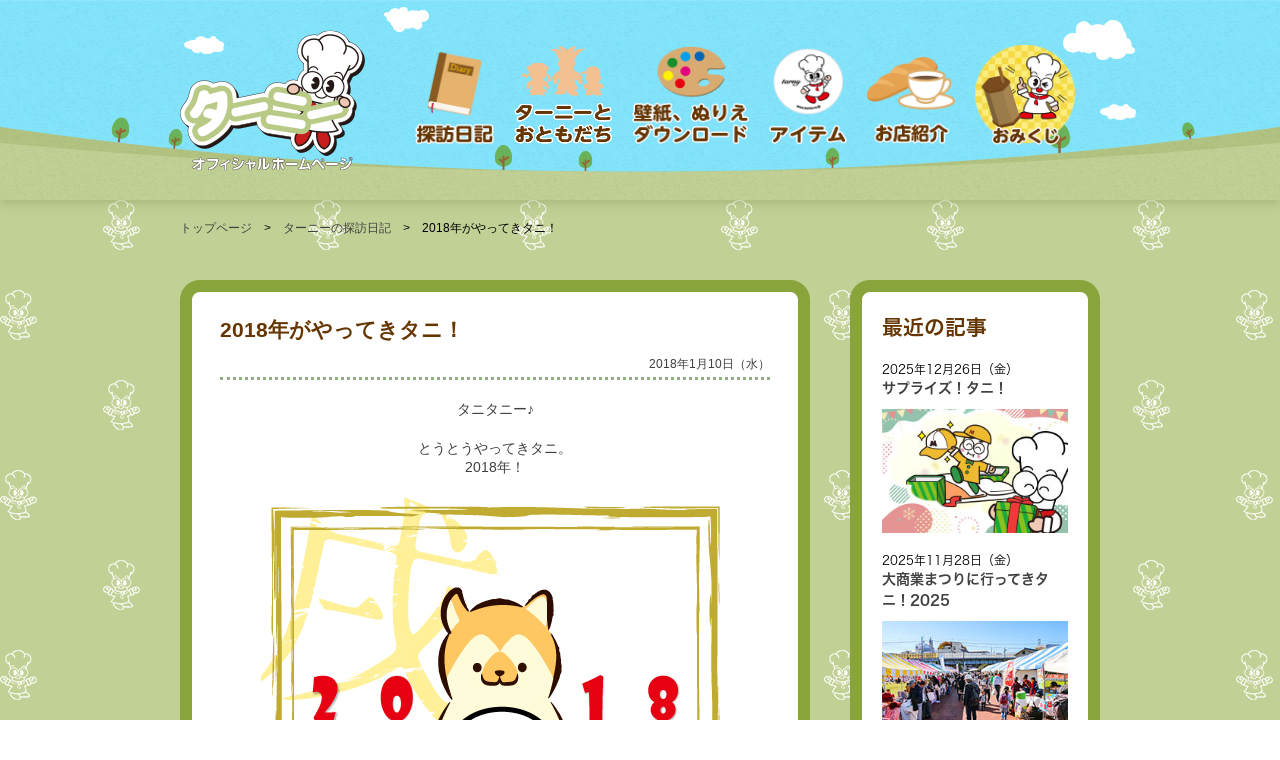

--- FILE ---
content_type: text/html
request_url: http://tarny.jp/diary/2018/20180110happy2018.html
body_size: 9171
content:
<!doctype html>
<html lang="ja"><!-- InstanceBegin template="/Templates/diary.dwt" codeOutsideHTMLIsLocked="false" -->
<head>
<!-- Google Tag Manager -->
<script>(function(w,d,s,l,i){w[l]=w[l]||[];w[l].push({'gtm.start':
new Date().getTime(),event:'gtm.js'});var f=d.getElementsByTagName(s)[0],
j=d.createElement(s),dl=l!='dataLayer'?'&l='+l:'';j.async=true;j.src=
'https://www.googletagmanager.com/gtm.js?id='+i+dl;f.parentNode.insertBefore(j,f);
})(window,document,'script','dataLayer','GTM-TS58QNF');</script>
<!-- End Google Tag Manager -->
<meta charset="utf-8">
<meta name="viewport" content="width=device-width">
<meta http-equiv="X-UA-Compatible" content="IE=edge">
<meta http-equiv="Pragma" content="no-cache">
<meta http-equiv="Cache-Control" content="no-cache">
<meta name="description" content="『タニコー株式会社』のキャラクター「ターニー」のオフィシャルホームページです。僕の名前は「ターニー」歌って踊れる料理人アイドル見習いを目指す男の子タニ！タニコーの製品を使った展示会、おもしろいイベント、おいしい料理の情報を発信タニ！">
<meta name="keywords" content="ターニー,tarny,キャラクター,キャラ,オフィシャル,公式,業務用厨房機器,タニコー株式会社,タニコー,tanico,ゆるキャラ,ゆるキャラグランプリ,料理,アイドル,見習い,レシピ,クッキング,クッキングアイドル,料理アイドル,cooking">
<meta property="og:site_name" content="「ターニー」オフィシャルホームページ" />
<meta property="og:title" content="「ターニー」オフィシャルホームページ">
<meta property="og:type" content="website">
<meta property="og:url" content="https://tanico-tarny.jp/index.html">
<meta property="og:description" content="『タニコー株式会社』のキャラクター「ターニー」のオフィシャルホームページです。僕の名前は「ターニー」歌って踊れる料理人アイドル見習いを目指す男の子タニ！タニコーの製品を使った展示会、おもしろいイベント、おいしい料理の情報を発信タニ！">
<meta property="og:image" content="https://tanico-tarny.jp/images/common/ogp.jpg">
<!-- InstanceBeginEditable name="doctitle" -->
<title>2018年がやってきタニ！ターニーの探訪日記｜ターニーオフィシャルホームページ</title>
<!-- InstanceEndEditable -->
<link rel="icon" href="https://tanico-tarny.jp/favicon.ico">
<link rel="stylesheet" href="../../css/renewal.css">
<script>
(function(i,s,o,g,r,a,m){i['GoogleAnalyticsObject']=r;i[r]=i[r]||function(){
  (i[r].q=i[r].q||[]).push(arguments)},i[r].l=1*new Date();a=s.createElement(o),
m=s.getElementsByTagName(o)[0];a.async=1;a.src=g;m.parentNode.insertBefore(a,m)
})(window,document,'script','https://www.google-analytics.com/analytics.js','ga');
  ga('create', 'UA-1766435-5', 'auto');
  ga('send', 'pageview');
</script>
<!-- InstanceBeginEditable name="head" -->
<!-- InstanceEndEditable -->
</head>

<body>
<!-- Google Tag Manager (noscript) -->
<noscript><iframe src="https://www.googletagmanager.com/ns.html?id=GTM-TS58QNF"
height="0" width="0" style="display:none;visibility:hidden"></iframe></noscript>
<!-- End Google Tag Manager (noscript) -->
<header>
  <div class="head">
    <h1><a href="../../index.html">ターニーオフィシャルホームページ</a></h1>
	<div class="btn-trigger" id="btn">
	<span></span>
	<span></span>
	<span></span>
</div>

    <nav>
      <ul>
        <li class="nav1"><a href="../index.html">探訪日記</a></li>
        <li class="nav2"><a href="../../index.html#friends">ターニーとおともだち</a></li>
        <li class="nav3"><a href="../../download/index.html">壁紙、ぬりえダウンロード</a></li>
        <li class="nav4"><a href="../../item/index.html">アイテム</a></li>
        <li class="nav5"><a href="http://tarny-cafe.com/" target="_blank">お店紹介</a></li>
        <li class="nav6 modal-open" data-target="modal"><span class="omikuji_btn">おみくじ</span></li>
      </ul>
</nav>
	
  </div><!-- / .head --> 
</header>

<div id="omikuji">
      <div id="modal" class="modal">
        <div class="modal_bg modal-close"></div>
        <div class="modal_content">
          <p class="close modal-close"><span>閉じる</span></p>
          <div id="random"></div>
        </div><!--.modal_content--> 
      </div><!--.modal--> 
</div><!-- / #omikuji -->

<div id="wrap">
  <div id="wrap_inner">
    <ul class="breadcrumb clearfix">
      <li><a href="../../index.html">トップページ</a></li>
      <li><a href="../index.html">ターニーの探訪日記</a></li>
    <!-- InstanceBeginEditable name="title" -->
      <li>2018年がやってきタニ！</li>
    <!-- InstanceEndEditable -->
	</ul>
  
    <div class="diary_area">
      
      <div class="day">
    <div class="day01">
	<!-- InstanceBeginEditable name="date" -->
      <h2>2018年がやってきタニ！</h2>
      <div class="date">2018年1月10日（水）</div>
    <!-- InstanceEndEditable -->
      <div class="tex">
	  <!-- InstanceBeginEditable name="article" -->
        <p>タニタニー♪</p>

<p>とうとうやってきタニ。<br>
2018年！</p>

<p><img src="../../images/diary/2018/001/0110_01.jpg" alt="写真"></p>

<p>みんなは、どんなお正月を過ごしタニ？<br>
まったり過ごした人や<br>
家族や友達、様々な親しい人と<br>
楽しく過ごしていた人も多いタニ？<br>
<br>
ターニーは年末年始<br>
なにをしていたかと言うと・・・。<br>
<br>
【年末年始 ターニーのスケジュール】<br>
30日・・・鍋を作って、ほくほくする。<br>
31日・・・年越し蕎麦を麺から打って食べる。<br>
1日・・・もちをついて、お雑煮を食べる。<br>
2日・・・こたつでみかんを食べながらテレビを見る。<br>
3日・・・冬の味覚の王様！蟹をほおばる。<br>
<br>
振り返ると、食べてばっかりタニ！<br>
この季節だからこそ食べられる<br>
美味しい食べ物をたくさん食べタニッ。<br>
<br>
<br>
そして、毎年楽しみの・・・<br>
初夢！</p>

<p><img src="../../images/diary/2018/001/0110_02.jpg" alt="写真"></p>

<p>
ターニーは初夢で<br>
毎年の運勢を占っているタニー。<br>
<br>
そんな今年の初夢は・・・<br>
「雪だるまを作る」だっタニ。
</p>

<p><img src="../../images/diary/2018/001/0110_03.jpg" alt="写真"></p>

<p>
夢の中で雪だるまを作っていると、<br>
「近いうちに願いが叶う」という暗示らしいから<br>
楽しみタニ！<br>
<br>
みんなはどんな初夢を見タニ？<br>
2018年も楽しい1年にするタニッ。
</p>

<p><img src="../../images/diary/2018/001/0110_04.jpg" alt="写真"></p>

<p>まっタニー♪</p>
    <!-- InstanceEndEditable -->
	  </div>
      <!-- /tex -->
    </div>
	
	  <div class="dayLast">
	    <div class="prev">
		<!-- InstanceBeginEditable name="prev" -->
		<a href="../2017/20171221thankyou2017.html" title="2017年もお世話になりましタニ">
		<!-- InstanceEndEditable -->
		<img src="../../images/common/prev.png" alt="PREV"></a></div>
        <div class="next">
		<!-- InstanceBeginEditable name="next" -->
		<a href="20180126snow.html" title="雪がいっぱいタニ！"><img src="../../images/common/next.png" alt="NEXT"></a>
		<!-- InstanceEndEditable -->
		</div>
	  </div>                     
	  </div>
	
       <div class="day-news">
<iframe src="../new.html" scrolling="no" width="100%" height="645">
このページでは、インラインフレームを使用しています。
対応しているブラウザで表示願います</iframe>
</div><!-- /day-news -->
	
	
  </div><!-- / diary_area -->
    <!-- / #wrap_inner --></div>
  <!-- / #wrap --></div>
  
<footer id="footerGlobal"> 
<div class="footerArea">
	<div>
		<a href="http://www.tanico.co.jp/" target="_blank"><img src="../../images/common/footer_logo.png" alt="成功のパートナーtanico"></a>
    </div>
	<div class="footerInner">
	  <p><a href="../../kiyaku/index.html">利用規約</a></p>
	  <p class="copyright">Copyright &#169; tanico. All rights reserved.</p>
	</div>
</div>
<!-- / #footerGlobal --></footer>
<p class="pagetop"><a href="#"><img src="../../images/common/pagetop.png" alt="ページトップへ"></a></p>
<script src="https://ajax.googleapis.com/ajax/libs/jquery/3.4.1/jquery.min.js"></script>
<script src="https://cdnjs.cloudflare.com/ajax/libs/jquery-cookie/1.4.1/jquery.cookie.js"></script>
<script src="../../js/pagetop.js"></script><!-- pagetop --> 
<script src="../../js/sp_nav.js"></script><!-- nav -->
<script src="../../js/omikuji.js"></script><!-- omikuji --> 
<script src="../../js/modal.js"></script><!-- modal -->
<script>
    $('.day-news iframe')
.on('load', function(){
    try {
        $(this).height(0);
        $(this).height(this.contentWindow.document.documentElement.scrollHeight);
    } catch (e) {
    }
})
.trigger('load');
  </script>


</body>
<!-- InstanceEnd --></html>


--- FILE ---
content_type: text/html
request_url: http://tarny.jp/diary/new.html
body_size: 3435
content:
<!DOCTYPE html PUBLIC "-//W3C//DTD XHTML 1.0 Transitional//EN" "http://www.w3.org/TR/xhtml1/DTD/xhtml1-transitional.dtd">
<html xmlns="http://www.w3.org/1999/xhtml">
<head><!--ヒラギノ角ゴシック読み込み	-->
	<script>
  (function(d) {
    var config = {
      kitId: 'znf3wjo',
      scriptTimeout: 3000,
      async: true
    },
    h=d.documentElement,t=setTimeout(function(){h.className=h.className.replace(/\bwf-loading\b/g,"")+" wf-inactive";},config.scriptTimeout),tk=d.createElement("script"),f=false,s=d.getElementsByTagName("script")[0],a;h.className+=" wf-loading";tk.src='https://use.typekit.net/'+config.kitId+'.js';tk.async=true;tk.onload=tk.onreadystatechange=function(){a=this.readyState;if(f||a&&a!="complete"&&a!="loaded")return;f=true;clearTimeout(t);try{Typekit.load(config)}catch(e){}};s.parentNode.insertBefore(tk,s)
  })(document);
</script>
<!-- Google Tag Manager -->
<script>(function(w,d,s,l,i){w[l]=w[l]||[];w[l].push({'gtm.start':
new Date().getTime(),event:'gtm.js'});var f=d.getElementsByTagName(s)[0],
j=d.createElement(s),dl=l!='dataLayer'?'&l='+l:'';j.async=true;j.src=
'https://www.googletagmanager.com/gtm.js?id='+i+dl;f.parentNode.insertBefore(j,f);
})(window,document,'script','dataLayer','GTM-TS58QNF');</script>
<!-- End Google Tag Manager -->
<meta http-equiv="Content-Type" content="text/html; charset=utf-8" />
<title>ターニーの探訪日記｜ターニーオフィシャルホームページ｜最近の記事</title>
<link rel="stylesheet" href="../css/renewal.css">
</head>

<body id="new">

       <h2>最近の記事</h2>

<!--
				 <div class="day-newsBox">
		 <div>
		 <span class="day-newsDay">2024年2月14日（水）
		　</span>
		 <p><a href="2024/202402.html" target="_top">おいしいチョコをつくるタニ！</a></p>
		 </div>
		 <div class="mini-photo">
		  <a href="2024/202402.html" target="_top">
		   <img src="../images/diary/2024/002/thumb.jpg" alt="おいしいチョコをつくるタニ！">
          </a>
		 </div>
		 </div>
-->

				 <div class="day-newsBox">
		 <div>
		 <span class="day-newsDay">2025年12月26日（金）</span>
		 <p><a href="2025/202512.php" target="_top">サプライズ！タニ！</a></p>
		 </div>
		 <div class="mini-photo">
		  <a href="2025/202512.php" target="_top">
		   <img src="../images/diary/2025/007/thumb.jpg" alt="サプライズ！タニ！">
          </a>
		 </div>
		 </div>
	
				 <div class="day-newsBox">
		 <div>
		 <span class="day-newsDay">2025年11月28日（金）</span>
		 <p><a href="2025/202511.php" target="_top">大商業まつりに行ってきタニ！2025</a></p>
		 </div>
		 <div class="mini-photo">
		  <a href="2025/202511.php" target="_top">
		   <img src="../images/diary/2025/006/thumb.jpg" alt="大商業まつりに行ってきタニ！2025">
          </a>
		 </div>
		 </div>
	
				 <div class="day-newsBox">	
		 <div>
		 <span class="day-newsDay">2025年9月5日（金）
		　</span>
		 <p><a href="2025/202509.php" target="_top">手軽に流しそうめん！タニ！</a></p>
		 </div>
		 <div class="mini-photo">
		  <a href="2025/202509.php" target="_top">
		   <img src="../images/diary/2025/005/thumb.jpg" alt="手軽に流しそうめん！タニ！">
          </a>
		 </div>
		 </div>
	

	




	

	



	

	
	

	
	

	


	
	
	

	
	
	
	

	

	
	

       <p class="text-right"><a href="index.html" target="_top">&#62;&#62;　更新一覧へ</a></p>
</body>
</html>


--- FILE ---
content_type: text/css
request_url: http://tarny.jp/css/renewal.css
body_size: 41303
content:
@charset "utf-8";
/* CSS Document */
* {
  margin: 0;
  padding: 0;
  box-sizing: border-box;
  word-wrap: break-word
}
/*
html {
  visibility: hidden;
}
html.wf-active {
  visibility: visible;
}
*/
html, body, div, span, applet, object, iframe, h1, h2, h3, h4, h5, h6, p, blockquote, pre, a, abbr, acronym, address, big, cite, code, del, dfn, em, img, ins, kbd, q, s, samp, small, strike, strong, sub, sup, tt, var, u, icenter, dl, dt, dd, ol, ul, li, fieldset, form, label, legend, table, caption, tbody, tfoot, thead, tr, th, td, article, aside, canvas, details, embed, figure, figcaption, footer, header, hgroup, menu, nav, output, ruby, section, summary, time, mark, audio, video {
  font: inherit;
  margin: 0px;
  padding: 0px;
  border: 0px currentColor;
  border-image: none;
  vertical-align: baseline;
  font-size-adjust: inherit;
  font-stretch: inherit;
}
img{
	vertical-align: bottom;
	max-width: 100%;
  height: auto;
}
body {
  font-family: "hiragino-kaku-gothic-pron",  "メイリオ", Meiryo, "MS Pゴシック", "MS PGothic", sans-serif;
  -webkit-text-size-adjust: 100%;
  overflow-x: hidden;
  overflow-y: scroll;
}
ul {
  list-style: none;
}
.b {
  font-weight: bold;
}
.repletion {
  text-align: left;
  font-size: .8em;
  color: rgb(153, 153, 153);
  margin-top: 45px;
}
.text-left {
  text-align: left;
}
.text-right {
  text-align: right;
}
.text-center {
  text-align: center;
}
.pat10 {
  padding-top: 10px;
}
.pat20 {
  padding-top: 20px;
}
.pat30 {
  padding-top: 30px;
}
.pat40 {
  padding-top: 40px;
}
.pat50 {
  padding-top: 50px;
}
.mgt10 {
  margin-top: 10px;
}
.mgt20 {
  margin-top: 20px;
}
.mgt30 {
  margin-top: 30px;
}
.mgt50 {
  margin-top: 50px;
}
.mgb10 {
  margin-bottom: 10px;
}
.mgb20 {
  margin-bottom: 20px;
}
.mgb30 {
  margin-bottom: 30px;
}
.pcOnly {
  display: block !important;
}
.spOnly {
  display: none !important;
}
@media only screen and (max-width: 768px) {
  .pcOnly {
    display: none !important;
  }
  .spOnly {
    display: block !important;
  }
}
ul.breadcrumb {
  padding: 20px 0 40px;
  text-align: left;
  margin-bottom: 20px;
}
ul.breadcrumb li {
  float: left;
  font-size: 12px;
}
ul.breadcrumb li a {
  color: rgb(64, 64, 64);
  text-decoration: none;
  cursor: pointer;
}
ul.breadcrumb li a:hover {
  text-decoration: underline;
}
ul.breadcrumb li:not(:first-child):before {
  content: "　>　";
}
#loader-bg {
  position: fixed;
  width: 100%;
  height: 100%;
  top: 0px;
  left: 0px;
  background: #b2c382;
  z-index: 2;
}
#loader {
  position: fixed;
  width: 66px;
  height: 80px;
  top: 50%;
  left: 50%;
  margin-left: -33px;
  margin-top: -40px;
  text-align: center;
  z-index: 3;
}
/*header*/
.sp_nav {
  display: none !important;
}
header {
  background-image: url("../images/common/bg_header.jpg");
  background-repeat: no-repeat;
  background-position: bottom center;
  background-size: cover;
  height: 200px;
  position: fixed;
  top: 0;
  left: 0;
  overflow: hidden;
  padding-top: 30px;
  width: 100%;
  box-shadow: 0px 3px 10px rgba(142, 158, 93, 0.5);
  z-index: 100;
}
.head {
  width: 920px;
  margin: 0 auto;
  display: -webkit-box;
  display: -ms-flexbox;
  display: flex;
}
.head h1 a {
  display: block;
  width: 185px;
  height: 141px;
  text-indent: -9999px;
  background: url("../images/common/logo.png") no-repeat 0 0;
}
.btn-trigger {
  display: none;
}
nav ul {
  display: -webkit-box;
  display: -ms-flexbox;
  display: flex;
  margin: 15px 0 0 30px;
}
nav ul li {
  margin-left: 20px;
  height: 100px;
  overflow: visible;
  display: flex;
  flex-direction: column-reverse;
  text-indent: -9999px;
}
nav ul li a {
  display: block;
}
nav ul li.nav1 a {
  width: 79px;
  height: 100px;
  background: url("../images/common/nav01.png") no-repeat 0 0/79px 100px;
}
nav ul li.nav2 a {
  width: 98px;
  height: 100px;
  background: url("../images/common/nav02.png") no-repeat 0 0/98px 100px;
}
nav ul li.nav3 a {
  width: 117px;
  height: 100px;
  background: url("../images/common/nav03.png") no-repeat 0 0/117px 100px;
}
nav ul li.nav4 a {
  width: 78px;
  height: 100px;
  background: url("../images/common/nav04.png") no-repeat 0 0/78px 100px;
}
nav ul li.nav5 a {
  width: 88px;
  height: 100px;
  background: url("../images/common/nav05.png") no-repeat 0 0/88px 100px;
}
nav ul li.nav6 span {
  width: 100px;
  height: 100px;
  background: url("../images/common/nav06.png") no-repeat 0 0/100px 100px;
}
nav ul li img {
  backface-visibility: hidden;
  -webkit-backface-visibility: hidden;
  overflow: hidden;
  max-width: 100%;
}
nav ul li a:hover, nav ul li.nav6:hover {
  transform: scale(1.2);
  transition-duration: 0.3s;
  backface-visibility: hidden;
  -webkit-backface-visibility: hidden;
  overflow: hidden;
}
/*wrap*/
#wrap {
  background: url("../images/common/wrap_bg.gif") repeat;
  margin-top: 200px;
}
#wrap_inner {
  width: 920px;
  padding-bottom: 50px;
  margin: 0 auto;
  text-align: center;
}
/* SNSスタイル */
.snsbox{display: flex;}
.snsbox > li:not(:last-child){margin-right: .5em;}
.snsbox li a{
    padding: .3em;
    border: 1px solid #000;
    display: inline-block;
    border-radius: 50%;
}
.snsbox_x a span{
    background: url('data:image/svg+xml;charset=utf8,<svg viewBox="0 0 1200 1227" fill="none" xmlns="http://www.w3.org/2000/svg"><path d="M714.163 519.284L1160.89 0H1055.03L667.137 450.887L357.328 0H0L468.492 681.821L0 1226.37H105.866L515.491 750.218L842.672 1226.37H1200L714.137 519.284H714.163ZM569.165 687.828L521.697 619.934L144.011 79.6944H306.615L611.412 515.685L658.88 583.579L1055.08 1150.3H892.476L569.165 687.854V687.828Z" fill="%23000000"/></svg>')no-repeat center;
    background-size: 1em;
    width: 1.5em;
    height: 1.5em;
    display: block;
}

.snsbox_fb a span{
    background: url('data:image/svg+xml;charset=utf8,<svg viewBox="-5 0 20 20" version="1.1" xmlns="http://www.w3.org/2000/svg" xmlns:xlink="http://www.w3.org/1999/xlink"><g id="Page-1" stroke="none" stroke-width="1" fill="none" fill-rule="evenodd"><g id="Dribbble-Light-Preview" transform="translate(-385.000000, -7399.000000)" fill="%23000000"><g id="icons" transform="translate(56.000000, 160.000000)"><path d="M335.821282,7259 L335.821282,7250 L338.553693,7250 L339,7246 L335.821282,7246 L335.821282,7244.052 C335.821282,7243.022 335.847593,7242 337.286884,7242 L338.744689,7242 L338.744689,7239.14 C338.744689,7239.097 337.492497,7239 336.225687,7239 C333.580004,7239 331.923407,7240.657 331.923407,7243.7 L331.923407,7246 L329,7246 L329,7250 L331.923407,7250 L331.923407,7259 L335.821282,7259 Z"></path></g></g></g></svg>')no-repeat center;
    background-size: 1em;
    width: 1.5em;
    height: 1.5em;
    display: block;
}

.snsbox_line a span{
    background: url('data:image/svg+xml;charset=utf8,<svg fill="%23000000" viewBox="-5.5 0 32 32" version="1.1" xmlns="http://www.w3.org/2000/svg"><path d="M10.656 5.938c5.938 0 10.719 3.875 10.719 8.688 0 2.344-1.156 4.406-2.969 6.031-2.938 2.906-8 5.844-8.531 5.625-0.875-0.344 0.656-2.219 0.031-3.031-0.094-0.125-0.438-0.094-1.063-0.188-5.156-0.688-8.844-4.094-8.844-8.469 0-4.813 4.75-8.656 10.656-8.656zM4.563 17.5h1.813c0.313 0 0.5-0.25 0.5-0.563 0-0.219-0.156-0.5-0.563-0.5h-1.469c-0.125 0-0.125-0.125-0.125-0.563v-3.156c0-0.281-0.188-0.563-0.531-0.563-0.313 0-0.531 0.25-0.531 0.563v3.813c0 0.844 0.406 0.969 0.906 0.969zM8.656 17.063v-4.344c0-0.281-0.219-0.563-0.563-0.563-0.281 0-0.531 0.25-0.531 0.563v4.344c0 0.281 0.219 0.5 0.563 0.5 0.281 0 0.531-0.219 0.531-0.5zM13.781 16.469v-3.813c0-0.281-0.219-0.5-0.563-0.5-0.25 0-0.531 0.156-0.531 0.5v2.75l-1.813-2.531c-0.25-0.438-0.563-0.719-0.938-0.719-0.469 0-0.5 0.375-0.5 0.906v4c0 0.281 0.219 0.5 0.531 0.5 0.281 0 0.531-0.188 0.531-0.5v-2.844l1.813 2.531c0.406 0.531 0.5 0.813 1 0.813 0.344 0 0.469-0.313 0.469-1.094zM17.281 14.313h-1.594v-0.906c0-0.094 0.031-0.219 0.188-0.219h1.406c0.344 0 0.563-0.188 0.563-0.531 0-0.406-0.313-0.531-0.594-0.531h-1.813c-0.563 0-0.844 0.375-0.844 0.875v3.531c0 0.625 0.25 0.969 0.844 0.969h1.844c0.406 0 0.563-0.25 0.563-0.563 0-0.406-0.313-0.531-0.563-0.531h-1.375c-0.125 0-0.219-0.094-0.219-0.188v-0.875h1.656c0.406 0 0.469-0.313 0.469-0.531 0-0.313-0.25-0.5-0.531-0.5z"></path></svg>')no-repeat center;
    background-size: 1.5em;
    width: 1.5em;
    height: 1.5em;
    display: block;
}

.snsbox_clip a span{
    background: url('data:image/svg+xml;charset=utf8,<svg fill="%23000000" viewBox="-5.5 0 32 32" version="1.1" xmlns="http://www.w3.org/2000/svg"><path d="M8.469 17.031l5.406 3.031c0.781-0.906 1.938-1.469 3.25-1.469 2.375 0 4.281 1.938 4.281 4.313s-1.906 4.281-4.281 4.281c-2.406 0-4.313-1.906-4.313-4.281 0-0.25 0.031-0.531 0.063-0.781l-5.563-3.094c-0.781 0.781-1.844 1.25-3.031 1.25-2.375 0-4.281-1.906-4.281-4.281s1.906-4.281 4.281-4.281c1.219 0 2.344 0.5 3.125 1.313l5.531-3c-0.063-0.313-0.125-0.625-0.125-0.938 0-2.375 1.906-4.313 4.313-4.313 2.375 0 4.281 1.938 4.281 4.313s-1.906 4.281-4.281 4.281c-1.219 0-2.313-0.469-3.094-1.313l-5.563 2.969c0.063 0.313 0.094 0.656 0.094 0.969 0 0.344-0.031 0.719-0.094 1.031z"></path></svg>')no-repeat center;
    background-size: 1.5em;
    width: 1.5em;
    height: 1.5em;
    display: block;
}
.snsbox_x a:hover{
  background: #000;
  border-color: #000;
}
.snsbox_x a:hover span{
  background: url('data:image/svg+xml;charset=utf8,<svg viewBox="0 0 1200 1227" fill="none" xmlns="http://www.w3.org/2000/svg"><path d="M714.163 519.284L1160.89 0H1055.03L667.137 450.887L357.328 0H0L468.492 681.821L0 1226.37H105.866L515.491 750.218L842.672 1226.37H1200L714.137 519.284H714.163ZM569.165 687.828L521.697 619.934L144.011 79.6944H306.615L611.412 515.685L658.88 583.579L1055.08 1150.3H892.476L569.165 687.854V687.828Z" fill="%23fff"/></svg>')no-repeat center;
  background-size: 1em;
  width: 1.5em;
  height: 1.5em;
  display: block;
}
.snsbox_fb a:hover{
 background: #1877f2;
 border-color: #1877f2;
}
.snsbox_fb a:hover span{
  background: url('data:image/svg+xml;charset=utf8,<svg viewBox="-5 0 20 20" version="1.1" xmlns="http://www.w3.org/2000/svg" xmlns:xlink="http://www.w3.org/1999/xlink"><g id="Page-1" stroke="none" stroke-width="1" fill="none" fill-rule="evenodd"><g id="Dribbble-Light-Preview" transform="translate(-385.000000, -7399.000000)" fill="%23fff"><g id="icons" transform="translate(56.000000, 160.000000)"><path d="M335.821282,7259 L335.821282,7250 L338.553693,7250 L339,7246 L335.821282,7246 L335.821282,7244.052 C335.821282,7243.022 335.847593,7242 337.286884,7242 L338.744689,7242 L338.744689,7239.14 C338.744689,7239.097 337.492497,7239 336.225687,7239 C333.580004,7239 331.923407,7240.657 331.923407,7243.7 L331.923407,7246 L329,7246 L329,7250 L331.923407,7250 L331.923407,7259 L335.821282,7259 Z"></path></g></g></g></svg>')no-repeat center;
  background-size: 1em;
  width: 1.5em;
  height: 1.5em;
  display: block;
}
.snsbox_line a:hover{
 background: #06c655;
 border-color: #06c655;

}
.snsbox_line a:hover span{
  background: url('data:image/svg+xml;charset=utf8,<svg fill="%23fff" viewBox="-5.5 0 32 32" version="1.1" xmlns="http://www.w3.org/2000/svg"><path d="M10.656 5.938c5.938 0 10.719 3.875 10.719 8.688 0 2.344-1.156 4.406-2.969 6.031-2.938 2.906-8 5.844-8.531 5.625-0.875-0.344 0.656-2.219 0.031-3.031-0.094-0.125-0.438-0.094-1.063-0.188-5.156-0.688-8.844-4.094-8.844-8.469 0-4.813 4.75-8.656 10.656-8.656zM4.563 17.5h1.813c0.313 0 0.5-0.25 0.5-0.563 0-0.219-0.156-0.5-0.563-0.5h-1.469c-0.125 0-0.125-0.125-0.125-0.563v-3.156c0-0.281-0.188-0.563-0.531-0.563-0.313 0-0.531 0.25-0.531 0.563v3.813c0 0.844 0.406 0.969 0.906 0.969zM8.656 17.063v-4.344c0-0.281-0.219-0.563-0.563-0.563-0.281 0-0.531 0.25-0.531 0.563v4.344c0 0.281 0.219 0.5 0.563 0.5 0.281 0 0.531-0.219 0.531-0.5zM13.781 16.469v-3.813c0-0.281-0.219-0.5-0.563-0.5-0.25 0-0.531 0.156-0.531 0.5v2.75l-1.813-2.531c-0.25-0.438-0.563-0.719-0.938-0.719-0.469 0-0.5 0.375-0.5 0.906v4c0 0.281 0.219 0.5 0.531 0.5 0.281 0 0.531-0.188 0.531-0.5v-2.844l1.813 2.531c0.406 0.531 0.5 0.813 1 0.813 0.344 0 0.469-0.313 0.469-1.094zM17.281 14.313h-1.594v-0.906c0-0.094 0.031-0.219 0.188-0.219h1.406c0.344 0 0.563-0.188 0.563-0.531 0-0.406-0.313-0.531-0.594-0.531h-1.813c-0.563 0-0.844 0.375-0.844 0.875v3.531c0 0.625 0.25 0.969 0.844 0.969h1.844c0.406 0 0.563-0.25 0.563-0.563 0-0.406-0.313-0.531-0.563-0.531h-1.375c-0.125 0-0.219-0.094-0.219-0.188v-0.875h1.656c0.406 0 0.469-0.313 0.469-0.531 0-0.313-0.25-0.5-0.531-0.5z"></path></svg>')no-repeat center;
  background-size: 1.5em;
 width: 1.5em;
 height: 1.5em;
 display: block;
}
.snsbox_clip a:hover{
 background: #ccc;
 border-color: #ccc;

}
.snsbox_clip a:hover span{
  background: url('data:image/svg+xml;charset=utf8,<svg fill="%23fff" viewBox="-5.5 0 32 32" version="1.1" xmlns="http://www.w3.org/2000/svg"><path d="M8.469 17.031l5.406 3.031c0.781-0.906 1.938-1.469 3.25-1.469 2.375 0 4.281 1.938 4.281 4.313s-1.906 4.281-4.281 4.281c-2.406 0-4.313-1.906-4.313-4.281 0-0.25 0.031-0.531 0.063-0.781l-5.563-3.094c-0.781 0.781-1.844 1.25-3.031 1.25-2.375 0-4.281-1.906-4.281-4.281s1.906-4.281 4.281-4.281c1.219 0 2.344 0.5 3.125 1.313l5.531-3c-0.063-0.313-0.125-0.625-0.125-0.938 0-2.375 1.906-4.313 4.313-4.313 2.375 0 4.281 1.938 4.281 4.313s-1.906 4.281-4.281 4.281c-1.219 0-2.313-0.469-3.094-1.313l-5.563 2.969c0.063 0.313 0.094 0.656 0.094 0.969 0 0.344-0.031 0.719-0.094 1.031z"></path></svg>')no-repeat center;
  background-size: 1.5em;
 width: 1.5em;
 height: 1.5em;
 display: block;
}
#pagination{
      display: flex;
    justify-content: center;
    align-items: center;
    gap: 1em;
}
#pagination > a{
  text-decoration: none;
  color: #000;
  font-size: 1.2em;
}
#pagination > a.active{
  text-decoration: none;
  color: #b93939;
  font-size: 1.2em;
  font-weight: 700;
}
@media screen and (max-width: 768px) {
  #contents {
    position: relative;
  }
  .sp_nav {
    display: block !important;
  }
  header {
    height: auto;
    padding-top: 0;
    background-image: none;
    background-color: #c1d095;
  }
  .sp_nav header {
    z-index: 1;
    background: none;
    box-shadow: none;
  }
  .head {
    width: 100%;
    padding: 10px;
    height: 95px;
  }
  .sp_nav .head {
    height: 74px;
  }
  .head h1 {}
  .head h1 a {
    width: 150px;
    height: 75px;
    background: url("../images/common/logo_sp1.svg") no-repeat 0 0;
  }
  .head h1 a img {
    max-width: 100%;
    height: auto;
    width /***/ : auto;
  }
  #wrap {
    margin-top: 0;
    padding: 60px 20px 10px;
  }
  #wrap_inner {
    width: 100%
  }
  ul.breadcrumb {
    padding: 10px 0 40px;
  }
  nav {
    position: fixed;
    top: 95px;
    bottom: 0;
    right: 0;
    left: 0;
    visibility: hidden;
    opacity: 0;
    transition: 0.5s;
    background-color: rgba(0, 0, 0, 0.8);
    overflow-y: auto;
  }
  .sp_nav nav {
    top: 0;
  }
  nav ul {
    position: absolute;
    top: 0;
    display: flex;
    flex-direction: column;
    align-items: flex-start;
    background-color: #b4c77b;
    width: 100%;
    margin: 0;
    padding: 20px 0;
  }
  .sp_nav nav ul {
    padding: 50px 0 20px;
  }
  nav ul li {
    width: 100%;
    height: auto;
    text-indent: 0;
    padding: 1em;
  }
  nav ul li.nav1 a, nav ul li.nav2 a, nav ul li.nav3 a, nav ul li.nav4 a, nav ul li.nav5 a, nav ul li.nav6 span {
    background: none;
    height: auto;
    width: 100%;
    color: #fff;
    text-decoration: none;
  }
  nav ul li a:hover, nav ul li.nav6:hover {
    text-decoration: none;
    transform: none;
  }
  .btn-trigger {
    display: block;
    position: absolute;
    top: 33px;
    right: 20px;
    width: 34px;
    height: 28px;
    cursor: pointer;
    z-index: 1;
  }
  .sp_nav .btn-trigger {
    top: 23px;
  }
  .btn-trigger span {
    position: absolute;
    left: 0;
    width: 100%;
    height: 4px;
    background-color: #fff;
    border-radius: 4px;
  }
  .btn-trigger, .btn-trigger span {
    display: inline-block;
    transition: all .5s;
  }
  .btn-trigger span:nth-of-type(1) {
    top: 0;
  }
  .btn-trigger span:nth-of-type(2) {
    top: 12px;
  }
  .btn-trigger span:nth-of-type(3) {
    bottom: 0;
  }
  #btn.active span:nth-of-type(1) {
    transform: translateY(12px) rotate(-45deg);
  }
  #btn.active span:nth-of-type(2) {
    left: 50%;
    opacity: 0;
    animation: active-btn-bar02 .8s forwards;
  }
  @keyframes active-btn-bar02 {
    100% {
      height: 0;
    }
  }
  #btn.active span:nth-of-type(3) {
    transform: translateY(-12px) rotate(45deg);
  }
}
#top {
  background-image: url("../images/top/bg_top.jpg");
  background-repeat: no-repeat;
  background-position: bottom center;
  background-size: cover;
  height: 580px;
  position: relative;
  overflow: hidden;
}
.cloud {
  width: 100%;
  height: 580px;
  position: absolute;
  top: 0;
  left: 0;
}
.cloud > div {
  width: 100%;
  height: 100%;
  position: absolute;
  top: 0;
  left: 0;
  animation: cloud linear infinite normal;
}
.cloud .c1 {
  width: 2000px;
  height: 100%;
  animation-duration: 300s;
}
.cloud .c2 {
  width: 2000px;
  height: 100%;
  animation-duration: 200s;
}
.cloud .c3 {
  width: 2000px;
  height: 100%;
  animation-duration: 300s;
}
.c1-1, .c1-2, .c1-3, .c1-4, .c2-1, .c2-2, .c2-3, .c3-1, .c3-2 {
  position: absolute;
}
.c1-1 {
  top: 60px;
  left: 0;
}
.c1-2 {
  top: 80px;
  left: 200px;
}
.c1-3 {
  top: 30px;
  left: 600px;
}
.c1-4 {
  top: 90px;
  left: 1200px;
}
.c2-1 {
  top: 180px;
  left: 100px;
}
.c2-2 {
  top: 160px;
  left: 1300px;
}
.c2-3 {
  top: 180px;
  left: 1800px;
}
.c3-1 {
  top: 60px;
  left: 1500px;
}
.c3-2 {
  top: 140px;
  left: 1900px;
}
@keyframes cloud {
  0% {
    left: 0;
  }
  100% {
    left: -2000px;
  }
}
.top_img {
  margin-top: 30px;
  position: relative;
}
#top h1 {
  opacity: 0;
}
#top h1 img {
  display: block;
  margin: 0 auto;
  width: 300px !important;
}
/*animation「logo」「tarny」「tarny2」はloading.js内に記述*/
@keyframes logo {
  0% {
    opacity: 0;
    transform: scale(1.3, 1.3);
  }
  100% {
    opacity: 1;
    transform: scale(1, 1);
  }
}
.fly {
  position: relative;
  width: 100%;
}
.fly span {
  display: block;
  width: 101px;
  height: 68px;
  position: absolute;
  top: 50px;
  right: -105px;
  animation: fly 15s linear 2.5s infinite forwards;
}
@keyframes fly {
  0% {
    right: 0;
  }
  15% {
    right: 20%;
    top: 100px;
  }
  30% {
    right: 40%;
    top: 50px;
  }
  45% {
    right: 60%;
    top: 100px;
  }
  60% {
    right: 80%;
    top: 50px;
  }
  75% {
    right: 100%;
    top: 100px;
  }
  100% {
    right: 120%;
    top: 50px;
  }
}
.tarny {
  display: block;
  width: 650px !important;
  height: 362px;
  position: absolute;
  top: 160px;
  left: 0;
  right: 0;
  margin: auto;
  opacity: 0;
  text-align: center;
  background: url("../images/top/tone.gif") no-repeat left top 130px;
}
@keyframes tarny {
  0% {
    opacity: 0;
  }
  100% {
    opacity: 1;
  }
}
@keyframes tarny2 {
  0% {
    opacity: 1;
  }
  100% {
    opacity: 1;
  }
}
@media screen and (max-width: 768px) {
  .cloud {
    height: 100%;
  }
  .top_img {
    width: 90%;
    margin: 40px auto;
    position: inherit;
  }
  #top {
    padding-top: 0;
    height: auto;
    background-image: url("../images/top/bg_top_sp.jpg");
  }
  #top h1 {
    width: 80%;
    margin: 0 auto;
  }
  .tarny {
    width: 100% !important;
    height: auto;
    top: 0;
    position: inherit;
    margin: 0 auto;
    padding-left: 20px;
    background: url(../images/top/tone.gif) no-repeat left center;
  }
  .fly span {
    top: 90px;
  }
  .fly span img {
    width: 60px !important;
  }
  @keyframes fly {
    0% {
      right: -10%;
      top: 90px;
    }
    15% {
      right: 20%;
      top: 140px;
    }
    30% {
      right: 40%;
      top: 90px;
    }
    45% {
      right: 60%;
      top: 140px;
    }
    60% {
      right: 80%;
      top: 90px;
    }
    75% {
      right: 100%;
      top: 140px;
    }
    100% {
      right: 120%;
      top: 90px;
    }
  }
  #top h1 img {
    width: auto !important;
  }
}
@media screen and (max-width: 500px) {
  .tarny img {
    width: 90% !important;
  }
}
.news {
  position: absolute;
  top: 480px;
  right: 0;
  background: rgb(105 178 89);
  width: 250px;
  height: 80px;
  padding: 10px;
  border-radius: 40px 0 0 40px;
  transform: translateX(170px);
  transition: all .5s;
  display: -webkit-box;
  display: -ms-flexbox;
  display: flex;
  -webkit-box-pack: justify;
  -ms-flex-pack: justify;
  justify-content: space-between;
  -webkit-box-align: center;
  -ms-flex-align: center;
  align-items: center;
}
.news.open {
  transform: translateX(0);
  text-align: left;
}
.news div {
  background: #fff;
  width: 60px;
  height: 60px;
  display: block;
  border-radius: 30px;
  text-align: center;
  display: -webkit-box;
  display: -ms-flexbox;
  display: flex;
  -webkit-box-pack: center;
  -ms-flex-pack: center;
  justify-content: center;
  -webkit-box-align: center;
  -ms-flex-align: center;
  align-items: center;
}
.news div img {cursor: pointer;}
.news p {
  font-size: 12px;
  width: 160px;
  color: #fff;
}
.news a {color:#fff;}
#diary {
  position: relative;
  padding-bottom: 50px;
  background-color: #12422a;
  background-image: url("../images/top/diary_bottom_bg.gif"), url("../images/top/diary_bg1.jpg"), url("../images/top/diary_bg2.jpg"), url("../images/top/diary_bg3.jpg");
  background-position: 0 bottom, left 20% top 30px, left 20px bottom 50px, right -20px bottom 3px;
  background-repeat: repeat-x, no-repeat, no-repeat, no-repeat;
}
.diary_tit {
  height: 30px;
  background: url("../images/top/diary_top_bg.gif") repeat-x 0 0;
}
.diary_tit img {
  display: block;
  position: absolute;
  top: -33px;
  left: 0;
  right: 0;
  margin: auto;
}
.diary_list {
  width: 780px;
  display: -webkit-box;
  display: -ms-flexbox;
  display: flex;
  -ms-flex-wrap: wrap;
  flex-wrap: wrap;
  -webkit-box-pack: justify;
  -ms-flex-pack: justify;
  justify-content: space-between;
  margin: 40px auto 60px;
}
.topic {
  width: 245px;
  color: rgb(255, 255, 255);
  margin-top: 20px;
}
.topic p {
  margin-top: 5px;
}
.day {
  color: rgb(255, 214, 255);
  font-size: small;
}
.topic a:link {
  color: rgb(255, 255, 255);
}
.topic a:visited {
  color: rgb(255, 255, 255);
}
.topic a:hover {
  color: rgb(255, 102, 0);
}
.topic a:active {
  color: rgb(255, 102, 0);
}
#diary .btn {
  text-align: center;
}
#diary .btn a {
  background-color: #fa7906;
  padding: 15px 40px;
  border-radius: 30px;
  color: rgb(255, 255, 255);
  font-size: 1.5em;
  font-weight: bold;
  text-decoration: none;
}
#diary .btn a span:hover {
  opacity: 0.5;
}
#kiyaku h2 {
  margin: 30px 0 20px;
  line-height: 1.3em;
  color: #663602;
  font-size: 1.6em;
  font-weight: bold;
}
#kiyaku ol {
  margin-left: 1.5em;
}
@media screen and (max-width: 768px) {
  #diary {
    height: auto;
    padding-bottom: 50px;
    background-position: 0 bottom, left 20% top 30px, left -20px bottom 25px, right -30px bottom 3px;
  }
  .diary_list {
    padding: 0 20px;
    width: 100%;
  }
  .topic {
    width: 100%;
    margin-top: 10px;
    display: -webkit-box;
    display: -ms-flexbox;
    display: flex;
    -webkit-box-pack: justify;
    -ms-flex-pack: justify;
    justify-content: space-between;
  }
  .topic div:first-child {
    width: 45%;
  }
  .topic div:last-child {
    width: 50%;
  }
  .topic img {
    width: 100%;
  }
}
.tarnyR {
  position: absolute;
  top: 250px;
  right: 0;
  width: 200px;
  height: 173px;
}
.fadeInR {
  animation-fill-mode: both;
  animation-duration: 0.5s;
  animation-name: fadeInR;
  visibility: visible !important;
}
@keyframes fadeInR {
  0% {
    opacity: 0;
    transform: translateX(200px);
  }
  100% {
    opacity: 1;
    transform: translateX(0);
  }
}
.tarnyL {
  position: absolute;
  top: 80px;
  left: 0;
  width: 150px;
  height: 170px;
  overflow: hidden;
}
.fadeInL {
  animation-fill-mode: both;
  animation-duration: 0.5s;
  animation-name: fadeInL;
  visibility: visible !important;
}
@keyframes fadeInL {
  0% {
    opacity: 0;
    transform: translateX(-80px);
  }
  100% {
    opacity: 1;
    transform: translateX(0);
  }
}
@media screen and (max-width: 768px) {
  .fadeInR, .fadeInL {
    display: none;
  }
}
#wrap1 {
  background-color: #ccb66d;
  background-image: linear-gradient(-90deg, #e4d5aa 50%, rgba(255, 255, 255, 0) 50%);
  background-size: 60px;
  position: relative;
  height: 390px;
  text-align: center;
}
.wrap1_bg {
  height: 29px;
  background: url("../images/top/wrap1_bg.png") repeat-x 0 0;
}
#prof {
  width: 600px;
  display: -webkit-box;
  display: -ms-flexbox;
  display: flex;
  -webkit-box-orient: horizontal;
  -webkit-box-direction: normal;
  -ms-flex-direction: row;
  flex-direction: row;
  -webkit-box-pack: justify;
  -ms-flex-pack: justify;
  justify-content: space-between;
  -webkit-box-align: baseline;
  -ms-flex-align: baseline;
  align-items: baseline;
  margin: 0 auto;
}
.modal {
  display: none;
  height: 100vh;
  position: fixed;
  top: 0;
  left: 0;
  width: 100%;
  z-index: 9999;
}
.modal_bg {
  background: rgba(0, 0, 0, 0.8);
  height: 100vh;
  position: absolute;
  width: 100%;
}
.modal_bg2 {	
  background: rgba(0, 0, 0, 0.8);
  height: 100vh;
  position: fixed;
  width: 100%;
  top:0;
	left:0;
  z-index: 99999;
	display: flex;
	justify-content: center;
	align-items: center;
	padding: 0 4%;
}
.modal_bg2 >div {
display: inline-block;
}
.modal_bg2 .img_wrapper >img{
	height: 100%;
	width:100%;
	border-radius: 10px;
	border: 5px solid #eee;
}
.modal_bg2 .close_wrapper{
	color:#fff;
	text-align: right;
	font-size:130%;
	font-weight: bold;
	padding-right: 4%;
	user-select: none;
}
@media  screen and (max-width: 767px) and (orientation :landscape) {
	
.modal_bg2 >div {
		max-height: 90vh;
}
	.modal_bg2 .img_wrapper{
    height: 90vh;
	width:auto;
}
.modal_bg2 .img_wrapper >img{
	display: block;
	object-fit: contain;
}
	
.modal_bg2 .close_wrapper{
display: none;
}
}
	
#prof .modal_content {
  background: #fff;
  border-radius: 20px;
  left: 50%;
  padding: 30px 20px;
  position: absolute;
  top: 50%;
  transform: translate(-50%, -50%);
  width: 600px;
}
#prof .modal_content p {
  width: 450px;
  margin: 0 auto;
  text-align: left;
}
#prof .modal_content .modal-close {
  width: 150px;
  background: #fa7906;
  border-radius: 30px;
  margin: 30px auto 0;
  color: #fff;
  padding: 15px 40px;
  font-size: 18px;
  font-weight: bold;
}
#prof .modal_content .modal-close:hover {
  opacity: 0.5;
}
#prof dl {
  margin: 20px auto 0;
  text-align: left;
  width: 80%;
  font-size: 1.2em;
}
.modal_content dl dd, .modal_content dl dt {
  display: inline-block;
}
#prof dl dt {
  width: 12%;
  vertical-align: top;
}
#prof dl dt::after {
  content: ":";
  padding-left: 10px;
}
#prof dl dd {
  width: 80%;
}
#wrap2 {
  background: url("../images/common/wrap_bg.gif") repeat;
}
#wrap2_inner {
  width: 920px;
  padding: 50px 0;
  margin: 0 auto;
  display: -webkit-box;
  display: -ms-flexbox;
  display: flex;
  -ms-flex-wrap: wrap;
  flex-wrap: wrap;
}
#wrap2_inner a {
  display: block;
}
#friends {
  margin: 0 auto 20px;
  padding-top: 50px;
}
#friends .modal_content {
  background: #fff;
  border-radius: 20px;
  left: 50%;
  padding: 30px 20px;
  position: absolute;
  top: 50%;
  transform: translate(-50%, -50%);
  width: 800px;
}
.friend_area {
  display: -webkit-box;
  display: -ms-flexbox;
  display: flex;
  -ms-flex-wrap: wrap;
  flex-wrap: wrap;
  -webkit-box-pack: justify;
  -ms-flex-pack: distribute;
  justify-content: space-around;
}
#friends .friend {
  width: 240px;
}
#friends .friend p {
  font-size: 1.1em;
}
#friends .friend img {
  display: block;
  margin: 0 auto 10px;
}
#friends .modal_content .modal-close {
  width: 150px;
  background: #fa7906;
  border-radius: 30px;
  margin: 30px auto 0;
  color: #fff;
  padding: 15px 40px;
  font-size: 18px;
  font-weight: bold;
  text-align: center;
  cursor: pointer;
}
#friends .modal_content .modal-close:hover {
  opacity: 0.5;
}
#item {
  margin: 15px 0 0 60px;
}
#omikuji {
  margin: 60px 0 0 30px;
}
*:focus {
  outline: none;
}
input {
  border: none;
  outline: none;
  -webkit-appearance: none;
}
#omikuji .modal_content {
  left: 50%;
  padding: 20px;
  position: absolute;
  top: 50%;
  transform: translate(-50%, -50%);
  width: 500px;
  background: #f2e0ba url("../images/omikuji/omikuji_bg.gif") repeat;
}
#omikuji .close {
  position: relative;
}
#omikuji .close span {
  position: absolute;
  top: 11px;
  right: 11px;
  width: 30px;
  height: 30px;
  text-indent: -9999px;
  background: url("../images/omikuji/close.gif") no-repeat 0 0;
  z-index: 1;
}
#omikuji #random {
  width: 460px;
  padding: 18px;
  background: #fff;
  position: relative;
}
.fuda {
  border: 4px solid #e7431d;
  outline: 1px solid #e7431d;
  outline-offset: -8px;
  overflow: hidden;
}
.fuda .result {
  width: 90%;
  text-align: center;
  padding: 30px 0;
  margin: 0 auto;
  border-bottom: 1px solid #e7431d;
}
.fuda p {
  padding: 25px;
  font-size: 16px;
}
.fuda .space {
  float: right;
  height: 75px;
}
.fuda .img {
  float: right;
  clear: both;
  margin: 20px;
}
#cafe {
  margin: 80px 0 0 30px;
}
@media screen and (max-width: 921px){
  .item {
    justify-content: center!important;
}
}
@media screen and (max-width: 921px) and (min-width:769px){
  #wrap_inner {
    width: 100%;
  }
  .diary_area{
    justify-content: space-around !important;
  }
  .diary_area .day {
    width: 58% !important;
}
.diary_area .day-news {
  width: 33% !important;
}
  #wrap2_inner{
    flex-direction: column;
        justify-content: center;
        width: 100%;
        align-items: center;
  }
  #wrap2_inner > div {
    margin: 0;
    margin-top: 10vw;
    width: 90%;
    text-align: center;
  }
  .area{
    width: 95%!important;
  }
}
@media screen and (max-width: 768px) {
  #wrap1 {
    height: 430px;
  }
  #friends img {
    width: 90%;
  }
  #prof {
    width: 100%;
    padding: 20px;
  }
  #prof div a img {
    width: 100%;
  }
  #prof .modal_content {
    width: 90%;
  }
  #prof .modal_content img {
    margin-bottom: 20px;
  }
  #prof .modal_content p {
    width: 100%;
  }
  #prof dl {
    margin: 0;
    width: 100%;
  }
  #prof dl dt, #prof dl dd {
    width: 100%;
  }
  #wrap2_inner {
    width: 100%;
    padding: 50px 20px 10px;
    -webkit-box-pack: center;
    -ms-flex-pack: center;
    justify-content: center;
  }
  #nurie, #item, #cafe {
    text-align: center;
    margin: 0 0 40px;
  }
  #omikuji {
    margin: 0 0 40px;
    ;
  }
  #nurie a, #item a, #omikuji a, #cafe a {
    margin: 0 auto;
  }
  #nurie a img, #item a img, #omikuji a img, #cafe a img {
    width: 100%;
  }
  #omikuji .modal_content {
    width: 90%;
    max-width: 520px;
    height: auto;
  }
  #random {
    width: 100% !important;
    padding: 18px;
  }
  .fuda p {
    font-size: 14px;
  }
}
@media screen and (max-width: 576px) {
  #wrap1 {
    height: 400px;
  }
}
@media screen and (max-width: 400px) {
  #wrap1 {
    height: 300px;
  }
  .fuda .img {
    width: 90%;
    position: absolute;
    bottom: -30px;
    left: 50%;
    transform: translate(-50%, -50%);
    margin: 0 auto;
    text-align: center;
  }
  .fuda .img img {
    height: 145px !important;
  }
  .fuda p {
    padding: 15px 15px 190px 15px;
  }
}
@media screen and (max-width: 435px) {
  .fuda .space {
    height: 85px;
  }
}
@media screen and (max-width: 405px) {
  .fuda .space {
    height: 105px;
  }
}
@media screen and (max-width: 375px) {
  #omikuji .modal_content {
    width: 80%;
  }
  .fuda .result {
    padding: 15px 0;
  }
  .fuda .result img {
    width: 50% !important;
  }
  .fuda .space {
    display: none;
  }
}
/*area*/
.area {
  width: 920px;
  background: #fff;
  border: 12px #89a43b solid;
  border-radius: 20px;
  margin: 50px auto 0;
  position: relative;
  padding: 30px 18px;
  text-align: left;
}
.item_tarny {
  position: absolute;
  top: -119px;
  right: 96px;
}
.item {
  display: -webkit-box;
  display: -ms-flexbox;
  display: flex;
  -ms-flex-wrap: wrap;
  flex-wrap: wrap;
}
.item > div {
  width: 260px;
  /*background: rgb(193 208 149 / 34%);*/
  margin: 0 10px 20px;
  border-radius: 20px;
  padding: 20px;
  border: 1px solid #ccc;
}
.item > div img {
  width: 100%;
  background: #fff;
}
.item > div .itemName {
  margin: 10px 0;
  color: rgb(153, 0, 0);
  font-size: 16px;
  padding-bottom: 5px;
  border-bottom: 2px dotted rgb(255, 153, 0);
}
.download_tarny {
  position: absolute;
  top: -91px;
  right: 60px;
}
.tit {
  border-bottom: 5px solid #89a43b;
  padding-bottom: 10px;
  text-align: center;
  width: 30%;
  margin: 0 auto 50px;
}
.item.down div {
  border: none;
  padding: 0;
}
.item.sp div {
  border: none;
  padding: 0;
  width: 148px;
}
.diary_tarny {
  position: absolute;
  top: -140px;
  right: 80px;
}
.item.diary > div {
  border: none;
  padding: 0;
  width: 245px;
  margin: 0 10px 30px;
}
.item.diary > div.open {
  margin: 0 auto;
}
.item.diary > div > div {
  margin-bottom: 10px;
}
.item.diary p {
  margin-bottom: 5px;
}
.item.diary > div a {
  display: block;
  color: #000;
  font-size: 1.1em;
  font-weight: bold;
  margin-bottom: 5px;
}
.item.diary .day {
  color: #fff;
  font-size: 10px;
  background: #89a43b;
  padding: 3px 5px;
  display: inline-block;
}
.item.diary p:last-child {
  font-size: small;
}
.open {
  text-align: center;
  margin: 0 auto;
}
.open span {
  position: relative;
  z-index: 10;
  background-color: #fa7906;
  padding: 15px 40px;
  border-radius: 30px;
  color: rgb(255, 255, 255);
  font-size: 1.5em;
  font-weight: bold;
  display: inline-block;
  cursor: pointer;
}
#slideBox {
  display: none;
  margin: -66px 0px 0px;
  z-index: 20;
  position: relative;
  background: #fff;
}
.diary_area {
  display: -webkit-box;
  display: -ms-flexbox;
  display: flex;
  -webkit-box-pack: justify;
  -ms-flex-pack: justify;
  justify-content: space-between;
  -webkit-box-align: start;
  -ms-flex-align: start;
  align-items: flex-start;
  text-align: left;
}
.diary_area .day {
  display: block;
  width: 630px;
}
.diary_area .day .tex {
  margin: 20px 0 20px 0;
  text-align: center;
}
.diary_area .day .tex a:link {
  color: rgb(147, 173, 134);
  text-decoration: none;
}
.diary_area .day .tex a:visited {
  color: rgb(147, 173, 134);
  text-decoration: underline;
}
.diary_area .day .tex a:hover {
  color: rgb(255, 146, 0);
  text-decoration: underline;
}
.diary_area .day .tex a:active {
  text-decoration: underline;
}
.diary_area .day-news {
  display: block;
  width: 250px;
  background-color: rgb(255, 255, 255);
  border: 12px #89a43b solid;
  border-radius: 20px;
  padding: 20px;
}
.diary_area .day h2 {
  color: #663602;
  font-size: 1.6em;
  font-weight: bold;
  margin-bottom: 20px;
}
.diary_area .day .day01 {
  line-height: 120%;
  background: #fff;
  border: 12px #89a43b solid;
  border-radius: 20px;
  position: relative;
  padding: 30px 28px;
  text-align: left;
  color: rgb(64, 64, 64);
  margin-bottom: 30px;
}
.diary_area .day .day01 .date {
  margin: 0 0 10px 0;
  border-bottom: 3px dotted rgb(147, 173, 134);
  text-align: right;
  font-size: 12px;
  padding-bottom: 5px;
}
.diary_area .day .day01 .tex p {
  margin: 0 0 20px 0;
  line-height: 140%;
  font-size: 14px;
}
.diary_area .day .day01 .tex p.comment-gray {
  font-size: 11px;
  color: #999;
}
.photo-2 {
  display: -webkit-box;
  display: -ms-flexbox;
  display: flex;
  -webkit-box-pack: justify;
  -ms-flex-pack: justify;
  justify-content: space-between;
}
.photo-2 div {
  display: block;
  width: 270px;
  height: 180px;
  margin-bottom: 10px;
}
.photo-2 div img {
  width: 100%;
}
.menu-listy {
  width: 300px;
  display: -webkit-box;
  display: -ms-flexbox;
  display: flex;
  -webkit-box-pack: center;
  -ms-flex-pack: center;
  justify-content: center;
  -ms-flex-wrap: wrap;
  flex-wrap: wrap;
  margin: 0 auto;
}
.menu-listy p {
  font-weight: bold;
  margin-bottom: 10px !important;
}
.menu-listy img {
  width: 300px;
  margin-bottom: 30px;
}
.diary_area .day .day01 .tex p img {
  margin-bottom: 20px;
  width: 468px;
}
.diary_area .day .day01 .tex .movie {
  margin: 0 41px 20px;
}
.diary_area .day .day01 .tex .movie div {
  position: relative;
  width: 100%;
  height: 0;
  padding-top: 56.25%;
}
.diary_area .day .day01 .tex .movie div iframe {
  position: absolute;
  top: 0;
  left: 0;
  width: 100%;
  height: 100%;
}
.box_tou {
  width: 60%;
  margin: 20px auto;
  font-weight: bold;
  background-color: rgb(240, 248, 255);
}
.dayLast {
  display: -webkit-box;
  display: -ms-flexbox;
  display: flex;
  -webkit-box-pack: justify;
  -ms-flex-pack: justify;
  justify-content: space-between;
  -webkit-box-align: stretch;
  -ms-flex-align: stretch;
  align-items: stretch;
}
.dayLast00 {
  display: -webkit-box;
  display: -ms-flexbox;
  display: flex;
  -webkit-box-orient: horizontal;
  -webkit-box-direction: reverse;
  -ms-flex-direction: row-reverse;
  flex-direction: row-reverse;
}
.link {
  border: 2px #000 solid;
  padding: 10px 20px;
  text-align: center;
  margin: 0 auto 20px;
  width: 70%;
  line-height: 1.5;
}
#new h2 {
  color: #663602;
  font-size: 1.3em;
  font-weight: bold;
}
#new .day-newsBox {
  display: block;
  margin: 18px auto;
  font-size: 12px;
}
#new .mini-photo {
  margin: 10px 0px 0 0;
}
#new .day-newsDay {
  font-size: 10px;
}
#new .day-news .day-newsBox p {
  white-space: nowrap;
  width: 100%;
  overflow: hidden;
  -o-text-overflow: ellipsis;
  text-overflow: ellipsis;
}
#new .txt_r_icon {
  vertical-align: middle;
}
#new .day-newsBox p a:link {
  color: rgb(64, 64, 64);
  text-decoration: none;
  font-size: 14px;
  line-height: 1.5;
}
#new .day-newsBox p a:visited {
  color: rgb(64, 64, 64);
  text-decoration: underline;
  font-size: 14px;
}
#new .day-newsBox p a:hover {
  color: rgb(64, 64, 64);
  text-decoration: underline;
  font-size: 14px;
}
#new .day-newsBox p a:active {
  text-decoration: underline;
}
#new a:link, #new a:visited, #new a:hover, #new a:active {
  color: rgb(64, 64, 64);
}
#new img {
  line-height: 0;
  vertical-align: bottom;
  max-width: 100% !important;
  height: auto !important;
  width /***/ : auto !important;
}
.kiyaku_tarny {
  position: absolute;
  top: -117px;
  right: 70px;
}
@media screen and (max-width: 768px) {
  .news {
    top: 70%;
  }
  .p_title {
    max-width: 100%;
  }
  .area {
    width: 100%;
    margin: 20px auto 0;
  }
  .diary_tarny, .item_tarny, .download_tarny, .kiyaku_tarny {
    display: none;
  }
  .item.diary > div {
    width: 48%;
    max-width: 245px;
    margin: 0 1% 30px;
  }
  .item > div {
    width: 100%;
  }
  .item.sp div {
    width: 43%;
  }
  .item > div img {
    width: 100%;
  }
  .item.diary > div > div {
    margin: 0 auto;
  }
  .item.diary div p {
    text-align: left;
  }
  .diary_area {
    width: 100%;
    margin: 20px auto 0;
    -ms-flex-wrap: wrap;
    flex-wrap: wrap;
    -webkit-box-pack: start;
    -ms-flex-pack: start;
    justify-content: flex-start;
  }
  .diary_area .day, .diary_area .day-news {
    width: 100%;
  }
  .diary_area .day h2 {
    margin-bottom: 20px;
    line-height: 1.3em;
  }
  .diary_area .day .day01 {
    padding: 20px 20px 0;
  }
  .diary_area .day .tex {
    margin: 20px 0 40px 0;
  }
  .diary_area .day .day01 .date {
    margin-bottom: 10px;
  }
  .diary_area .day .day01 .tex p img {
    max-width: 100%;
    height: auto;
  }
  .diary_area .day .day01 .tex .movie {
    max-width: 468px;
    margin: 0 auto 20px;
  }
  .photo-2 {
    -ms-flex-wrap: wrap;
    flex-wrap: wrap;
  }
  .photo-2 div {
    margin: 0 auto 10px;
    width: 300px;
    height: 200px;
  }
  .dayLast {
    margin-bottom: 30px;
  }
  .link {
    width: 100%;
  }
  #new .day-newsDay {
    font-size: inherit;
  }
  #new .day-newsBox p {
    font-weight: bold;
  }
  #new .mini-photo a {
    display: block;
  }
  #new .text-right a {
    color: rgb(147, 173, 134);
  }
}
@media screen and (max-width: 460px) {
  .box_tou {
    width: 100%;
  }
}
@media screen and (max-width: 450px) {
  .item.diary > div {
    width: 100%;
    margin: 0 auto 30px;
  }
}
/*footer*/
#footerGlobal {
  background: #b2c382;
  margin-bottom: 0;
}
#footerGlobal .footerArea {
  display: -webkit-box;
  display: -ms-flexbox;
  display: flex;
  webkit-box-align: center;
  -ms-flex-align: center;
  align-items: center;
  margin: 0 auto;
  padding: 30px 0;
  overflow: hidden;
  width: 100%;
}
#footerGlobal .footerArea .footerInner {
  margin: 0 20px;
}
#footerGlobal .footerArea .footerInner p {
  font-size: 12px;
}
#footerGlobal .footerArea .footerInner a {
  color: rgb(0, 126, 59);
  text-decoration: none;
}
#footerGlobal .footerArea .footerInner a:hover {
  color: rgb(0, 126, 59);
  text-decoration: underline;
}
#footerGlobal .footerArea .footerInner .copyright {
  line-height: 10px;
  color: rgb(64, 64, 64);
  font-size: x-small;
}
@media screen and (max-width: 768px) {
  #footerGlobal .footerArea {
    width: 100%;
    padding: 30px 20px;
    -ms-flex-wrap: wrap;
    flex-wrap: wrap;
  }
  #footerGlobal .footerArea div {
    width: 100%;
  }
  #footerGlobal .footerArea .footerInner {
    margin: 10px 0;
  }
}
/*pagetop*/
.pagetop {
  position: fixed;
  bottom: -70px;
  right: 20px;
  z-index: 100;
}
.pagetop a {
  display: block;
  width: 88px;
  height: 65px;
}


/*個別対応*/
.diary_area .day .day01 .tex p img.d2204 {
width: 480px;
margin-left: 12px;
}
@media screen and (max-width: 768px) {
.diary_area .day .day01 .tex p img.d2204 {
width: auto;
margin-left: 0;
}
}


--- FILE ---
content_type: text/css
request_url: http://tarny.jp/css/renewal.css
body_size: 41303
content:
@charset "utf-8";
/* CSS Document */
* {
  margin: 0;
  padding: 0;
  box-sizing: border-box;
  word-wrap: break-word
}
/*
html {
  visibility: hidden;
}
html.wf-active {
  visibility: visible;
}
*/
html, body, div, span, applet, object, iframe, h1, h2, h3, h4, h5, h6, p, blockquote, pre, a, abbr, acronym, address, big, cite, code, del, dfn, em, img, ins, kbd, q, s, samp, small, strike, strong, sub, sup, tt, var, u, icenter, dl, dt, dd, ol, ul, li, fieldset, form, label, legend, table, caption, tbody, tfoot, thead, tr, th, td, article, aside, canvas, details, embed, figure, figcaption, footer, header, hgroup, menu, nav, output, ruby, section, summary, time, mark, audio, video {
  font: inherit;
  margin: 0px;
  padding: 0px;
  border: 0px currentColor;
  border-image: none;
  vertical-align: baseline;
  font-size-adjust: inherit;
  font-stretch: inherit;
}
img{
	vertical-align: bottom;
	max-width: 100%;
  height: auto;
}
body {
  font-family: "hiragino-kaku-gothic-pron",  "メイリオ", Meiryo, "MS Pゴシック", "MS PGothic", sans-serif;
  -webkit-text-size-adjust: 100%;
  overflow-x: hidden;
  overflow-y: scroll;
}
ul {
  list-style: none;
}
.b {
  font-weight: bold;
}
.repletion {
  text-align: left;
  font-size: .8em;
  color: rgb(153, 153, 153);
  margin-top: 45px;
}
.text-left {
  text-align: left;
}
.text-right {
  text-align: right;
}
.text-center {
  text-align: center;
}
.pat10 {
  padding-top: 10px;
}
.pat20 {
  padding-top: 20px;
}
.pat30 {
  padding-top: 30px;
}
.pat40 {
  padding-top: 40px;
}
.pat50 {
  padding-top: 50px;
}
.mgt10 {
  margin-top: 10px;
}
.mgt20 {
  margin-top: 20px;
}
.mgt30 {
  margin-top: 30px;
}
.mgt50 {
  margin-top: 50px;
}
.mgb10 {
  margin-bottom: 10px;
}
.mgb20 {
  margin-bottom: 20px;
}
.mgb30 {
  margin-bottom: 30px;
}
.pcOnly {
  display: block !important;
}
.spOnly {
  display: none !important;
}
@media only screen and (max-width: 768px) {
  .pcOnly {
    display: none !important;
  }
  .spOnly {
    display: block !important;
  }
}
ul.breadcrumb {
  padding: 20px 0 40px;
  text-align: left;
  margin-bottom: 20px;
}
ul.breadcrumb li {
  float: left;
  font-size: 12px;
}
ul.breadcrumb li a {
  color: rgb(64, 64, 64);
  text-decoration: none;
  cursor: pointer;
}
ul.breadcrumb li a:hover {
  text-decoration: underline;
}
ul.breadcrumb li:not(:first-child):before {
  content: "　>　";
}
#loader-bg {
  position: fixed;
  width: 100%;
  height: 100%;
  top: 0px;
  left: 0px;
  background: #b2c382;
  z-index: 2;
}
#loader {
  position: fixed;
  width: 66px;
  height: 80px;
  top: 50%;
  left: 50%;
  margin-left: -33px;
  margin-top: -40px;
  text-align: center;
  z-index: 3;
}
/*header*/
.sp_nav {
  display: none !important;
}
header {
  background-image: url("../images/common/bg_header.jpg");
  background-repeat: no-repeat;
  background-position: bottom center;
  background-size: cover;
  height: 200px;
  position: fixed;
  top: 0;
  left: 0;
  overflow: hidden;
  padding-top: 30px;
  width: 100%;
  box-shadow: 0px 3px 10px rgba(142, 158, 93, 0.5);
  z-index: 100;
}
.head {
  width: 920px;
  margin: 0 auto;
  display: -webkit-box;
  display: -ms-flexbox;
  display: flex;
}
.head h1 a {
  display: block;
  width: 185px;
  height: 141px;
  text-indent: -9999px;
  background: url("../images/common/logo.png") no-repeat 0 0;
}
.btn-trigger {
  display: none;
}
nav ul {
  display: -webkit-box;
  display: -ms-flexbox;
  display: flex;
  margin: 15px 0 0 30px;
}
nav ul li {
  margin-left: 20px;
  height: 100px;
  overflow: visible;
  display: flex;
  flex-direction: column-reverse;
  text-indent: -9999px;
}
nav ul li a {
  display: block;
}
nav ul li.nav1 a {
  width: 79px;
  height: 100px;
  background: url("../images/common/nav01.png") no-repeat 0 0/79px 100px;
}
nav ul li.nav2 a {
  width: 98px;
  height: 100px;
  background: url("../images/common/nav02.png") no-repeat 0 0/98px 100px;
}
nav ul li.nav3 a {
  width: 117px;
  height: 100px;
  background: url("../images/common/nav03.png") no-repeat 0 0/117px 100px;
}
nav ul li.nav4 a {
  width: 78px;
  height: 100px;
  background: url("../images/common/nav04.png") no-repeat 0 0/78px 100px;
}
nav ul li.nav5 a {
  width: 88px;
  height: 100px;
  background: url("../images/common/nav05.png") no-repeat 0 0/88px 100px;
}
nav ul li.nav6 span {
  width: 100px;
  height: 100px;
  background: url("../images/common/nav06.png") no-repeat 0 0/100px 100px;
}
nav ul li img {
  backface-visibility: hidden;
  -webkit-backface-visibility: hidden;
  overflow: hidden;
  max-width: 100%;
}
nav ul li a:hover, nav ul li.nav6:hover {
  transform: scale(1.2);
  transition-duration: 0.3s;
  backface-visibility: hidden;
  -webkit-backface-visibility: hidden;
  overflow: hidden;
}
/*wrap*/
#wrap {
  background: url("../images/common/wrap_bg.gif") repeat;
  margin-top: 200px;
}
#wrap_inner {
  width: 920px;
  padding-bottom: 50px;
  margin: 0 auto;
  text-align: center;
}
/* SNSスタイル */
.snsbox{display: flex;}
.snsbox > li:not(:last-child){margin-right: .5em;}
.snsbox li a{
    padding: .3em;
    border: 1px solid #000;
    display: inline-block;
    border-radius: 50%;
}
.snsbox_x a span{
    background: url('data:image/svg+xml;charset=utf8,<svg viewBox="0 0 1200 1227" fill="none" xmlns="http://www.w3.org/2000/svg"><path d="M714.163 519.284L1160.89 0H1055.03L667.137 450.887L357.328 0H0L468.492 681.821L0 1226.37H105.866L515.491 750.218L842.672 1226.37H1200L714.137 519.284H714.163ZM569.165 687.828L521.697 619.934L144.011 79.6944H306.615L611.412 515.685L658.88 583.579L1055.08 1150.3H892.476L569.165 687.854V687.828Z" fill="%23000000"/></svg>')no-repeat center;
    background-size: 1em;
    width: 1.5em;
    height: 1.5em;
    display: block;
}

.snsbox_fb a span{
    background: url('data:image/svg+xml;charset=utf8,<svg viewBox="-5 0 20 20" version="1.1" xmlns="http://www.w3.org/2000/svg" xmlns:xlink="http://www.w3.org/1999/xlink"><g id="Page-1" stroke="none" stroke-width="1" fill="none" fill-rule="evenodd"><g id="Dribbble-Light-Preview" transform="translate(-385.000000, -7399.000000)" fill="%23000000"><g id="icons" transform="translate(56.000000, 160.000000)"><path d="M335.821282,7259 L335.821282,7250 L338.553693,7250 L339,7246 L335.821282,7246 L335.821282,7244.052 C335.821282,7243.022 335.847593,7242 337.286884,7242 L338.744689,7242 L338.744689,7239.14 C338.744689,7239.097 337.492497,7239 336.225687,7239 C333.580004,7239 331.923407,7240.657 331.923407,7243.7 L331.923407,7246 L329,7246 L329,7250 L331.923407,7250 L331.923407,7259 L335.821282,7259 Z"></path></g></g></g></svg>')no-repeat center;
    background-size: 1em;
    width: 1.5em;
    height: 1.5em;
    display: block;
}

.snsbox_line a span{
    background: url('data:image/svg+xml;charset=utf8,<svg fill="%23000000" viewBox="-5.5 0 32 32" version="1.1" xmlns="http://www.w3.org/2000/svg"><path d="M10.656 5.938c5.938 0 10.719 3.875 10.719 8.688 0 2.344-1.156 4.406-2.969 6.031-2.938 2.906-8 5.844-8.531 5.625-0.875-0.344 0.656-2.219 0.031-3.031-0.094-0.125-0.438-0.094-1.063-0.188-5.156-0.688-8.844-4.094-8.844-8.469 0-4.813 4.75-8.656 10.656-8.656zM4.563 17.5h1.813c0.313 0 0.5-0.25 0.5-0.563 0-0.219-0.156-0.5-0.563-0.5h-1.469c-0.125 0-0.125-0.125-0.125-0.563v-3.156c0-0.281-0.188-0.563-0.531-0.563-0.313 0-0.531 0.25-0.531 0.563v3.813c0 0.844 0.406 0.969 0.906 0.969zM8.656 17.063v-4.344c0-0.281-0.219-0.563-0.563-0.563-0.281 0-0.531 0.25-0.531 0.563v4.344c0 0.281 0.219 0.5 0.563 0.5 0.281 0 0.531-0.219 0.531-0.5zM13.781 16.469v-3.813c0-0.281-0.219-0.5-0.563-0.5-0.25 0-0.531 0.156-0.531 0.5v2.75l-1.813-2.531c-0.25-0.438-0.563-0.719-0.938-0.719-0.469 0-0.5 0.375-0.5 0.906v4c0 0.281 0.219 0.5 0.531 0.5 0.281 0 0.531-0.188 0.531-0.5v-2.844l1.813 2.531c0.406 0.531 0.5 0.813 1 0.813 0.344 0 0.469-0.313 0.469-1.094zM17.281 14.313h-1.594v-0.906c0-0.094 0.031-0.219 0.188-0.219h1.406c0.344 0 0.563-0.188 0.563-0.531 0-0.406-0.313-0.531-0.594-0.531h-1.813c-0.563 0-0.844 0.375-0.844 0.875v3.531c0 0.625 0.25 0.969 0.844 0.969h1.844c0.406 0 0.563-0.25 0.563-0.563 0-0.406-0.313-0.531-0.563-0.531h-1.375c-0.125 0-0.219-0.094-0.219-0.188v-0.875h1.656c0.406 0 0.469-0.313 0.469-0.531 0-0.313-0.25-0.5-0.531-0.5z"></path></svg>')no-repeat center;
    background-size: 1.5em;
    width: 1.5em;
    height: 1.5em;
    display: block;
}

.snsbox_clip a span{
    background: url('data:image/svg+xml;charset=utf8,<svg fill="%23000000" viewBox="-5.5 0 32 32" version="1.1" xmlns="http://www.w3.org/2000/svg"><path d="M8.469 17.031l5.406 3.031c0.781-0.906 1.938-1.469 3.25-1.469 2.375 0 4.281 1.938 4.281 4.313s-1.906 4.281-4.281 4.281c-2.406 0-4.313-1.906-4.313-4.281 0-0.25 0.031-0.531 0.063-0.781l-5.563-3.094c-0.781 0.781-1.844 1.25-3.031 1.25-2.375 0-4.281-1.906-4.281-4.281s1.906-4.281 4.281-4.281c1.219 0 2.344 0.5 3.125 1.313l5.531-3c-0.063-0.313-0.125-0.625-0.125-0.938 0-2.375 1.906-4.313 4.313-4.313 2.375 0 4.281 1.938 4.281 4.313s-1.906 4.281-4.281 4.281c-1.219 0-2.313-0.469-3.094-1.313l-5.563 2.969c0.063 0.313 0.094 0.656 0.094 0.969 0 0.344-0.031 0.719-0.094 1.031z"></path></svg>')no-repeat center;
    background-size: 1.5em;
    width: 1.5em;
    height: 1.5em;
    display: block;
}
.snsbox_x a:hover{
  background: #000;
  border-color: #000;
}
.snsbox_x a:hover span{
  background: url('data:image/svg+xml;charset=utf8,<svg viewBox="0 0 1200 1227" fill="none" xmlns="http://www.w3.org/2000/svg"><path d="M714.163 519.284L1160.89 0H1055.03L667.137 450.887L357.328 0H0L468.492 681.821L0 1226.37H105.866L515.491 750.218L842.672 1226.37H1200L714.137 519.284H714.163ZM569.165 687.828L521.697 619.934L144.011 79.6944H306.615L611.412 515.685L658.88 583.579L1055.08 1150.3H892.476L569.165 687.854V687.828Z" fill="%23fff"/></svg>')no-repeat center;
  background-size: 1em;
  width: 1.5em;
  height: 1.5em;
  display: block;
}
.snsbox_fb a:hover{
 background: #1877f2;
 border-color: #1877f2;
}
.snsbox_fb a:hover span{
  background: url('data:image/svg+xml;charset=utf8,<svg viewBox="-5 0 20 20" version="1.1" xmlns="http://www.w3.org/2000/svg" xmlns:xlink="http://www.w3.org/1999/xlink"><g id="Page-1" stroke="none" stroke-width="1" fill="none" fill-rule="evenodd"><g id="Dribbble-Light-Preview" transform="translate(-385.000000, -7399.000000)" fill="%23fff"><g id="icons" transform="translate(56.000000, 160.000000)"><path d="M335.821282,7259 L335.821282,7250 L338.553693,7250 L339,7246 L335.821282,7246 L335.821282,7244.052 C335.821282,7243.022 335.847593,7242 337.286884,7242 L338.744689,7242 L338.744689,7239.14 C338.744689,7239.097 337.492497,7239 336.225687,7239 C333.580004,7239 331.923407,7240.657 331.923407,7243.7 L331.923407,7246 L329,7246 L329,7250 L331.923407,7250 L331.923407,7259 L335.821282,7259 Z"></path></g></g></g></svg>')no-repeat center;
  background-size: 1em;
  width: 1.5em;
  height: 1.5em;
  display: block;
}
.snsbox_line a:hover{
 background: #06c655;
 border-color: #06c655;

}
.snsbox_line a:hover span{
  background: url('data:image/svg+xml;charset=utf8,<svg fill="%23fff" viewBox="-5.5 0 32 32" version="1.1" xmlns="http://www.w3.org/2000/svg"><path d="M10.656 5.938c5.938 0 10.719 3.875 10.719 8.688 0 2.344-1.156 4.406-2.969 6.031-2.938 2.906-8 5.844-8.531 5.625-0.875-0.344 0.656-2.219 0.031-3.031-0.094-0.125-0.438-0.094-1.063-0.188-5.156-0.688-8.844-4.094-8.844-8.469 0-4.813 4.75-8.656 10.656-8.656zM4.563 17.5h1.813c0.313 0 0.5-0.25 0.5-0.563 0-0.219-0.156-0.5-0.563-0.5h-1.469c-0.125 0-0.125-0.125-0.125-0.563v-3.156c0-0.281-0.188-0.563-0.531-0.563-0.313 0-0.531 0.25-0.531 0.563v3.813c0 0.844 0.406 0.969 0.906 0.969zM8.656 17.063v-4.344c0-0.281-0.219-0.563-0.563-0.563-0.281 0-0.531 0.25-0.531 0.563v4.344c0 0.281 0.219 0.5 0.563 0.5 0.281 0 0.531-0.219 0.531-0.5zM13.781 16.469v-3.813c0-0.281-0.219-0.5-0.563-0.5-0.25 0-0.531 0.156-0.531 0.5v2.75l-1.813-2.531c-0.25-0.438-0.563-0.719-0.938-0.719-0.469 0-0.5 0.375-0.5 0.906v4c0 0.281 0.219 0.5 0.531 0.5 0.281 0 0.531-0.188 0.531-0.5v-2.844l1.813 2.531c0.406 0.531 0.5 0.813 1 0.813 0.344 0 0.469-0.313 0.469-1.094zM17.281 14.313h-1.594v-0.906c0-0.094 0.031-0.219 0.188-0.219h1.406c0.344 0 0.563-0.188 0.563-0.531 0-0.406-0.313-0.531-0.594-0.531h-1.813c-0.563 0-0.844 0.375-0.844 0.875v3.531c0 0.625 0.25 0.969 0.844 0.969h1.844c0.406 0 0.563-0.25 0.563-0.563 0-0.406-0.313-0.531-0.563-0.531h-1.375c-0.125 0-0.219-0.094-0.219-0.188v-0.875h1.656c0.406 0 0.469-0.313 0.469-0.531 0-0.313-0.25-0.5-0.531-0.5z"></path></svg>')no-repeat center;
  background-size: 1.5em;
 width: 1.5em;
 height: 1.5em;
 display: block;
}
.snsbox_clip a:hover{
 background: #ccc;
 border-color: #ccc;

}
.snsbox_clip a:hover span{
  background: url('data:image/svg+xml;charset=utf8,<svg fill="%23fff" viewBox="-5.5 0 32 32" version="1.1" xmlns="http://www.w3.org/2000/svg"><path d="M8.469 17.031l5.406 3.031c0.781-0.906 1.938-1.469 3.25-1.469 2.375 0 4.281 1.938 4.281 4.313s-1.906 4.281-4.281 4.281c-2.406 0-4.313-1.906-4.313-4.281 0-0.25 0.031-0.531 0.063-0.781l-5.563-3.094c-0.781 0.781-1.844 1.25-3.031 1.25-2.375 0-4.281-1.906-4.281-4.281s1.906-4.281 4.281-4.281c1.219 0 2.344 0.5 3.125 1.313l5.531-3c-0.063-0.313-0.125-0.625-0.125-0.938 0-2.375 1.906-4.313 4.313-4.313 2.375 0 4.281 1.938 4.281 4.313s-1.906 4.281-4.281 4.281c-1.219 0-2.313-0.469-3.094-1.313l-5.563 2.969c0.063 0.313 0.094 0.656 0.094 0.969 0 0.344-0.031 0.719-0.094 1.031z"></path></svg>')no-repeat center;
  background-size: 1.5em;
 width: 1.5em;
 height: 1.5em;
 display: block;
}
#pagination{
      display: flex;
    justify-content: center;
    align-items: center;
    gap: 1em;
}
#pagination > a{
  text-decoration: none;
  color: #000;
  font-size: 1.2em;
}
#pagination > a.active{
  text-decoration: none;
  color: #b93939;
  font-size: 1.2em;
  font-weight: 700;
}
@media screen and (max-width: 768px) {
  #contents {
    position: relative;
  }
  .sp_nav {
    display: block !important;
  }
  header {
    height: auto;
    padding-top: 0;
    background-image: none;
    background-color: #c1d095;
  }
  .sp_nav header {
    z-index: 1;
    background: none;
    box-shadow: none;
  }
  .head {
    width: 100%;
    padding: 10px;
    height: 95px;
  }
  .sp_nav .head {
    height: 74px;
  }
  .head h1 {}
  .head h1 a {
    width: 150px;
    height: 75px;
    background: url("../images/common/logo_sp1.svg") no-repeat 0 0;
  }
  .head h1 a img {
    max-width: 100%;
    height: auto;
    width /***/ : auto;
  }
  #wrap {
    margin-top: 0;
    padding: 60px 20px 10px;
  }
  #wrap_inner {
    width: 100%
  }
  ul.breadcrumb {
    padding: 10px 0 40px;
  }
  nav {
    position: fixed;
    top: 95px;
    bottom: 0;
    right: 0;
    left: 0;
    visibility: hidden;
    opacity: 0;
    transition: 0.5s;
    background-color: rgba(0, 0, 0, 0.8);
    overflow-y: auto;
  }
  .sp_nav nav {
    top: 0;
  }
  nav ul {
    position: absolute;
    top: 0;
    display: flex;
    flex-direction: column;
    align-items: flex-start;
    background-color: #b4c77b;
    width: 100%;
    margin: 0;
    padding: 20px 0;
  }
  .sp_nav nav ul {
    padding: 50px 0 20px;
  }
  nav ul li {
    width: 100%;
    height: auto;
    text-indent: 0;
    padding: 1em;
  }
  nav ul li.nav1 a, nav ul li.nav2 a, nav ul li.nav3 a, nav ul li.nav4 a, nav ul li.nav5 a, nav ul li.nav6 span {
    background: none;
    height: auto;
    width: 100%;
    color: #fff;
    text-decoration: none;
  }
  nav ul li a:hover, nav ul li.nav6:hover {
    text-decoration: none;
    transform: none;
  }
  .btn-trigger {
    display: block;
    position: absolute;
    top: 33px;
    right: 20px;
    width: 34px;
    height: 28px;
    cursor: pointer;
    z-index: 1;
  }
  .sp_nav .btn-trigger {
    top: 23px;
  }
  .btn-trigger span {
    position: absolute;
    left: 0;
    width: 100%;
    height: 4px;
    background-color: #fff;
    border-radius: 4px;
  }
  .btn-trigger, .btn-trigger span {
    display: inline-block;
    transition: all .5s;
  }
  .btn-trigger span:nth-of-type(1) {
    top: 0;
  }
  .btn-trigger span:nth-of-type(2) {
    top: 12px;
  }
  .btn-trigger span:nth-of-type(3) {
    bottom: 0;
  }
  #btn.active span:nth-of-type(1) {
    transform: translateY(12px) rotate(-45deg);
  }
  #btn.active span:nth-of-type(2) {
    left: 50%;
    opacity: 0;
    animation: active-btn-bar02 .8s forwards;
  }
  @keyframes active-btn-bar02 {
    100% {
      height: 0;
    }
  }
  #btn.active span:nth-of-type(3) {
    transform: translateY(-12px) rotate(45deg);
  }
}
#top {
  background-image: url("../images/top/bg_top.jpg");
  background-repeat: no-repeat;
  background-position: bottom center;
  background-size: cover;
  height: 580px;
  position: relative;
  overflow: hidden;
}
.cloud {
  width: 100%;
  height: 580px;
  position: absolute;
  top: 0;
  left: 0;
}
.cloud > div {
  width: 100%;
  height: 100%;
  position: absolute;
  top: 0;
  left: 0;
  animation: cloud linear infinite normal;
}
.cloud .c1 {
  width: 2000px;
  height: 100%;
  animation-duration: 300s;
}
.cloud .c2 {
  width: 2000px;
  height: 100%;
  animation-duration: 200s;
}
.cloud .c3 {
  width: 2000px;
  height: 100%;
  animation-duration: 300s;
}
.c1-1, .c1-2, .c1-3, .c1-4, .c2-1, .c2-2, .c2-3, .c3-1, .c3-2 {
  position: absolute;
}
.c1-1 {
  top: 60px;
  left: 0;
}
.c1-2 {
  top: 80px;
  left: 200px;
}
.c1-3 {
  top: 30px;
  left: 600px;
}
.c1-4 {
  top: 90px;
  left: 1200px;
}
.c2-1 {
  top: 180px;
  left: 100px;
}
.c2-2 {
  top: 160px;
  left: 1300px;
}
.c2-3 {
  top: 180px;
  left: 1800px;
}
.c3-1 {
  top: 60px;
  left: 1500px;
}
.c3-2 {
  top: 140px;
  left: 1900px;
}
@keyframes cloud {
  0% {
    left: 0;
  }
  100% {
    left: -2000px;
  }
}
.top_img {
  margin-top: 30px;
  position: relative;
}
#top h1 {
  opacity: 0;
}
#top h1 img {
  display: block;
  margin: 0 auto;
  width: 300px !important;
}
/*animation「logo」「tarny」「tarny2」はloading.js内に記述*/
@keyframes logo {
  0% {
    opacity: 0;
    transform: scale(1.3, 1.3);
  }
  100% {
    opacity: 1;
    transform: scale(1, 1);
  }
}
.fly {
  position: relative;
  width: 100%;
}
.fly span {
  display: block;
  width: 101px;
  height: 68px;
  position: absolute;
  top: 50px;
  right: -105px;
  animation: fly 15s linear 2.5s infinite forwards;
}
@keyframes fly {
  0% {
    right: 0;
  }
  15% {
    right: 20%;
    top: 100px;
  }
  30% {
    right: 40%;
    top: 50px;
  }
  45% {
    right: 60%;
    top: 100px;
  }
  60% {
    right: 80%;
    top: 50px;
  }
  75% {
    right: 100%;
    top: 100px;
  }
  100% {
    right: 120%;
    top: 50px;
  }
}
.tarny {
  display: block;
  width: 650px !important;
  height: 362px;
  position: absolute;
  top: 160px;
  left: 0;
  right: 0;
  margin: auto;
  opacity: 0;
  text-align: center;
  background: url("../images/top/tone.gif") no-repeat left top 130px;
}
@keyframes tarny {
  0% {
    opacity: 0;
  }
  100% {
    opacity: 1;
  }
}
@keyframes tarny2 {
  0% {
    opacity: 1;
  }
  100% {
    opacity: 1;
  }
}
@media screen and (max-width: 768px) {
  .cloud {
    height: 100%;
  }
  .top_img {
    width: 90%;
    margin: 40px auto;
    position: inherit;
  }
  #top {
    padding-top: 0;
    height: auto;
    background-image: url("../images/top/bg_top_sp.jpg");
  }
  #top h1 {
    width: 80%;
    margin: 0 auto;
  }
  .tarny {
    width: 100% !important;
    height: auto;
    top: 0;
    position: inherit;
    margin: 0 auto;
    padding-left: 20px;
    background: url(../images/top/tone.gif) no-repeat left center;
  }
  .fly span {
    top: 90px;
  }
  .fly span img {
    width: 60px !important;
  }
  @keyframes fly {
    0% {
      right: -10%;
      top: 90px;
    }
    15% {
      right: 20%;
      top: 140px;
    }
    30% {
      right: 40%;
      top: 90px;
    }
    45% {
      right: 60%;
      top: 140px;
    }
    60% {
      right: 80%;
      top: 90px;
    }
    75% {
      right: 100%;
      top: 140px;
    }
    100% {
      right: 120%;
      top: 90px;
    }
  }
  #top h1 img {
    width: auto !important;
  }
}
@media screen and (max-width: 500px) {
  .tarny img {
    width: 90% !important;
  }
}
.news {
  position: absolute;
  top: 480px;
  right: 0;
  background: rgb(105 178 89);
  width: 250px;
  height: 80px;
  padding: 10px;
  border-radius: 40px 0 0 40px;
  transform: translateX(170px);
  transition: all .5s;
  display: -webkit-box;
  display: -ms-flexbox;
  display: flex;
  -webkit-box-pack: justify;
  -ms-flex-pack: justify;
  justify-content: space-between;
  -webkit-box-align: center;
  -ms-flex-align: center;
  align-items: center;
}
.news.open {
  transform: translateX(0);
  text-align: left;
}
.news div {
  background: #fff;
  width: 60px;
  height: 60px;
  display: block;
  border-radius: 30px;
  text-align: center;
  display: -webkit-box;
  display: -ms-flexbox;
  display: flex;
  -webkit-box-pack: center;
  -ms-flex-pack: center;
  justify-content: center;
  -webkit-box-align: center;
  -ms-flex-align: center;
  align-items: center;
}
.news div img {cursor: pointer;}
.news p {
  font-size: 12px;
  width: 160px;
  color: #fff;
}
.news a {color:#fff;}
#diary {
  position: relative;
  padding-bottom: 50px;
  background-color: #12422a;
  background-image: url("../images/top/diary_bottom_bg.gif"), url("../images/top/diary_bg1.jpg"), url("../images/top/diary_bg2.jpg"), url("../images/top/diary_bg3.jpg");
  background-position: 0 bottom, left 20% top 30px, left 20px bottom 50px, right -20px bottom 3px;
  background-repeat: repeat-x, no-repeat, no-repeat, no-repeat;
}
.diary_tit {
  height: 30px;
  background: url("../images/top/diary_top_bg.gif") repeat-x 0 0;
}
.diary_tit img {
  display: block;
  position: absolute;
  top: -33px;
  left: 0;
  right: 0;
  margin: auto;
}
.diary_list {
  width: 780px;
  display: -webkit-box;
  display: -ms-flexbox;
  display: flex;
  -ms-flex-wrap: wrap;
  flex-wrap: wrap;
  -webkit-box-pack: justify;
  -ms-flex-pack: justify;
  justify-content: space-between;
  margin: 40px auto 60px;
}
.topic {
  width: 245px;
  color: rgb(255, 255, 255);
  margin-top: 20px;
}
.topic p {
  margin-top: 5px;
}
.day {
  color: rgb(255, 214, 255);
  font-size: small;
}
.topic a:link {
  color: rgb(255, 255, 255);
}
.topic a:visited {
  color: rgb(255, 255, 255);
}
.topic a:hover {
  color: rgb(255, 102, 0);
}
.topic a:active {
  color: rgb(255, 102, 0);
}
#diary .btn {
  text-align: center;
}
#diary .btn a {
  background-color: #fa7906;
  padding: 15px 40px;
  border-radius: 30px;
  color: rgb(255, 255, 255);
  font-size: 1.5em;
  font-weight: bold;
  text-decoration: none;
}
#diary .btn a span:hover {
  opacity: 0.5;
}
#kiyaku h2 {
  margin: 30px 0 20px;
  line-height: 1.3em;
  color: #663602;
  font-size: 1.6em;
  font-weight: bold;
}
#kiyaku ol {
  margin-left: 1.5em;
}
@media screen and (max-width: 768px) {
  #diary {
    height: auto;
    padding-bottom: 50px;
    background-position: 0 bottom, left 20% top 30px, left -20px bottom 25px, right -30px bottom 3px;
  }
  .diary_list {
    padding: 0 20px;
    width: 100%;
  }
  .topic {
    width: 100%;
    margin-top: 10px;
    display: -webkit-box;
    display: -ms-flexbox;
    display: flex;
    -webkit-box-pack: justify;
    -ms-flex-pack: justify;
    justify-content: space-between;
  }
  .topic div:first-child {
    width: 45%;
  }
  .topic div:last-child {
    width: 50%;
  }
  .topic img {
    width: 100%;
  }
}
.tarnyR {
  position: absolute;
  top: 250px;
  right: 0;
  width: 200px;
  height: 173px;
}
.fadeInR {
  animation-fill-mode: both;
  animation-duration: 0.5s;
  animation-name: fadeInR;
  visibility: visible !important;
}
@keyframes fadeInR {
  0% {
    opacity: 0;
    transform: translateX(200px);
  }
  100% {
    opacity: 1;
    transform: translateX(0);
  }
}
.tarnyL {
  position: absolute;
  top: 80px;
  left: 0;
  width: 150px;
  height: 170px;
  overflow: hidden;
}
.fadeInL {
  animation-fill-mode: both;
  animation-duration: 0.5s;
  animation-name: fadeInL;
  visibility: visible !important;
}
@keyframes fadeInL {
  0% {
    opacity: 0;
    transform: translateX(-80px);
  }
  100% {
    opacity: 1;
    transform: translateX(0);
  }
}
@media screen and (max-width: 768px) {
  .fadeInR, .fadeInL {
    display: none;
  }
}
#wrap1 {
  background-color: #ccb66d;
  background-image: linear-gradient(-90deg, #e4d5aa 50%, rgba(255, 255, 255, 0) 50%);
  background-size: 60px;
  position: relative;
  height: 390px;
  text-align: center;
}
.wrap1_bg {
  height: 29px;
  background: url("../images/top/wrap1_bg.png") repeat-x 0 0;
}
#prof {
  width: 600px;
  display: -webkit-box;
  display: -ms-flexbox;
  display: flex;
  -webkit-box-orient: horizontal;
  -webkit-box-direction: normal;
  -ms-flex-direction: row;
  flex-direction: row;
  -webkit-box-pack: justify;
  -ms-flex-pack: justify;
  justify-content: space-between;
  -webkit-box-align: baseline;
  -ms-flex-align: baseline;
  align-items: baseline;
  margin: 0 auto;
}
.modal {
  display: none;
  height: 100vh;
  position: fixed;
  top: 0;
  left: 0;
  width: 100%;
  z-index: 9999;
}
.modal_bg {
  background: rgba(0, 0, 0, 0.8);
  height: 100vh;
  position: absolute;
  width: 100%;
}
.modal_bg2 {	
  background: rgba(0, 0, 0, 0.8);
  height: 100vh;
  position: fixed;
  width: 100%;
  top:0;
	left:0;
  z-index: 99999;
	display: flex;
	justify-content: center;
	align-items: center;
	padding: 0 4%;
}
.modal_bg2 >div {
display: inline-block;
}
.modal_bg2 .img_wrapper >img{
	height: 100%;
	width:100%;
	border-radius: 10px;
	border: 5px solid #eee;
}
.modal_bg2 .close_wrapper{
	color:#fff;
	text-align: right;
	font-size:130%;
	font-weight: bold;
	padding-right: 4%;
	user-select: none;
}
@media  screen and (max-width: 767px) and (orientation :landscape) {
	
.modal_bg2 >div {
		max-height: 90vh;
}
	.modal_bg2 .img_wrapper{
    height: 90vh;
	width:auto;
}
.modal_bg2 .img_wrapper >img{
	display: block;
	object-fit: contain;
}
	
.modal_bg2 .close_wrapper{
display: none;
}
}
	
#prof .modal_content {
  background: #fff;
  border-radius: 20px;
  left: 50%;
  padding: 30px 20px;
  position: absolute;
  top: 50%;
  transform: translate(-50%, -50%);
  width: 600px;
}
#prof .modal_content p {
  width: 450px;
  margin: 0 auto;
  text-align: left;
}
#prof .modal_content .modal-close {
  width: 150px;
  background: #fa7906;
  border-radius: 30px;
  margin: 30px auto 0;
  color: #fff;
  padding: 15px 40px;
  font-size: 18px;
  font-weight: bold;
}
#prof .modal_content .modal-close:hover {
  opacity: 0.5;
}
#prof dl {
  margin: 20px auto 0;
  text-align: left;
  width: 80%;
  font-size: 1.2em;
}
.modal_content dl dd, .modal_content dl dt {
  display: inline-block;
}
#prof dl dt {
  width: 12%;
  vertical-align: top;
}
#prof dl dt::after {
  content: ":";
  padding-left: 10px;
}
#prof dl dd {
  width: 80%;
}
#wrap2 {
  background: url("../images/common/wrap_bg.gif") repeat;
}
#wrap2_inner {
  width: 920px;
  padding: 50px 0;
  margin: 0 auto;
  display: -webkit-box;
  display: -ms-flexbox;
  display: flex;
  -ms-flex-wrap: wrap;
  flex-wrap: wrap;
}
#wrap2_inner a {
  display: block;
}
#friends {
  margin: 0 auto 20px;
  padding-top: 50px;
}
#friends .modal_content {
  background: #fff;
  border-radius: 20px;
  left: 50%;
  padding: 30px 20px;
  position: absolute;
  top: 50%;
  transform: translate(-50%, -50%);
  width: 800px;
}
.friend_area {
  display: -webkit-box;
  display: -ms-flexbox;
  display: flex;
  -ms-flex-wrap: wrap;
  flex-wrap: wrap;
  -webkit-box-pack: justify;
  -ms-flex-pack: distribute;
  justify-content: space-around;
}
#friends .friend {
  width: 240px;
}
#friends .friend p {
  font-size: 1.1em;
}
#friends .friend img {
  display: block;
  margin: 0 auto 10px;
}
#friends .modal_content .modal-close {
  width: 150px;
  background: #fa7906;
  border-radius: 30px;
  margin: 30px auto 0;
  color: #fff;
  padding: 15px 40px;
  font-size: 18px;
  font-weight: bold;
  text-align: center;
  cursor: pointer;
}
#friends .modal_content .modal-close:hover {
  opacity: 0.5;
}
#item {
  margin: 15px 0 0 60px;
}
#omikuji {
  margin: 60px 0 0 30px;
}
*:focus {
  outline: none;
}
input {
  border: none;
  outline: none;
  -webkit-appearance: none;
}
#omikuji .modal_content {
  left: 50%;
  padding: 20px;
  position: absolute;
  top: 50%;
  transform: translate(-50%, -50%);
  width: 500px;
  background: #f2e0ba url("../images/omikuji/omikuji_bg.gif") repeat;
}
#omikuji .close {
  position: relative;
}
#omikuji .close span {
  position: absolute;
  top: 11px;
  right: 11px;
  width: 30px;
  height: 30px;
  text-indent: -9999px;
  background: url("../images/omikuji/close.gif") no-repeat 0 0;
  z-index: 1;
}
#omikuji #random {
  width: 460px;
  padding: 18px;
  background: #fff;
  position: relative;
}
.fuda {
  border: 4px solid #e7431d;
  outline: 1px solid #e7431d;
  outline-offset: -8px;
  overflow: hidden;
}
.fuda .result {
  width: 90%;
  text-align: center;
  padding: 30px 0;
  margin: 0 auto;
  border-bottom: 1px solid #e7431d;
}
.fuda p {
  padding: 25px;
  font-size: 16px;
}
.fuda .space {
  float: right;
  height: 75px;
}
.fuda .img {
  float: right;
  clear: both;
  margin: 20px;
}
#cafe {
  margin: 80px 0 0 30px;
}
@media screen and (max-width: 921px){
  .item {
    justify-content: center!important;
}
}
@media screen and (max-width: 921px) and (min-width:769px){
  #wrap_inner {
    width: 100%;
  }
  .diary_area{
    justify-content: space-around !important;
  }
  .diary_area .day {
    width: 58% !important;
}
.diary_area .day-news {
  width: 33% !important;
}
  #wrap2_inner{
    flex-direction: column;
        justify-content: center;
        width: 100%;
        align-items: center;
  }
  #wrap2_inner > div {
    margin: 0;
    margin-top: 10vw;
    width: 90%;
    text-align: center;
  }
  .area{
    width: 95%!important;
  }
}
@media screen and (max-width: 768px) {
  #wrap1 {
    height: 430px;
  }
  #friends img {
    width: 90%;
  }
  #prof {
    width: 100%;
    padding: 20px;
  }
  #prof div a img {
    width: 100%;
  }
  #prof .modal_content {
    width: 90%;
  }
  #prof .modal_content img {
    margin-bottom: 20px;
  }
  #prof .modal_content p {
    width: 100%;
  }
  #prof dl {
    margin: 0;
    width: 100%;
  }
  #prof dl dt, #prof dl dd {
    width: 100%;
  }
  #wrap2_inner {
    width: 100%;
    padding: 50px 20px 10px;
    -webkit-box-pack: center;
    -ms-flex-pack: center;
    justify-content: center;
  }
  #nurie, #item, #cafe {
    text-align: center;
    margin: 0 0 40px;
  }
  #omikuji {
    margin: 0 0 40px;
    ;
  }
  #nurie a, #item a, #omikuji a, #cafe a {
    margin: 0 auto;
  }
  #nurie a img, #item a img, #omikuji a img, #cafe a img {
    width: 100%;
  }
  #omikuji .modal_content {
    width: 90%;
    max-width: 520px;
    height: auto;
  }
  #random {
    width: 100% !important;
    padding: 18px;
  }
  .fuda p {
    font-size: 14px;
  }
}
@media screen and (max-width: 576px) {
  #wrap1 {
    height: 400px;
  }
}
@media screen and (max-width: 400px) {
  #wrap1 {
    height: 300px;
  }
  .fuda .img {
    width: 90%;
    position: absolute;
    bottom: -30px;
    left: 50%;
    transform: translate(-50%, -50%);
    margin: 0 auto;
    text-align: center;
  }
  .fuda .img img {
    height: 145px !important;
  }
  .fuda p {
    padding: 15px 15px 190px 15px;
  }
}
@media screen and (max-width: 435px) {
  .fuda .space {
    height: 85px;
  }
}
@media screen and (max-width: 405px) {
  .fuda .space {
    height: 105px;
  }
}
@media screen and (max-width: 375px) {
  #omikuji .modal_content {
    width: 80%;
  }
  .fuda .result {
    padding: 15px 0;
  }
  .fuda .result img {
    width: 50% !important;
  }
  .fuda .space {
    display: none;
  }
}
/*area*/
.area {
  width: 920px;
  background: #fff;
  border: 12px #89a43b solid;
  border-radius: 20px;
  margin: 50px auto 0;
  position: relative;
  padding: 30px 18px;
  text-align: left;
}
.item_tarny {
  position: absolute;
  top: -119px;
  right: 96px;
}
.item {
  display: -webkit-box;
  display: -ms-flexbox;
  display: flex;
  -ms-flex-wrap: wrap;
  flex-wrap: wrap;
}
.item > div {
  width: 260px;
  /*background: rgb(193 208 149 / 34%);*/
  margin: 0 10px 20px;
  border-radius: 20px;
  padding: 20px;
  border: 1px solid #ccc;
}
.item > div img {
  width: 100%;
  background: #fff;
}
.item > div .itemName {
  margin: 10px 0;
  color: rgb(153, 0, 0);
  font-size: 16px;
  padding-bottom: 5px;
  border-bottom: 2px dotted rgb(255, 153, 0);
}
.download_tarny {
  position: absolute;
  top: -91px;
  right: 60px;
}
.tit {
  border-bottom: 5px solid #89a43b;
  padding-bottom: 10px;
  text-align: center;
  width: 30%;
  margin: 0 auto 50px;
}
.item.down div {
  border: none;
  padding: 0;
}
.item.sp div {
  border: none;
  padding: 0;
  width: 148px;
}
.diary_tarny {
  position: absolute;
  top: -140px;
  right: 80px;
}
.item.diary > div {
  border: none;
  padding: 0;
  width: 245px;
  margin: 0 10px 30px;
}
.item.diary > div.open {
  margin: 0 auto;
}
.item.diary > div > div {
  margin-bottom: 10px;
}
.item.diary p {
  margin-bottom: 5px;
}
.item.diary > div a {
  display: block;
  color: #000;
  font-size: 1.1em;
  font-weight: bold;
  margin-bottom: 5px;
}
.item.diary .day {
  color: #fff;
  font-size: 10px;
  background: #89a43b;
  padding: 3px 5px;
  display: inline-block;
}
.item.diary p:last-child {
  font-size: small;
}
.open {
  text-align: center;
  margin: 0 auto;
}
.open span {
  position: relative;
  z-index: 10;
  background-color: #fa7906;
  padding: 15px 40px;
  border-radius: 30px;
  color: rgb(255, 255, 255);
  font-size: 1.5em;
  font-weight: bold;
  display: inline-block;
  cursor: pointer;
}
#slideBox {
  display: none;
  margin: -66px 0px 0px;
  z-index: 20;
  position: relative;
  background: #fff;
}
.diary_area {
  display: -webkit-box;
  display: -ms-flexbox;
  display: flex;
  -webkit-box-pack: justify;
  -ms-flex-pack: justify;
  justify-content: space-between;
  -webkit-box-align: start;
  -ms-flex-align: start;
  align-items: flex-start;
  text-align: left;
}
.diary_area .day {
  display: block;
  width: 630px;
}
.diary_area .day .tex {
  margin: 20px 0 20px 0;
  text-align: center;
}
.diary_area .day .tex a:link {
  color: rgb(147, 173, 134);
  text-decoration: none;
}
.diary_area .day .tex a:visited {
  color: rgb(147, 173, 134);
  text-decoration: underline;
}
.diary_area .day .tex a:hover {
  color: rgb(255, 146, 0);
  text-decoration: underline;
}
.diary_area .day .tex a:active {
  text-decoration: underline;
}
.diary_area .day-news {
  display: block;
  width: 250px;
  background-color: rgb(255, 255, 255);
  border: 12px #89a43b solid;
  border-radius: 20px;
  padding: 20px;
}
.diary_area .day h2 {
  color: #663602;
  font-size: 1.6em;
  font-weight: bold;
  margin-bottom: 20px;
}
.diary_area .day .day01 {
  line-height: 120%;
  background: #fff;
  border: 12px #89a43b solid;
  border-radius: 20px;
  position: relative;
  padding: 30px 28px;
  text-align: left;
  color: rgb(64, 64, 64);
  margin-bottom: 30px;
}
.diary_area .day .day01 .date {
  margin: 0 0 10px 0;
  border-bottom: 3px dotted rgb(147, 173, 134);
  text-align: right;
  font-size: 12px;
  padding-bottom: 5px;
}
.diary_area .day .day01 .tex p {
  margin: 0 0 20px 0;
  line-height: 140%;
  font-size: 14px;
}
.diary_area .day .day01 .tex p.comment-gray {
  font-size: 11px;
  color: #999;
}
.photo-2 {
  display: -webkit-box;
  display: -ms-flexbox;
  display: flex;
  -webkit-box-pack: justify;
  -ms-flex-pack: justify;
  justify-content: space-between;
}
.photo-2 div {
  display: block;
  width: 270px;
  height: 180px;
  margin-bottom: 10px;
}
.photo-2 div img {
  width: 100%;
}
.menu-listy {
  width: 300px;
  display: -webkit-box;
  display: -ms-flexbox;
  display: flex;
  -webkit-box-pack: center;
  -ms-flex-pack: center;
  justify-content: center;
  -ms-flex-wrap: wrap;
  flex-wrap: wrap;
  margin: 0 auto;
}
.menu-listy p {
  font-weight: bold;
  margin-bottom: 10px !important;
}
.menu-listy img {
  width: 300px;
  margin-bottom: 30px;
}
.diary_area .day .day01 .tex p img {
  margin-bottom: 20px;
  width: 468px;
}
.diary_area .day .day01 .tex .movie {
  margin: 0 41px 20px;
}
.diary_area .day .day01 .tex .movie div {
  position: relative;
  width: 100%;
  height: 0;
  padding-top: 56.25%;
}
.diary_area .day .day01 .tex .movie div iframe {
  position: absolute;
  top: 0;
  left: 0;
  width: 100%;
  height: 100%;
}
.box_tou {
  width: 60%;
  margin: 20px auto;
  font-weight: bold;
  background-color: rgb(240, 248, 255);
}
.dayLast {
  display: -webkit-box;
  display: -ms-flexbox;
  display: flex;
  -webkit-box-pack: justify;
  -ms-flex-pack: justify;
  justify-content: space-between;
  -webkit-box-align: stretch;
  -ms-flex-align: stretch;
  align-items: stretch;
}
.dayLast00 {
  display: -webkit-box;
  display: -ms-flexbox;
  display: flex;
  -webkit-box-orient: horizontal;
  -webkit-box-direction: reverse;
  -ms-flex-direction: row-reverse;
  flex-direction: row-reverse;
}
.link {
  border: 2px #000 solid;
  padding: 10px 20px;
  text-align: center;
  margin: 0 auto 20px;
  width: 70%;
  line-height: 1.5;
}
#new h2 {
  color: #663602;
  font-size: 1.3em;
  font-weight: bold;
}
#new .day-newsBox {
  display: block;
  margin: 18px auto;
  font-size: 12px;
}
#new .mini-photo {
  margin: 10px 0px 0 0;
}
#new .day-newsDay {
  font-size: 10px;
}
#new .day-news .day-newsBox p {
  white-space: nowrap;
  width: 100%;
  overflow: hidden;
  -o-text-overflow: ellipsis;
  text-overflow: ellipsis;
}
#new .txt_r_icon {
  vertical-align: middle;
}
#new .day-newsBox p a:link {
  color: rgb(64, 64, 64);
  text-decoration: none;
  font-size: 14px;
  line-height: 1.5;
}
#new .day-newsBox p a:visited {
  color: rgb(64, 64, 64);
  text-decoration: underline;
  font-size: 14px;
}
#new .day-newsBox p a:hover {
  color: rgb(64, 64, 64);
  text-decoration: underline;
  font-size: 14px;
}
#new .day-newsBox p a:active {
  text-decoration: underline;
}
#new a:link, #new a:visited, #new a:hover, #new a:active {
  color: rgb(64, 64, 64);
}
#new img {
  line-height: 0;
  vertical-align: bottom;
  max-width: 100% !important;
  height: auto !important;
  width /***/ : auto !important;
}
.kiyaku_tarny {
  position: absolute;
  top: -117px;
  right: 70px;
}
@media screen and (max-width: 768px) {
  .news {
    top: 70%;
  }
  .p_title {
    max-width: 100%;
  }
  .area {
    width: 100%;
    margin: 20px auto 0;
  }
  .diary_tarny, .item_tarny, .download_tarny, .kiyaku_tarny {
    display: none;
  }
  .item.diary > div {
    width: 48%;
    max-width: 245px;
    margin: 0 1% 30px;
  }
  .item > div {
    width: 100%;
  }
  .item.sp div {
    width: 43%;
  }
  .item > div img {
    width: 100%;
  }
  .item.diary > div > div {
    margin: 0 auto;
  }
  .item.diary div p {
    text-align: left;
  }
  .diary_area {
    width: 100%;
    margin: 20px auto 0;
    -ms-flex-wrap: wrap;
    flex-wrap: wrap;
    -webkit-box-pack: start;
    -ms-flex-pack: start;
    justify-content: flex-start;
  }
  .diary_area .day, .diary_area .day-news {
    width: 100%;
  }
  .diary_area .day h2 {
    margin-bottom: 20px;
    line-height: 1.3em;
  }
  .diary_area .day .day01 {
    padding: 20px 20px 0;
  }
  .diary_area .day .tex {
    margin: 20px 0 40px 0;
  }
  .diary_area .day .day01 .date {
    margin-bottom: 10px;
  }
  .diary_area .day .day01 .tex p img {
    max-width: 100%;
    height: auto;
  }
  .diary_area .day .day01 .tex .movie {
    max-width: 468px;
    margin: 0 auto 20px;
  }
  .photo-2 {
    -ms-flex-wrap: wrap;
    flex-wrap: wrap;
  }
  .photo-2 div {
    margin: 0 auto 10px;
    width: 300px;
    height: 200px;
  }
  .dayLast {
    margin-bottom: 30px;
  }
  .link {
    width: 100%;
  }
  #new .day-newsDay {
    font-size: inherit;
  }
  #new .day-newsBox p {
    font-weight: bold;
  }
  #new .mini-photo a {
    display: block;
  }
  #new .text-right a {
    color: rgb(147, 173, 134);
  }
}
@media screen and (max-width: 460px) {
  .box_tou {
    width: 100%;
  }
}
@media screen and (max-width: 450px) {
  .item.diary > div {
    width: 100%;
    margin: 0 auto 30px;
  }
}
/*footer*/
#footerGlobal {
  background: #b2c382;
  margin-bottom: 0;
}
#footerGlobal .footerArea {
  display: -webkit-box;
  display: -ms-flexbox;
  display: flex;
  webkit-box-align: center;
  -ms-flex-align: center;
  align-items: center;
  margin: 0 auto;
  padding: 30px 0;
  overflow: hidden;
  width: 100%;
}
#footerGlobal .footerArea .footerInner {
  margin: 0 20px;
}
#footerGlobal .footerArea .footerInner p {
  font-size: 12px;
}
#footerGlobal .footerArea .footerInner a {
  color: rgb(0, 126, 59);
  text-decoration: none;
}
#footerGlobal .footerArea .footerInner a:hover {
  color: rgb(0, 126, 59);
  text-decoration: underline;
}
#footerGlobal .footerArea .footerInner .copyright {
  line-height: 10px;
  color: rgb(64, 64, 64);
  font-size: x-small;
}
@media screen and (max-width: 768px) {
  #footerGlobal .footerArea {
    width: 100%;
    padding: 30px 20px;
    -ms-flex-wrap: wrap;
    flex-wrap: wrap;
  }
  #footerGlobal .footerArea div {
    width: 100%;
  }
  #footerGlobal .footerArea .footerInner {
    margin: 10px 0;
  }
}
/*pagetop*/
.pagetop {
  position: fixed;
  bottom: -70px;
  right: 20px;
  z-index: 100;
}
.pagetop a {
  display: block;
  width: 88px;
  height: 65px;
}


/*個別対応*/
.diary_area .day .day01 .tex p img.d2204 {
width: 480px;
margin-left: 12px;
}
@media screen and (max-width: 768px) {
.diary_area .day .day01 .tex p img.d2204 {
width: auto;
margin-left: 0;
}
}


--- FILE ---
content_type: application/javascript
request_url: http://tarny.jp/js/omikuji.js
body_size: 16045
content:
$(function(){
 $('.omikuji_btn').on('click',function(){
var lists=[
'<div class="fuda"><div class="result"><img src="https://tanico-tarny.jp/images/omikuji/title01.gif"></div><div class="space"></div><div class="img"><img src="https://tanico-tarny.jp/images/omikuji/tarny01.gif"></div><p>今日はなんだかいいことが起きそうな予感！<br class="pcOnly">入ったお店の店員さんが、<br class="pcOnly">大盛サービスしてくれるかも！？<br class="pcOnly">ウキウキタニ♪<br><br>ラッキーフード：<br class="pcOnly">キャベツ大盛りのミックスフライ定食</p></div>',
'<div class="fuda"><div class="result"><img src="https://tanico-tarny.jp/images/omikuji/title01.gif"></div><div class="space"></div><div class="img"><img src="https://tanico-tarny.jp/images/omikuji/tarny01.gif"></div><p>今まで忙しすぎていたあなた。今日はやっと一息つける日！<br class="pcOnly">全てを忘れて猫カフェにでも<br class="pcOnly">行くタニ♪<br><br>ラッキーフード：<br class="pcOnly">ハーフアンドハーフのピザ</p></div>',
'<div class="fuda"><div class="result"><img src="https://tanico-tarny.jp/images/omikuji/title01.gif"></div><div class="space"></div><div class="img"><img src="https://tanico-tarny.jp/images/omikuji/tarny01.gif"></div><p>今日は信頼できる人から良い情報が手に入る日！<br class="pcOnly">緊張をほぐして、おいしいものを<br class="pcOnly">食べにいくタニ！<br><br>ラッキーフード：<br class="pcOnly">流行りの青いスイーツ</p></div>',
'<div class="fuda"><div class="result"><img src="https://tanico-tarny.jp/images/omikuji/title01.gif"></div><div class="space"></div><div class="img"><img src="https://tanico-tarny.jp/images/omikuji/tarny01.gif"></div><p>今まで思い悩んでいたことについに終わりが！<br class="pcOnly">考えすぎだったと気づいたり、<br class="pcOnly">人からのアドバイスに素直に<br class="pcOnly">耳を傾けることができて<br class="pcOnly">スッキリできるタニ～♪<br><br>ラッキーフード：<br class="pcOnly">ちょっとお高めのハーブティー</p></div>',
'<div class="fuda"><div class="result"><img src="https://tanico-tarny.jp/images/omikuji/title01.gif"></div><div class="space"></div><div class="img"><img src="https://tanico-tarny.jp/images/omikuji/tarny01.gif"></div><p>今日は年上の人やその道の達人から<br class="pcOnly">うれしいアドバイスを受けられそう！<br class="pcOnly">しっかり活かすタニ♪<br><br>ラッキーフード：<br class="pcOnly">棚から落ちてくる餅</p></div>',
'<div class="fuda"><div class="result"><img src="https://tanico-tarny.jp/images/omikuji/title01.gif"></div><div class="space"></div><div class="img"><img src="https://tanico-tarny.jp/images/omikuji/tarny01.gif"></div><p>今日はついにチャンス到来！<br class="pcOnly">挑戦したかったことに思い切って<br class="pcOnly">トライ！<br class="pcOnly">楽しいスタートが切れるタニ♪<br><br>ラッキーフード：<br class="pcOnly">回転テーブルで食べる中華料理</p></div>',
'<div class="fuda"><div class="result"><img src="https://tanico-tarny.jp/images/omikuji/title02.gif"></div><div class="space"></div><div class="img"><img src="https://tanico-tarny.jp/images/omikuji/tarny02.gif"></div><p>今日はリーダーシップを持った人に縁あり！<br class="pcOnly">その決断に従っていいタニ～！<br class="pcOnly">面白いことになりそうタニ！<br><br>ラッキーフード：<br class="pcOnly">肉汁たっぷりのシュラスコ</p></div>',
'<div class="fuda"><div class="result"><img src="https://tanico-tarny.jp/images/omikuji/title02.gif"></div><div class="space"></div><div class="img"><img src="https://tanico-tarny.jp/images/omikuji/tarny02.gif"></div><p>今日は物事が急展開を迎える日♪<br class="pcOnly">流れに乗ってどんどん進むタニ！<br class="pcOnly">最近お話していないお友達に話しかけてみるのもGOOD！<br><br>ラッキーフード：<br class="pcOnly">揚げたてのタケノコ天ぷら</p></div>',
'<div class="fuda"><div class="result"><img src="https://tanico-tarny.jp/images/omikuji/title02.gif"></div><div class="space"></div><div class="img"><img src="https://tanico-tarny.jp/images/omikuji/tarny02.gif"></div><p>今日はやる気がみなぎる日！<br class="pcOnly">何事にも自信をもって積極的に！<br class="pcOnly">チャンスを見逃さないようにするタニ♪<br><br>ラッキーフード：<br class="pcOnly">食べごたえ抜群のトマホークステーキ</p></div>',
'<div class="fuda"><div class="result"><img src="https://tanico-tarny.jp/images/omikuji/title02.gif"></div><div class="space"></div><div class="img"><img src="https://tanico-tarny.jp/images/omikuji/tarny02.gif"></div><p>今日は頭がキリっと冴えわたるタニ！<br class="pcOnly">お小遣いの値上げ交渉をするなら今日！<br class="pcOnly">冷静に進められて大成功間違いなしタニ！？<br><br>ラッキーフード：<br class="pcOnly">今頭に浮かんでいるそれ！</p></div>',
'<div class="fuda"><div class="result"><img src="https://tanico-tarny.jp/images/omikuji/title02.gif"></div><div class="space"></div><div class="img"><img src="https://tanico-tarny.jp/images/omikuji/tarny02.gif"></div><p>今日はマイペースに過ごす日。<br class="pcOnly">のんびりすごして、気分もリフレッシュ！<br class="pcOnly">たまにはゆったりと過ごしても良いと思うタニ！<br><br>ラッキーフード：<br class="pcOnly">1本麺のぶっかけうどん</p></div>',
'<div class="fuda"><div class="result"><img src="https://tanico-tarny.jp/images/omikuji/title02.gif"></div><div class="space"></div><div class="img"><img src="https://tanico-tarny.jp/images/omikuji/tarny02.gif"></div><p>今日は仲のいい人と二人でお食事タニ！<br class="pcOnly">話がはずんで意外な一面を発見！<br class="pcOnly">楽しい時間はアっという間タニ～♪<br><br>ラッキーフード：<br class="pcOnly">青森県産のリンゴを直搾りしたフレッシュジュース</p></div>',
'<div class="fuda"><div class="result"><img src="https://tanico-tarny.jp/images/omikuji/title03.gif"></div><div class="space"></div><div class="img"><img src="https://tanico-tarny.jp/images/omikuji/tarny03.gif"></div><p>今日は今まで頑張ってきたことがひと段落する日。<br class="pcOnly">成果に満足いかなかったら、きっともっと工夫できるはず！<br class="pcOnly">熟練の技でさらにいいもの作るタニ♪<br><br>ラッキーフード：<br class="pcOnly">家庭菜園の野菜</p></div>',
'<div class="fuda"><div class="result"><img src="https://tanico-tarny.jp/images/omikuji/title03.gif"></div><div class="space"></div><div class="img"><img src="https://tanico-tarny.jp/images/omikuji/tarny03.gif"></div><p>今日は大きな変化はないけれど、<br class="pcOnly">着実な成長が実感できる日！<br class="pcOnly">努力は裏切らない！<br class="pcOnly">がんばるあなたを応援するタニ♪<br><br>ラッキーフード：<br class="pcOnly">アジの開き定食</p></div>',
'<div class="fuda"><div class="result"><img src="https://tanico-tarny.jp/images/omikuji/title03.gif"></div><div class="space"></div><div class="img"><img src="https://tanico-tarny.jp/images/omikuji/tarny03.gif"></div><p>今日は期待を持ちすぎると危険タニ！<br class="pcOnly">高望みは禁物！<br class="pcOnly">ありのままの自分がステキタニー♪<br><br>ラッキーフード：<br class="pcOnly">ふわっふわのかき氷</p></div>',
'<div class="fuda"><div class="result"><img src="https://tanico-tarny.jp/images/omikuji/title03.gif"></div><div class="space"></div><div class="img"><img src="https://tanico-tarny.jp/images/omikuji/tarny03.gif"></div><p>今日はいつもの道で新しい発見があったり、プチハッピーがある日。<br class="pcOnly">鼻歌歌ってスキップタニ♪<br><br>ラッキーフード：<br class="pcOnly">お花や動物の形のクッキー</p></div>',
'<div class="fuda"><div class="result"><img src="https://tanico-tarny.jp/images/omikuji/title03.gif"></div><div class="space"></div><div class="img"><img src="https://tanico-tarny.jp/images/omikuji/tarny03.gif"></div><p>今日はショッピングに行くタニ！<br class="pcOnly">新規入荷の商品をチェック！<br class="pcOnly">ステキなアイテムに出会えるタニ♪<br><br>ラッキーフード：<br class="pcOnly">クリームソーダ（真っ赤なチェリーは必須！）</p></div>',
'<div class="fuda"><div class="result"><img src="https://tanico-tarny.jp/images/omikuji/title04.gif"></div><div class="space"></div><div class="img"><img src="https://tanico-tarny.jp/images/omikuji/tarny04.gif"></div><p>今日は仲間と喜びを分かち合うタニ！<br class="pcOnly">おもしろいネタは独り占めしないで<br class="pcOnly">すぐに隣の人に話そう！<br class="pcOnly">たあいもない会話で日々の幸せを感じるタニ！<br><br>ラッキーフード：<br class="pcOnly">コンビニの期間限定のお菓子</p></div>',
'<div class="fuda"><div class="result"><img src="https://tanico-tarny.jp/images/omikuji/title04.gif"></div><div class="space"></div><div class="img"><img src="https://tanico-tarny.jp/images/omikuji/tarny04.gif"></div><p>今日は思いやりの気持ちを忘れずに。<br class="pcOnly">落ち込んでいる人にそっと<br class="pcOnly">チョコを差し出すやさしさを♪<br class="pcOnly">チョコ嫌いな人にはおせんべえを。<br class="pcOnly">これが思いやりタニ♪<br><br>ラッキーフード：<br class="pcOnly">子供の時に食べた駄菓子</p></div>',
'<div class="fuda"><div class="result"><img src="https://tanico-tarny.jp/images/omikuji/title04.gif"></div><div class="space"></div><div class="img"><img src="https://tanico-tarny.jp/images/omikuji/tarny04.gif"></div><p>迷ったことがあったら自分の直感に従うのが吉。<br class="pcOnly">親切に提案してくれた人に、感謝を忘れないで欲しいタニ♪<br><br>ラッキーフード：<br class="pcOnly">フルーツ盛り合わせ</p></div>',
'<div class="fuda"><div class="result"><img src="https://tanico-tarny.jp/images/omikuji/title04.gif"></div><div class="space"></div><div class="img"><img src="https://tanico-tarny.jp/images/omikuji/tarny04.gif"></div><p>今日はライバルに先を越されそう！<br class="pcOnly">油断してないで自分磨き！<br class="pcOnly">ブラッシュアップした自分に<br class="pcOnly">自信を持てるタニ♪<br><br>ラッキーフード：<br class="pcOnly">コラーゲンたっぷりのスッポン鍋</p></div>',
'<div class="fuda"><div class="result"><img src="https://tanico-tarny.jp/images/omikuji/title04.gif"></div><div class="space"></div><div class="img"><img src="https://tanico-tarny.jp/images/omikuji/tarny04.gif"></div><p>今日は隠し事がばれちゃう日。<br class="pcOnly">噂ばなしも筒抜け！<br class="pcOnly">大事な話をするときには、背後に気を付けるタニ！<br><br>ラッキーフード：<br class="pcOnly">好きな食材を使ったピンチョス</p></div>',
'<div class="fuda"><div class="result"><img src="https://tanico-tarny.jp/images/omikuji/title04.gif"></div><div class="space"></div><div class="img"><img src="https://tanico-tarny.jp/images/omikuji/tarny04.gif"></div><p>今日はちょっとイライラしちゃうかも…<br class="pcOnly">細かいことにこだわらず、<br class="pcOnly">気にしないようにするのがいいタニ！<br class="pcOnly">たまにはのんびりとして過ごすのもオススメ！<br><br>ラッキーフード：<br class="pcOnly">デパ地下のデリのくるみ入りかぼちゃサラダ</p></div>',
'<div class="fuda"><div class="result"><img src="https://tanico-tarny.jp/images/omikuji/title05.gif"></div><div class="space"></div><div class="img"><img src="https://tanico-tarny.jp/images/omikuji/tarny05.gif"></div><p>今日はどうしても我慢ならないことがおきそう！<br class="pcOnly">自分だけのせいじゃないのに責任取らされるかも…<br class="pcOnly">なぐさめてもらうタニ♪<br><br>ラッキーフード：<br class="pcOnly">濃厚なあんこう鍋</p></div>',
'<div class="fuda"><div class="result"><img src="https://tanico-tarny.jp/images/omikuji/title05.gif"></div><div class="space"></div><div class="img"><img src="https://tanico-tarny.jp/images/omikuji/tarny05.gif"></div><p>今日はお財布や携帯を落とすかも！<br class="pcOnly">すぐに探せばみつかるから焦らないで！<br class="pcOnly">慌てて階段から落ちないように気を付けるタニ！<br><br>ラッキーフード：<br class="pcOnly">星形のおむすび</p></div>',
'<div class="fuda"><div class="result"><img src="https://tanico-tarny.jp/images/omikuji/title05.gif"></div><div class="space"></div><div class="img"><img src="https://tanico-tarny.jp/images/omikuji/tarny05.gif"></div><p>今日は人の視線が気になる日。<br class="pcOnly">後回しにしていたことが理由で<br class="pcOnly">口論になることがあるタニ！？<br class="pcOnly">いつも以上に気を使ってみたら<br class="pcOnly">流れるように1日が早く終わるタニ！<br><br>ラッキーフード：<br class="pcOnly">こだわりの塩</p></div>',
'<div class="fuda"><div class="result"><img src="https://tanico-tarny.jp/images/omikuji/title05.gif"></div><div class="space"></div><div class="img"><img src="https://tanico-tarny.jp/images/omikuji/tarny05.gif"></div><p>今日はもうこれ以上考えても新しいアイデアは浮かびそうにないタニ…<br class="pcOnly">今夜はお気に入りのパジャマで早めに寝よう！<br class="pcOnly">体力を回復するもの大事タニ♪<br><br>ラッキーフード：<br class="pcOnly">おふくろの味「肉じゃが」</p></div>',
'<div class="fuda"><div class="result"><img src="https://tanico-tarny.jp/images/omikuji/title05.gif"></div><div class="space"></div><div class="img"><img src="https://tanico-tarny.jp/images/omikuji/tarny05.gif"></div><p>今日はいつもよりルールをしっかり守るタニ！<br class="pcOnly">大事な決断は明日へ先送り。<br class="pcOnly">自分の判断より、流れに身を<br class="pcOnly">まかすタニ。<br><br>ラッキーフード：<br class="pcOnly">お店の「本日のおすすめ」</p></div>',
'<div class="fuda"><div class="result"><img src="https://tanico-tarny.jp/images/omikuji/title06.gif"></div><div class="space"></div><div class="img"><img src="https://tanico-tarny.jp/images/omikuji/tarny06.gif"></div><p>焦って行動すると良くないことが起きる可能性大！<br class="pcOnly">書類に飲み物をこぼしたりしないように注意！<br class="pcOnly">深呼吸して落ち着けば、きっと大丈夫タニ♪<br><br><br class="pcOnly">ラッキーフード：<br class="pcOnly">賞味期限が近くない納豆</p></div>',
'<div class="fuda"><div class="result"><img src="https://tanico-tarny.jp/images/omikuji/title06.gif"></div><div class="space"></div><div class="img"><img src="https://tanico-tarny.jp/images/omikuji/tarny06.gif"></div><p>今日は頑張っても空回りしてしまう日…。<br class="pcOnly">日ごろの愛されキャラは控えめに。<br class="pcOnly">早めに寝て、明日に期待するタニ！<br><br>ラッキーフード：<br class="pcOnly">ねばねばのばくだん丼</p></div>'
];
  
var rNo = Math.floor(Math.random() * lists.length);
document.getElementById('random').innerHTML = lists[rNo];
  });
});


--- FILE ---
content_type: application/javascript
request_url: http://tarny.jp/js/sp_nav.js
body_size: 1916
content:
// $(function(){
// $('.btn-trigger').on('click', function(){
//     $(this).toggleClass('active');
//     if ($(this).hasClass('active')){
//         $('nav').css({
//             'visibility': 'visible',
//             'opacity': 1
//         });
//     } else {
//         $('nav').css({
//             'visibility': 'hidden',
//             'opacity': 0
//         });
//     }
//     return false;
// });
// });
$(function() {
    // ナビリンククリック時
    $('nav ul li a').on('click', function() {
        if ($(window).width() <= 768) {  // 画面幅が768px以下
            $('nav').css({
                'visibility': 'hidden',
                'opacity': 0
            });
            $('.btn-trigger').removeClass('active');
        }
    });

    // ボタンクリックでナビ開閉
    $('.btn-trigger').on('click', function() {
        $(this).toggleClass('active');
        if ($(this).hasClass('active')) {
            $('nav').css({
                'visibility': 'visible',
                'opacity': 1,
                'pointer-events': 'all'
            });
        } else {
            $('nav').css({
                'visibility': 'hidden',
                'opacity': 0,
                'pointer-events': 'none'
            });
        }
        return false;
    });

    // ウィンドウリサイズ時にナビの表示状態をリセット
    $(window).on('resize', function() {
        if ($(window).width() > 768) {
            $('nav').css({
                'visibility': 'visible',
                'opacity': 1,
                'pointer-events': 'all'
            });
            $('.btn-trigger').removeClass('active');
        } else{
            $('nav').css({
                'visibility': 'visible',
                'opacity': 0,
                'pointer-events': 'none'
            });
            $('.btn-trigger').removeClass('active');
        }
    });
});



--- FILE ---
content_type: text/javascript;charset=utf-8
request_url: https://use.typekit.net/znf3wjo.js
body_size: 70620
content:
/* Copyright 2026 © Adobe Systems */
/*{"k":"1.11.2","auto_updating":true,"last_published":"2023-12-19 04:05:28 UTC"}*/
(function(config){(function(){'use strict';var f,g=[];function l(a){g.push(a);1==g.length&&f()}function m(){for(;g.length;)g[0](),g.shift()}f=function(){setTimeout(m)};function n(a){this.a=p;this.b=void 0;this.f=[];var b=this;try{a(function(a){q(b,a)},function(a){r(b,a)})}catch(c){r(b,c)}}var p=2;function t(a){return new n(function(b,c){c(a)})}function u(a){return new n(function(b){b(a)})}function q(a,b){if(a.a==p){if(b==a)throw new TypeError;var c=!1;try{var d=b&&b.then;if(null!=b&&"object"==typeof b&&"function"==typeof d){d.call(b,function(b){c||q(a,b);c=!0},function(b){c||r(a,b);c=!0});return}}catch(e){c||r(a,e);return}a.a=0;a.b=b;v(a)}}
    function r(a,b){if(a.a==p){if(b==a)throw new TypeError;a.a=1;a.b=b;v(a)}}function v(a){l(function(){if(a.a!=p)for(;a.f.length;){var b=a.f.shift(),c=b[0],d=b[1],e=b[2],b=b[3];try{0==a.a?"function"==typeof c?e(c.call(void 0,a.b)):e(a.b):1==a.a&&("function"==typeof d?e(d.call(void 0,a.b)):b(a.b))}catch(h){b(h)}}})}n.prototype.g=function(a){return this.c(void 0,a)};n.prototype.c=function(a,b){var c=this;return new n(function(d,e){c.f.push([a,b,d,e]);v(c)})};
    function w(a){return new n(function(b,c){function d(c){return function(d){h[c]=d;e+=1;e==a.length&&b(h)}}var e=0,h=[];0==a.length&&b(h);for(var k=0;k<a.length;k+=1)u(a[k]).c(d(k),c)})}function x(a){return new n(function(b,c){for(var d=0;d<a.length;d+=1)u(a[d]).c(b,c)})};window.Promise||(window.Promise=n,window.Promise.resolve=u,window.Promise.reject=t,window.Promise.race=x,window.Promise.all=w,window.Promise.prototype.then=n.prototype.c,window.Promise.prototype["catch"]=n.prototype.g);}());

(function(){function n(a,b){-1===a.className.split(/\s+/).indexOf(b)&&(a.className+=" "+b)}function aa(a,b){if(-1!==a.className.split(/\s+/).indexOf(b)){var c=a.className.split(/\s+/);c.splice(c.indexOf(b),1);a.className=c.join(" ")}}function ba(a,b){document.addEventListener?a.addEventListener("scroll",b,!1):a.attachEvent("scroll",b)}
    function ca(a){document.body?a():document.addEventListener?document.addEventListener("DOMContentLoaded",function c(){document.removeEventListener("DOMContentLoaded",c);a()}):document.attachEvent("onreadystatechange",function d(){if("interactive"==document.readyState||"complete"==document.readyState)document.detachEvent("onreadystatechange",d),a()})};function da(a){this.g=document.createElement("div");this.g.setAttribute("aria-hidden","true");this.g.appendChild(document.createTextNode(a));this.i=document.createElement("span");this.o=document.createElement("span");this.D=document.createElement("span");this.m=document.createElement("span");this.A=-1;this.i.style.cssText="max-width:none;display:inline-block;position:absolute;height:100%;width:100%;overflow:scroll;font-size:16px;";this.o.style.cssText="max-width:none;display:inline-block;position:absolute;height:100%;width:100%;overflow:scroll;font-size:16px;";
        this.m.style.cssText="max-width:none;display:inline-block;position:absolute;height:100%;width:100%;overflow:scroll;font-size:16px;";this.D.style.cssText="display:inline-block;width:200%;height:200%;font-size:16px;max-width:none;";this.i.appendChild(this.D);this.o.appendChild(this.m);this.g.appendChild(this.i);this.g.appendChild(this.o)}
    function u(a,b){a.g.style.cssText="max-width:none;min-width:20px;min-height:20px;display:inline-block;overflow:hidden;position:absolute;width:auto;margin:0;padding:0;top:-999px;left:-999px;white-space:nowrap;font-synthesis:none;font:"+b+";"}function ea(a){var b=a.g.offsetWidth,c=b+100;a.m.style.width=c+"px";a.o.scrollLeft=c;a.i.scrollLeft=a.i.scrollWidth+100;return a.A!==b?(a.A=b,!0):!1}function fa(a,b){function c(){var e=d;ea(e)&&null!==e.g.parentNode&&b(e.A)}var d=a;ba(a.i,c);ba(a.o,c);ea(a)};function ka(){var a={};this.family="_fff_";this.style=a.style||"normal";this.weight=a.weight||"normal";this.stretch=a.stretch||"normal"}var la=null,ma=null,na=null,oa=null;function pa(){if(null===ma)if(qa()&&/Apple/.test(window.navigator.vendor)){var a=/AppleWebKit\/([0-9]+)(?:\.([0-9]+))(?:\.([0-9]+))/.exec(window.navigator.userAgent);ma=!!a&&603>parseInt(a[1],10)}else ma=!1;return ma}function qa(){null===oa&&(oa=!!document.fonts);return oa}
    function v(a,b){var c=a.style,d=a.weight;if(null===na){var e=document.createElement("div");try{e.style.font="condensed 100px sans-serif"}catch(f){}na=""!==e.style.font}return[c,d,na?a.stretch:"","100px",b].join(" ")}
    ka.prototype.load=function(a,b){var c=this,d=a||"BESbswy",e=0,f=b||3E3,g=(new Date).getTime();return new Promise(function(h,k){if(qa()&&!pa()){var q=new Promise(function(m,r){function p(){(new Date).getTime()-g>=f?r():document.fonts.load(v(c,'"'+c.family+'"'),d).then(function(t){1<=t.length?m():setTimeout(p,25)},function(){r()})}p()}),V=new Promise(function(m,r){e=setTimeout(r,f)});Promise.race([V,q]).then(function(){clearTimeout(e);h(c)},function(){k(c)})}else ca(function(){function m(){var l;if(l=
      -1!=w&&-1!=z||-1!=w&&-1!=A||-1!=z&&-1!=A)(l=w!=z&&w!=A&&z!=A)||(null===la&&(l=/AppleWebKit\/([0-9]+)(?:\.([0-9]+))/.exec(window.navigator.userAgent),la=!!l&&(536>parseInt(l[1],10)||536===parseInt(l[1],10)&&11>=parseInt(l[2],10))),l=la&&(w==ha&&z==ha&&A==ha||w==ia&&z==ia&&A==ia||w==ja&&z==ja&&A==ja)),l=!l;l&&(null!==x.parentNode&&x.parentNode.removeChild(x),clearTimeout(e),h(c))}function r(){if((new Date).getTime()-g>=f)null!==x.parentNode&&x.parentNode.removeChild(x),k(c);else{var l=document.hidden;
        if(!0===l||void 0===l)w=p.g.offsetWidth,z=t.g.offsetWidth,A=B.g.offsetWidth,m();e=setTimeout(r,50)}}var p=new da(d),t=new da(d),B=new da(d),w=-1,z=-1,A=-1,ha=-1,ia=-1,ja=-1,x=document.createElement("div");x.dir="ltr";u(p,v(c,"sans-serif"));u(t,v(c,"serif"));u(B,v(c,"monospace"));x.appendChild(p.g);x.appendChild(t.g);x.appendChild(B.g);document.body.appendChild(x);ha=p.g.offsetWidth;ia=t.g.offsetWidth;ja=B.g.offsetWidth;r();fa(p,function(l){w=l;m()});u(p,v(c,'"'+c.family+'",sans-serif'));fa(t,function(l){z=
      l;m()});u(t,v(c,'"'+c.family+'",serif'));fa(B,function(l){A=l;m()});u(B,v(c,'"'+c.family+'",monospace'))})})};var ra=null;
    function sa(){if(!ra){if(/MSIE|Trident/.test(navigator.userAgent))return Promise.resolve(["woff","opentype","truetype"]);var a=document.createElement("style"),b=document.getElementsByTagName("head")[0];a.appendChild(document.createTextNode('@font-face{font-family:"_fff_";src:url([data-uri]) format("woff2"),url([data-uri]) format("woff")}'));b.appendChild(a);
        ra=(new ka).load("@",5E3).then(function(){var c=new da("@"),d=["opentype","truetype"];u(c,"_fff_");document.body.appendChild(c.g);var e=c.g.offsetWidth;200<=e&&d.unshift("woff");300==e&&d.unshift("woff2");b.removeChild(a);document.body.removeChild(c.g);return d},function(){return["opentype","truetype"]})}return ra};function ta(a){for(var b=/\burl\(('|"|)([^'"]+?)\1\)( format\(('|"|)([^'"]+?)\4\))?/g,c,d=[];c=b.exec(a);)c[2]&&d.push({url:c[2],format:c[5]});return d};function ua(a,b){this.status=b.status;this.ok=200<=b.status&&300>b.status||0===b.status;this.statusText=b.statusText;this.body=a}ua.prototype.arrayBuffer=function(){return Promise.resolve(this.body)};var va=!(window.XDomainRequest&&!("responseType"in XMLHttpRequest.prototype));
    function wa(a){var b={};return new Promise(function(c,d){if(va){var e=new XMLHttpRequest;e.onload=function(){c(new ua(e.response,{status:e.status,statusText:e.statusText}))};e.onerror=function(){d(new TypeError("Network request failed"))};e.open("GET",a);e.responseType="arraybuffer";b&&Object.keys(b).forEach(function(f){e.setRequestHeader(f,b[f])});e.send(null)}else e=new XDomainRequest,e.open("GET",a.replace(/^http(s)?:/i,window.location.protocol)),e.ontimeout=function(){return!0},e.onprogress=function(){return!0},
      e.onload=function(){c(new ua(e.responseText,{status:e.status,statusText:e.statusText}))},e.onerror=function(){d(new TypeError("Network request failed"))},setTimeout(function(){e.send(null)},0)})};function xa(a,b,c){var d=this,e=c||{};this.source=b;this.o=null;this.g=[];this.promise=new Promise(function(f,g){d.A=f;d.m=g});this.u="unloaded";this.i=null;Object.defineProperties(this,{family:{get:function(){return a}},style:{get:function(){return e.style||"normal"}},weight:{get:function(){return e.weight||"normal"}},stretch:{get:function(){return e.stretch||"normal"}},display:{get:function(){return e.display||"auto"}},unicodeRange:{get:function(){return e.unicodeRange||"U+0-10FFFF"}},variant:{get:function(){return e.variant||
              "normal"}},featureSettings:{get:function(){return e.featureSettings||"normal"}},status:{get:function(){return this.u}},loaded:{get:function(){return this.promise}}});"string"===typeof b?this.g=ta(b):(this.o=b,this.u="loaded",this.A(d))}var y=null;function ya(a,b){for(var c=null,d=0;d<b.length;d++)for(var e=0;e<a.g.length;e++)if(b[d]===a.g[e].format&&null===c){c=a.g[e].url;break}c||0===b.length||(c=a.g[0].url);return c}
    xa.prototype.load=function(){var a=this;"unloaded"===a.u&&(a.u="loading",sa().then(function(b){(b=ya(a,b))?wa(b).then(function(c){if(c.ok)return c.arrayBuffer();throw c;}).then(function(c){a.o=c;a.u="loaded";a.A(a)}).catch(function(){a.u="error";a.m(a)}):(a.u="error",a.m(a))}).catch(function(){a.u="error";a.m(a)}));return this.promise};var C=document.createElement("div");
    function za(a){C.style.cssText="font:"+a;if(C.style.fontFamily){a:{a=C.style.fontFamily;for(var b="",c=[],d=0;d<a.length;d++){var e=a.charAt(d);if("'"===e||'"'===e){b=d+1;do if(b=a.indexOf(e,b)+1,!b){a=null;break a}while("\\"===a.charAt(b-2));c.push(a.slice(d+1,b-1));d=b-1;b=""}else","===e?(b=b.trim(),""!==b&&(c.push(b),b="")):b+=e}b=b.trim();""!==b&&c.push(b);a=c}if(a)return{size:C.style.fontSize,lineHeight:C.style.lineHeight||"normal",style:C.style.fontStyle||"normal",variant:C.style.fontVariant||
          "normal",weight:C.style.fontWeight||"normal",stretch:C.style.fontStretch||"normal",family:a}}return null};function D(){this.fonts=[];this.u="loaded";Object.defineProperties(this,{status:{get:function(){return this.u}},size:{get:function(){return this.fonts.length}}})}
    D.prototype.add=function(a){if(!this.has(a)){y||(y=document.createElement("style"),document.head.appendChild(y));if("loaded"===a.u){var b=new Uint8Array(a.o);for(var c="",d=0;d<b.length;d++)c+=String.fromCharCode(b[d]);b="url(data:font/opentype;base64,"+btoa(c)+")"}else b=a.source;y.sheet.insertRule('@font-face{font-family:"'+a.family+'";font-style:'+a.style+";font-weight:"+a.weight+";font-display:"+a.display+";src:"+b+";}",0);a.i=y.sheet.cssRules[0];this.fonts.push(a)}};
    D.prototype["delete"]=function(a){var b=this.fonts.indexOf(a);if(-1!==b){if(y&&a.i)for(var c=0;c<y.sheet.cssRules.length;c++)if(a.i===y.sheet.cssRules[c]){y.sheet.deleteRule(c);a.i=null;break}this.fonts.splice(b,1);return!0}return!1};D.prototype.clear=function(){this.fonts=[]};D.prototype.has=function(a){return-1!==this.fonts.indexOf(a)};D.prototype.forEach=function(a){var b=this;this.fonts.forEach(function(c,d){a(c,d,b)})};
    function Aa(a,b){function c(e){return"bold"===e?700:"normal"===e?400:e}var d=za(b);return null===d?null:a.fonts.filter(function(e){for(var f=d.family,g=0;g<f.length;g++)if(e.family===f[g]&&e.style===d.style&&e.stretch===d.stretch&&c(e.weight)===c(d.weight))return!0;return!1})}
    D.prototype.load=function(a){var b=this,c=Aa(this,a);return null===c?Promise.reject([]):c.length?(b.u="loading",Promise.all(c.map(function(d){return d.load()})).then(function(){b.u="loaded";return c}).catch(function(){b.u="loaded";return c})):Promise.resolve([])};D.prototype.check=function(a){a=Aa(this,a);if(0===a.length)return!1;for(var b=0;b<a.length;b++)if("loaded"!==a[b].status)return!1;return!0};if(window.FontFace)E=window.FontFace,E.prototype.load=window.FontFace.prototype.load,F=document.fonts;else{var E=xa;E.prototype.load=xa.prototype.load;var F=new D};function G(a,b){return(a&65535)*b+(((a>>>16)*b&65535)<<16)}function Ba(a,b){a=G(a&4294967295,3432918353);a=G(a<<15|a>>>17,461845907);b=(b||0)^a;b=G(b<<13|b>>>19,5)+3864292196;b^=4;b=G(b^b>>>16,2246822507);b=G(b^b>>>13,3266489909);return(b^b>>>16)>>>0}
    function Ca(a,b){b=b||0;var c,d=a.length%4,e=a.length-d;for(c=0;c<e;c+=4){var f=(a.charCodeAt(c)&4294967295)<<0|(a.charCodeAt(c+1)&4294967295)<<8|(a.charCodeAt(c+2)&4294967295)<<16|(a.charCodeAt(c+3)&4294967295)<<24;f=G(f,3432918353);f=f<<15|f>>>17;f=G(f,461845907);b^=f;b=b<<13|b>>>19;b=G(b,5)+3864292196}f=0;switch(d){case 3:f^=(a.charCodeAt(c+2)&4294967295)<<16;case 2:f^=(a.charCodeAt(c+1)&4294967295)<<8;case 1:f^=(a.charCodeAt(c)&4294967295)<<0,f=G(f,3432918353),f=G(f<<15|f>>>17,461845907),b^=f}b^=
      a.length;b=G(b^b>>>16,2246822507);b=G(b^b>>>13,3266489909);return(b^b>>>16)>>>0};function Da(a){this.values=Array(Math.ceil(a/32));this.size=a;for(a=0;a<this.values.length;a++)this.values[a]=0}Da.prototype.set=function(a){if(Math.floor(a/32+1)>this.values.length)throw Error("Index is out of bounds.");var b=Math.floor(a/32);this.values[b]|=1<<a-32*b};Da.prototype.has=function(a){if(Math.floor(a/32+1)>this.values.length)throw Error("Index is out of bounds.");var b=Math.floor(a/32);return!!(this.values[b]&1<<a-32*b)};function Ea(a,b){this.size=a;this.g=b;this.data=new Da(a)}var H=[2449897292,4218179547,2675077685,1031960064,1478620578,1386343184,3194259988,2656050674,3012733295,2193273665];Ea.prototype.add=function(a){if("string"!==typeof a&&"number"!==typeof a)throw Error("Value should be a string or number.");for(var b="number"===typeof a,c=0;c<this.g;c++)this.data.set(b?Ba(a,H[c])%this.size:Ca(a,H[c])%this.size)};
    Ea.prototype.has=function(a){if("string"!==typeof a&&"number"!==typeof a)throw Error("Value should be a string or number.");for(var b="number"===typeof a,c=0;c<this.g;c++)if(!this.data.has(b?Ba(a,H[c])%this.size:Ca(a,H[c])%this.size))return!1;return!0};
    function Fa(a){a=[a.size,a.g].concat(a.data.values);for(var b="",c=0;c<a.length;c++){var d=a[c];b+=String.fromCharCode((d&4278190080)>>>24)+String.fromCharCode((d&16711680)>>>16)+String.fromCharCode((d&65280)>>>8)+String.fromCharCode((d&255)>>>0)}a=b;b="";if(window.btoa)b=window.btoa(a);else{d=0;for(var e="ABCDEFGHIJKLMNOPQRSTUVWXYZabcdefghijklmnopqrstuvwxyz0123456789+/=";a.charAt(d|0)||(e="=",d%1);b+=e.charAt(63&f>>8-d%1*8)){c=a.charCodeAt(d+=.75);if(255<c)throw Error("'btoa' failed: The string to be encoded contains characters outside of the Latin1 range.");
        var f=f<<8|c}}return b.replace(/\+/g,"-").replace(/\//g,"_").replace(/=+$/,"")};function I(a,b,c,d){this.unicode=a;this.features=b||[];this.g=c||null;this.i=d||null}I.prototype.get=function(a){var b=Ga(this);var c="";if(null!==this.g)for(var d=new Uint8Array(this.g.buffer,this.g.byteOffset,this.g.byteLength),e=0;e<d.byteLength;e++)0!==d[e]&&(c+=String.fromCharCode(d[e]));c=c.replace(/\+/g,"-").replace(/\//g,"_").replace(/=+$/,"");d=Ha(this);return""!==c?{format:a,unicode:b,gdyn:c,v:"3"}:{format:a,unicode:b,features:d,v:"3"}};
    function Ga(a){if(a.unicode.length){var b=Math.min(Math.ceil(Math.log(.01)*(a.unicode.length||1)/Math.log(1/Math.pow(2,Math.log(2)))),9586),c=new Ea(b,Math.max(Math.min(Math.round(Math.log(2)*b/(a.unicode.length||1)),H.length),1));a.unicode.forEach(function(d){c.add(d)});return Fa(c)}return"AAAAAQAAAAEAAAAB"}function Ha(a){return a.features.length?a.features.map(function(b){return b.trim()}).join(","):"NONE"};function Ia(){this.keys=[];this.g=[];var a=0,b=2,c;a:for(;64>a;b++){for(c=2;c*c<=b;c++)if(0===b%c)continue a;8>a&&(this.g[a]=Ja(Math.pow(b,.5)));this.keys[a]=Ja(Math.pow(b,1/3));a++}}
    Ia.prototype.hash=function(a){var b=this.keys.slice(0),c=this.g.slice(0);a+=String.fromCharCode(128);for(var d=Math.ceil((a.length/4+2)/16),e=Array(d),f=0;f<d;f++){e[f]=Array(16);for(var g=0;16>g;g++)e[f][g]=a.charCodeAt(64*f+4*g)<<24|a.charCodeAt(64*f+4*g+1)<<16|a.charCodeAt(64*f+4*g+2)<<8|a.charCodeAt(64*f+4*g+3)}e[d-1][14]=8*(a.length-1)/Math.pow(2,32);e[d-1][14]=Math.floor(e[d-1][14]);e[d-1][15]=8*(a.length-1)&4294967295;a=Array(64);for(f=0;f<d;f++){for(g=0;16>g;g++)a[g]=e[f][g];for(g=16;64>g;g++){var h=
      a[g-15];var k=a[g-2];a[g]=(J(17,k)^J(19,k)^k>>>10)+a[g-7]+(J(7,h)^J(18,h)^h>>>3)+a[g-16]&4294967295}h=c[0];k=c[1];var q=c[2];var V=c[3];var m=c[4];var r=c[5];var p=c[6];var t=c[7];for(g=0;64>g;g++){var B=t+(J(6,m)^J(11,m)^J(25,m))+(m&r^~m&p)+b[g]+a[g],w=(J(2,h)^J(13,h)^J(22,h))+(h&k^h&q^k&q);t=p;p=r;r=m;m=V+B&4294967295;V=q;q=k;k=h;h=B+w&4294967295}c[0]=c[0]+h&4294967295;c[1]=c[1]+k&4294967295;c[2]=c[2]+q&4294967295;c[3]=c[3]+V&4294967295;c[4]=c[4]+m&4294967295;c[5]=c[5]+r&4294967295;c[6]=c[6]+p&
      4294967295;c[7]=c[7]+t&4294967295}return K(c[0])+K(c[1])+K(c[2])+K(c[3])+K(c[4])+K(c[5])+K(c[6])+K(c[7])};function J(a,b){return b>>>a|b<<32-a}function Ja(a){return 4294967296*(a-Math.floor(a))|0}function K(a){for(var b="",c,d=7;0<=d;d--)c=a>>>4*d&15,b+=c.toString(16);return b};function Ka(a){this.g=a}function L(a,b){return a.g.replace(/\{([^\{\}]+)\}/g,function(c,d){if("?"==d.charAt(0)){c=d.slice(1).split(",");d=[];for(var e=0;e<c.length;e++)b.hasOwnProperty(c[e])&&d.push(c[e]+"="+encodeURIComponent(b[c[e]]));return d.length?"?"+d.join("&"):""}return b.hasOwnProperty(d)?encodeURIComponent(b[d]):""})};var La=!(window.XDomainRequest&&!("responseType"in XMLHttpRequest.prototype));
    function M(a,b){return new Promise(function(c,d){var e=b||{method:"GET",headers:{},body:null};if(La){var f=new XMLHttpRequest;f.onload=function(){c({body:f.response,status:f.status,statusText:f.statusText})};f.onerror=function(){d(Error("Network request failed"))};f.open(e.method,a,!0);f.responseType="arraybuffer";e.headers&&Object.keys(e.headers).forEach(function(g){f.setRequestHeader(g,e.headers[g])});f.send(e.body)}else f=new XDomainRequest,f.open(e.method,a.replace(/^http(s)?:/i,window.location.protocol)),
      f.ontimeout=function(){return!0},f.onprogress=function(){return!0},f.onload=function(){c({body:null,status:f.status,statusText:f.statusText})},f.onerror=function(){d(Error("Network request failed"))},setTimeout(function(){f.send(e.body)},0)})};function Ma(a,b,c){this.unicode=a;this.features=b||[];this.g=c||null;this.i=null}var Na={};Ma.prototype.create=function(){var a=this,b=Oa(a),c=new Ka(window.Typekit.config.primer);Na[b]||(Na[b]=new Promise(function(d,e){var f=L(c,{primer:Oa(a)});M(f,{method:"POST",headers:{"Content-Type":"application/x-www-form-urlencoded"},body:Pa(a)}).then(function(g){200===g.status?d(b):e('Failed to create primer "'+f+'": '+g.status)}).catch(function(g){e(g)})}));return Na[b]};
    function Qa(a){var b="";a=new Uint8Array(a.g.buffer,a.g.byteOffset,a.g.byteLength);for(var c=0;c<a.byteLength;c++)b+=String.fromCharCode(a[c]);return btoa(b)}function Ra(a){return a.features.length?a.features.map(function(b){return b.trim()}).join(","):"NONE"}function Pa(a){var b="version=1.0&unicode="+encodeURIComponent(a.unicode.join(","));return b=a.g?b+("&dyna="+encodeURIComponent(Qa(a))):b+("&features="+encodeURIComponent(Ra(a)))}
    function Oa(a){if(null===a.i){var b={version:"1.0",unicode:a.unicode.join(",")};a.g?b.dyna=Qa(a):b.features=Ra(a);a.i=(new Ia).hash(JSON.stringify(b))}return a.i};function Sa(a){return a.map(function(b){return"U+"+b.toString(16)}).join(",")};function N(a){this.values=new Set(a||[])}N.prototype.C=function(){return Array.from(this.values).sort(function(a,b){return a-b})};function Ta(a,b){var c=new N([]);b.values.forEach(function(d){a.values.has(d)||c.values.add(d)});return c}function Ua(a,b){var c=new N([]);b.values.forEach(function(d){a.values.has(d)&&c.values.add(d)});return c}function O(a,b){var c=new N(a.values);b.values.forEach(function(d){a.values.has(d)||c.values.add(d)});return c}
    function P(a){a=a.split(/\s*,\s*/);for(var b=[],c=0;c<a.length;c++){var d=/^(u\+([0-9a-f?]{1,6})(?:-([0-9a-f]{1,6}))?)$/i.exec(a[c]);if(d){if(-1!==d[2].indexOf("?")){var e=parseInt(d[2].replace("?","0"),16);d=parseInt(d[2].replace("?","f"),16)}else e=parseInt(d[2],16),d=d[3]?parseInt(d[3],16):e;if(e!==d)for(;e<=d;e++)b.push(e);else b.push(e)}}return new N(b)};function Q(a){this.i=a;this.g=0}Q.prototype.read=function(a,b){var c=a.read(this.i,b||this.g);b||(this.g+=a.B);return c};function Va(a,b,c){for(var d=a.g,e=[],f=0;f<c;f+=1)e.push(b.read(a.i,d)),d+=b.B;a.g+=b.B*c;return e};var Wa={B:1,read:function(a,b){return a.getUint8(b||0)}},R={B:2,read:function(a,b){return a.getUint16(b||0)}},S={B:4,read:function(a,b){return a.getUint32(b||0)}},Xa={B:4,read:function(a,b){return a.getUint32(b||0)}};function T(a){return 0===a%4?a:a+(4-a%4)}function U(a,b){a=new Uint8Array(a.buffer,a.byteOffset,a.byteLength);(new Uint8Array(b.buffer,b.byteOffset,b.byteLength)).set(a,0)}function W(a){var b=0,c;for(c in a)b+=a[c].B;return{B:b,read:function(d,e){e=e||0;var f={},g;for(g in a)f[g]=a[g].read(d,e),e+=a[g].B;return f}}}function Ya(a){for(var b=new Uint32Array(4),c=0;c<a.byteLength;c+=4)b[0]+=a.getUint32(c);return b[0]};var Za=W({type:S,P:R,X:R,U:R,W:R}),X=W({tag:Xa,S:S,offset:S,length:S});function $a(a){this.arrayBuffer=a;this.A=new Q(new DataView(a));this.m=[];this.o=[];this.i=[];this.g={};a=this.A.read(Za);if(1330926671==a.type||65536==a.type){a=Va(this.A,X,a.P);for(var b=0;b<a.length;b++){var c=a[b];this.i.push(c.tag);this.g[c.tag]=new DataView(this.arrayBuffer,c.offset,T(c.length));this.m[b]=c.length;this.o[b]=c.offset}}else throw Error("Font data is invalid");}
    function ab(a,b){for(var c=[],d=Za.B+X.B*a.i.length,e=0;e<a.i.length;e++){var f=a.i[e],g=b.i[f]||null;if(null!==g){f=T(g.length)-T(a.m[e]);for(var h=0;h<a.i.length;h++)e!==h&&a.o[h]>a.o[e]&&(a.o[h]+=f);a.m[e]=g.length}d+=T(a.m[e])}d=new ArrayBuffer(d);U(new DataView(a.arrayBuffer,0,Za.B),new DataView(d,0,Za.B));for(e=0;e<a.i.length;e++){f=a.i[e];g=b.i[f]||null;if(null!==g)for(1668112752!==f&&1195661646!==f&&U(a.g[f],new DataView(d,a.o[e],T(a.m[e]))),a.g[f]=new DataView(d,a.o[e],T(a.m[e])),g=g.M,h=
      0;h<g.length;h++)g[h].apply(a.g[f]);else U(a.g[f],new DataView(d,a.o[e],T(a.m[e]))),a.g[f]=new DataView(d,a.o[e],T(a.m[e]));1751474532===f&&a.g[f].setUint32(8,0);1330851634===f&&a.g[f].setUint16(8,0);c[e]=Ya(a.g[f])}b=new DataView(d,Za.B,X.B*a.i.length);for(e=0;e<a.i.length;e++)f=a.i[e],b.setUint32(e*X.B,f),b.setUint32(e*X.B+4,c[e]),b.setUint32(e*X.B+8,a.o[e]),b.setUint32(e*X.B+12,a.m[e]);c=2981146554-Ya(new DataView(d));a.g[1751474532].setUint32(8,c);a.arrayBuffer=d};function bb(a,b){this.tag=a;this.length=b;this.M=[]};function cb(a,b,c){this.type=a;this.offset=b;this.data=c}var db=W({offset:S,L:S,R:S});
    cb.prototype.apply=function(a){if(1===this.type||2===this.type)U(this.data,new DataView(a.buffer,a.byteOffset+this.offset,this.data.byteLength));else if(3===this.type){var b=this.data.getUint32(0),c=new DataView(a.buffer,a.byteOffset+this.offset,a.byteLength-this.offset),d=new DataView(a.buffer,a.byteOffset+this.offset-b,a.byteLength-this.offset);U(c,d)}else if(4===this.type){c=new Q(this.data);var e=Va(c,db,this.data.byteLength/db.B);for(b=0;b<e.length;b++)c=new DataView(a.buffer,a.byteOffset+e[b].offset,
      e[b].L),d=new DataView(a.buffer,a.byteOffset+e[b].offset+e[b].R,e[b].L),U(c,d)}else if(5===this.type)for(c=new Q(this.data);c.g<this.data.byteLength;)for(d=c.read(R),e=c.read(R),b=0;b<e;b++)for(var f=c.read(S),g=c.read(S);f<g;)a.setUint16(f,a.getUint16(f)+d),f+=2};function eb(a){this.g=new Q(new DataView(a));this.i={};this.o=[];this.status=this.g.read(Wa);if(0===this.status){this.g.g=10;for(var b=Va(this.g,fb,this.g.read(R)),c=0;c<b.length;c++){var d=new bb(b[c].tag,b[c].length);this.o.push(d);this.i[b[c].tag]=d}b=this.g.read(R);for(c=0;c<b;c++){var e=this.g.read(gb);d=this.i[e.tag];for(var f=0;f<e.O;f++){var g=this.g.read(hb),h=new DataView(a,this.g.g,g.length);d.M.push(new cb(g.type,g.offset,h));this.g.g+=g.length}}}}
    function ib(){var a=new Uint8Array(new ArrayBuffer(1));a[0]=1;return new eb(a.buffer)}var fb=W({tag:Xa,T:S,offset:S,length:S}),gb=W({tag:Xa,Y:Wa,V:S,O:R}),hb=W({type:Wa,offset:S,length:S});function jb(a,b){return new Promise(function(c,d){var e=L(a,b.get("m"));if(e.length<=kb)M(e).then(function(k){200===k.status?c(k.body):d(Error('Invalid fetch response: "'+e+'": '+k.status))}).catch(function(){d(Error('Failed to fetch: "'+e+'"'))});else{var f=new Ma(b.unicode,b.features,b.i),g=Oa(f),h=L(a,{format:"m",primer:g});M(h).then(function(k){200===k.status?c(k.body):404===k.status?f.create().then(function(){M(h).then(function(q){200===q.status?c(q.body):d(Error('Invalid fetch response after creating primer "'+
      h+'": '+q.status))}).catch(function(){d(Error('Failed to fetch: "'+h+'"'))})}).catch(function(){d(Error('Failed to create primer "'+g+'"'))}):d(Error('Invalid fetch response: "'+h+'": '+k.status))}).catch(function(){d(Error('Failed to fetch: "'+h+'"'))})}})}var kb=4096;function lb(a){this.i=null;this.D=a;this.data=null;this.m=Promise.resolve();this.A=[];this.g=null}
    lb.prototype.load=function(){var a=this.D,b=this;b.i||(a.u="loading",b.i=new Promise(function(c,d){var e=new I(a.unicode.C(),a.features.C());jb(a.url,e).then(function(f){b.data=new $a(f);ab(b.data,ib());b.g=new E(a.family,(new DataView(b.data.arrayBuffer)).buffer,Y(a));b.g.load().then(function(){a.u="loaded";c(a)}).catch(function(g){a.u="error";d(g)})}).catch(function(f){a.u="error";d(f)})}));return b.i};lb.prototype.o=function(){return this.g};
    lb.prototype.H=function(a){var b=this.D,c=this;c.A.push(a);c.m=c.m.then(function(){var d=P(c.A.join(","));c.A=[];var e=Ta(b.unicode,d);if(0===e.values.size)return Promise.resolve();b.unicode=O(b.unicode,e);return"unloaded"===b.u?Promise.resolve():c.load().then(function(){var f=c.data.g[1195661646],g=c.data.g[1146703425];if(!f||!g)return Promise.reject(Error('Font "'+b.family+'" does not contain DYNA/GDYN table.'));f=new I(e.C(),null,f,g);return jb(b.url,f).then(function(h){h=new eb(h);return 0===
    h.status?(ab(c.data,h),c.g=new E(b.family,(new DataView(c.data.arrayBuffer)).buffer,Y(b)),F.add(c.g),c.g.load()):Promise.resolve()})})});return c.m};function mb(a){if(6<a.length){var b=new DataView(a.buffer),c=b.getUint8(0),d=b.getUint8(1);b=b.getUint32(2);if(1===d){a=new Uint8Array(a.buffer,6);a=new DataView(a.buffer,a.byteOffset,a.byteLength);d=[];for(var e=0;e<a.byteLength;){var f=a.getUint16(e);if(0<=f&&55295>=f||57344<=f&&65535>=f)d.push(f),e+=2;else if(55296===(f&63488))f=((f&1023)<<10)+(a.getUint16(e+2)&1023)+65536,d.push(f),e+=4;else throw Error("Failed to decode: "+f);}if(d.length!==b)throw Error("Number of codepoints in header does not match data.");
        return{version:c,J:d}}throw Error("Invalid encoding type: "+d);}throw Error("Invalid ordering data.");};function nb(a){return Math.log2?Math.log2(a):Math.log(a)/Math.LN2}function ob(a){this.size=64;this.o=a;a=Math.ceil(a.length/64);a--;a|=a>>1;a|=a>>2;a|=a>>4;a|=a>>8;a|=a>>16;this.g=++a;this.A=1===this.g?0:Math.floor(nb(this.g+1));this.i=Math.pow(2,this.A+1)-1;this.m={};for(a=0;a<this.g;a++)for(var b=a*this.size,c=Math.min(this.o.length,b+this.size);b<c;b++)this.m[this.o[b]]=a+(this.i-this.g)}
    function pb(a,b){for(var c={},d=0;d<b.length;d++){var e=b[d];a.m.hasOwnProperty(e)&&(e=a.m[e],c[e]=e)}a=[];for(var f in c)a.push(c[f]);return a.sort(function(g,h){return g-h})}function qb(a,b){for(var c=[],d=0;d<b.length;d++){var e=b[d];if(e<a.i){var f=Math.pow(2,Math.floor(nb(e+1))),g=a.g/f*a.size;e=e-f+1;f=e*g;c=c.concat(a.o.slice(f,f+Math.max(0,Math.min(a.o.length,f+g)-e*g)))}}return c.sort(function(h,k){return h-k})}
    function rb(a,b,c){c=c||.6;var d=pb(a,b);b=[];for(var e=0;e<a.i;e++)b[e]=e<a.i-a.g?null:-1!==d.indexOf(e)?1:0;for(d=a.A;0<d;d--){var f=Math.pow(2,d);for(e=0;e<f;e++){var g=Math.pow(2,d)+e-1,h=Math.floor((g-1)/2);b[h]=null===b[h]?b[g]:b[h]+b[g]}}e=[];for(f=[0];f.length;)g=f.pop(),g>=a.i||(d=Math.floor(nb(g+1)),b[g]/(a.g/Math.pow(2,d))>=c?e.push(g):(f.push(2*g+1),f.push(2*g+2)));return e.sort(function(k,q){return k-q})};function sb(a,b){this.m=a;this.A=null;this.D=Promise.resolve(a);this.G=[];this.g=null;a=mb(new Uint8Array(atob(b).split("").map(function(c){return c.charCodeAt(0)})));this.K=a.J;this.N=a.version;this.J=new N(this.K);this.version=a.version;this.i=new ob(this.K);this.data=null}sb.prototype.o=function(){return this.g};
    sb.prototype.load=function(){var a=this.m,b=this;this.A||(a.u="loading",this.A=new Promise(function(c,d){var e=a.unicode.C(),f=[];f=e.length?rb(b.i,e):[0];e=qb(b.i,f);a.unicode=O(a.unicode,new N(e));tb(b,f).then(function(g){b.data=new $a(g);ab(b.data,ib());b.g=new E(a.family,(new DataView(b.data.arrayBuffer)).buffer,Y(a));b.g.load().then(function(){a.u="loaded";c(a)}).catch(function(h){a.u="error";d(h)})}).catch(function(g){a.u="error";d(g)})}));return this.A};
    sb.prototype.H=function(a){var b=this,c=this.m;b.G.push(a);b.D=b.D.then(function(){var d=P(b.G.join(","));b.G=[];d=Ua(b.J,d);d=Ta(c.unicode,d);if(0===d.values.size)return Promise.resolve(c);var e=rb(b.i,c.unicode.C(),1),f=rb(b.i,d.C());d=qb(b.i,f);c.unicode=O(c.unicode,new N(d));return"unloaded"===c.u?Promise.resolve(c):b.load().then(function(){return tb(b,f,e).then(function(g){g=new eb(g);return 0===g.status?(ab(b.data,g),b.g=new E(c.family,(new DataView(b.data.arrayBuffer)).buffer,Y(c)),F.add(b.g),
      b.g.load()):Promise.resolve()})})});return b.D};function tb(a,b,c){var d=a.m;return new Promise(function(e,f){var g={format:"m",features:ub(d),chunks:b.join("."),order:a.N,v:"4"};c&&(g.state=c.join("."));var h=L(d.url,g);M(h).then(function(k){200===k.status?e(k.body):f(Error('Invalid fetch response: "'+h+'": '+k.status))}).catch(function(){f(Error('Failed to fetch: "'+h+'"'))})})};function vb(a){a=document.createTreeWalker(a,NodeFilter.SHOW_ELEMENT,null,!1);var b=[];do{var c=a.currentNode;if(c&&"SCRIPT"!==c.nodeName&&"STYLE"!==c.nodeName&&"NOSCRIPT"!==c.nodeName&&"TEMPLATE"!==c.nodeName&&"LINK"!==c.nodeName&&"TITLE"!==c.nodeName){c.shadowRoot&&(b=b.concat(vb(c.shadowRoot)));for(var d=c.childNodes,e=0;e<d.length;e++)d[e].nodeType!==Node.TEXT_NODE||/^\s*$/.test(d[e].nodeValue)||b.push(d[e].nodeValue);"INPUT"===c.nodeName&&"hidden"!==c.type&&"password"!==c.type&&b.push(c.value);
        "TEXTAREA"===c.nodeName&&b.push(c.value)}}while(a.nextNode());return b}function wb(a){a=vb(a).join("");for(var b=new N([]),c=0;c<a.length;c++){var d=a.charCodeAt(c);if(55296===(d&63488)&&c<a.length){var e=a.charCodeAt(c+1);56320===(e&64512)?b.values.add(((d&1023)<<10)+(e&1023)+65536):b.values.add(d);c++}else b.values.add(d)}return b.C()};function xb(a,b){this.g=a;this.A=b;this.o=null;this.m=!1;var c=this;yb&&(this.o=new MutationObserver(function(d){for(var e=[],f=0;f<d.length;f++)if(d[f].addedNodes.length||"characterData"===d[f].type||"attributes"===d[f].type){var g=d[f].target;3===g.nodeType&&(g=g.parentNode);g&&(e.push(g),g.shadowRoot&&zb(c,g.shadowRoot))}e.length&&b(e)}))}var yb=!!window.MutationObserver;xb.prototype.i=function(a){a.target&&(a=a.target,3===a.nodeType&&(a=a.parentNode),this.A([a]))};function Ab(a){zb(a,a.g)}
    function Bb(a){yb?a.o.disconnect():(a.g.removeEventListener("DOMAttrModified",a.i.bind(a),!1),a.g.removeEventListener("DOMNodeInsertedIntoDocument",a.i.bind(a),!1),a.g.removeEventListener("DOMCharacterDataModified",a.i.bind(a),!1));a.m=!1;a.g.I=!1;Cb(a,a.g).forEach(function(b){b.I=!1})}
    function Cb(a,b){b=document.createTreeWalker(b,NodeFilter.SHOW_ELEMENT,null,!1);var c=new Set;do{var d=b.currentNode;d.shadowRoot&&(c.add(d.shadowRoot),Cb(a,d.shadowRoot).forEach(function(e){c.add(e)}))}while(b.nextNode());return c}function zb(a,b){Db(a,b);Cb(a,b).forEach(function(c){Db(a,c)})}
    function Db(a,b){b.I||(yb?a.o.observe(b,{attributes:!0,characterData:!0,subtree:!0,childList:!0}):(b.addEventListener("DOMAttrModified",a.i.bind(a),!1),b.addEventListener("DOMNodeInserted",a.i.bind(a),!1),b.addEventListener("DOMCharacterDataModified",a.i.bind(a),!1)),b.I=!0,a.m=!0)};function Eb(a,b){var c=document.body,d=this;this.cache=a;this.i=b;this.g=new xb(c,function(e){var f=[];e.forEach(function(g){var h=wb(g);h.forEach(function(k){d.cache.has(k)||(f.push(k),d.cache.set(new N(h)))})});f.length&&b(f)})}function Fb(a){window.addEventListener("tk.disconnect-observer",a.m.bind(a));window.addEventListener("tk.connect-observer",a.o.bind(a))}
    Eb.prototype.o=function(){if(!this.g.m){Ab(this.g);var a={},b=[this.g.g];Cb(this.g,this.g.g).forEach(function(e){b.push(e)});var c=this;b.forEach(function(e){wb(e).forEach(function(f){c.cache.has(f)||(a[f]=!0)})});var d=Object.keys(a).map(function(e){return parseInt(e,10)});0<d.length&&this.i(d)}};Eb.prototype.m=function(){Bb(this.g)};function Gb(a){this.i=a||{};this.g=document.documentElement}Gb.prototype.inactive=function(){aa(this.g,"wf-loading");n(this.g,"wf-inactive");Z(this,"inactive")};Gb.prototype.active=function(){aa(this.g,"wf-loading");n(this.g,"wf-active");Z(this,"active")};Gb.prototype.loading=function(){n(this.g,"wf-loading");Z(this,"loading")};function Hb(a,b){aa(a.g,Ib(b,"loading"));n(a.g,Ib(b,"inactive"));Z(a,"fontinactive",b)}function Jb(a,b){n(a.g,Ib(b,"loading"));Z(a,"fontloading",b)}
    function Ib(a,b){return"wf-"+a.family+"-"+Kb(a)+"-"+b}function Z(a,b,c){if(a.i[b])try{if(c)a.i[b](c.family,Kb(c));else a.i[b]()}catch(d){console.error('Typekit: Error in "'+b+'" callback',d)}};function Lb(a){a=(a||"").split(/\s*,\s*/);for(var b={},c=0;c<a.length;c++){var d=/^"([\u0020-\u007e]{1,4})"(?:\s+(\d+|on|off))?$/i.exec(a[c]);d&&(b[d[1]]=d[2]?parseInt(d[2].replace("on","1").replace("off","0"),10):1)}return b};function Mb(a){this.values=a||{}}Mb.prototype.C=function(){var a=this,b=[];Object.keys(this.values).forEach(function(c){0!==a.values[c]&&b.push(c)});return b};function Nb(a){a=(a||"").split(/\s*,\s*/);for(var b={},c=0;c<a.length;c++){var d=/^([\u0020-\u007e]{1,4})$/i.exec(a[c]);d&&(b[d[1]]=1)}return new Mb(b)};function Ob(a){this.i=a;this.m=null;this.A=Promise.resolve(a);this.D=[];var b=new I(a.unicode.C(),a.features.C());this.g=new E(a.family,Pb(this,b),Y(a))}function Pb(a,b){a=a.i;var c=b.get("l"),d=b.get("d");b=b.get("m");return"url("+L(a.url,c)+') format("woff2"),url('+L(a.url,d)+') format("woff"),url('+L(a.url,b)+') format("opentype")'}Ob.prototype.o=function(){return this.g};
    Ob.prototype.load=function(){var a=this.i,b=this;this.m||(a.u="loading",this.m=new Promise(function(c,d){b.g.load().then(function(){a.u="loaded";c(a)}).catch(function(e){a.u="error";d(e)})}));return this.m};
    Ob.prototype.H=function(a){var b=this,c=this.i;b.D.push(a);b.A=b.A.then(function(){var d=P(b.D.join(","));b.D=[];d=Ta(c.unicode,d);if(0===d.values.size)return Promise.resolve(c);c.unicode=O(c.unicode,d);return"unloaded"===c.u?Promise.resolve(c):b.load().then(function(){var e=new I(c.unicode.C(),c.features.C());b.g=new E(c.family,Pb(b,e),Y(c));F.add(b.g);return b.g.load().then(function(){return c})})});return b.A};var Qb=!!window.ArrayBuffer;
    function Rb(a,b,c){var d=c||{};this.url=new Ka(b);this.unicode=P(d.unicodeRange||d.unicode||"");this.features=new Mb(Lb(d.featureSettings||""));d.features&&(this.features=Nb(d.features));delete d.featureSettings;this.u="unloaded";Object.defineProperties(this,{family:{get:function(){return a.replace(/['"]/g,"")}},style:{get:function(){return d.style||"normal"}},weight:{get:function(){return d.weight||"normal"}},stretch:{get:function(){return d.stretch||"normal"}},display:{get:function(){return d.display||"auto"}},
        unicodeRange:{get:function(){var e=this.unicode;return 0===e.values.size?"U+0-10ffff":Sa(e.C())}},featureSettings:{get:function(){var e=this.features.C();return e.length?e.join(","):"normal"}},status:{get:function(){return this.u}},dynamic:{get:function(){return d.dynamic||!1}},variable:{get:function(){return d.variable||!1}}});b=null;Qb&&this.dynamic?d.order?b=new sb(this,d.order):b=new lb(this):b=new Ob(this);this.g=b}
    function Y(a){return{style:a.style,weight:a.weight,stretch:a.stretch,unicodeRange:a.unicodeRange,display:a.display}}function Kb(a){var b=a.weight.toString();return a.style[0]+("b"===b[0]?"7":"n"===b[0]?"4":b[0])}function ub(a){a=a.features.C();return a.length?a.map(function(b){return b.trim()}).join(","):"NONE"}Rb.prototype.load=function(){return this.g.load()};Rb.prototype.update=function(a){return this.g.H(a)};function Sb(){this.fonts=[];Object.defineProperties(this,{status:{get:function(){for(var a=0;a<this.fonts.length;a++)if("loading"===this.fonts[a].status)return"loading";return"loaded"}},size:{get:function(){return this.fonts.length}}})}Sb.prototype.has=function(a){return-1!==this.fonts.indexOf(a)};Sb.prototype.add=function(a){if(!this.has(a)){var b=a.g.o();b&&F.add(b);this.fonts.push(a)}return this};
    Sb.prototype["delete"]=function(a){var b=this.fonts.indexOf(a);return-1!==b&&(this.fonts.splice(b,1),a=a.g.o())?F.delete(a):!1};Sb.prototype.forEach=function(a){var b=this;this.fonts.forEach(function(c,d){a(c,d,b)})};function Tb(a){this.url=new Ka(a.ping);this.A=a.p;this.m=a.h;this.i=a.a;this.D=a.t;this.version=a.j;this.g=window.location.hostname;this.o=a.l||""}function Ub(a,b){b.length&&M(L(a.url,{s:a.A,k:a.D,ht:a.m,h:a.g,f:b.join("."),a:a.i,js:a.version,app:a.o,e:"js",_:Date.now()}))};function Vb(){this.data=new N([]);this.g=P("U+20-7E")}Vb.prototype.set=function(a){this.data=O(this.data,a)};Vb.prototype.has=function(a){return this.data.values.has(a)||this.g.values.has(a)};Vb.prototype.get=function(){return O(this.g,this.data)};function Wb(){var a=config;this.F=[];this.fonts=new Sb;this.cache=new Vb;this.ping=new Tb(a);this.g=a.c;a.f&&(a.f.forEach(function(b){this.F.push(new Rb(b.family,b.source,b.descriptors))},this),a.ping&&Ub(this.ping,a.f.map(function(b){return b.id})))}function Xb(a){a.F.forEach(function(b){b.dynamic&&b.update(Sa(a.cache.get().C()))})}
    function Yb(a){if(a.g&&a.g.length){for(var b=document.createElement("style"),c="",d=0;d<a.g.length;d+=2)c+=a.g[d]+"{font-family:"+a.g[d+1]+";}";b.textContent=c;document.head.appendChild(b)}}
    Wb.prototype.load=function(a){var b=this,c=new Gb(a);c.loading();ca(function(){b.cache.set(new N(wb(document.body)));var d=new Eb(b.cache,function(){Xb(b)});Ab(d.g);Fb(d);Promise.all(b.F.map(function(e){Jb(c,e);return e.dynamic?e.update(Sa(b.cache.get().C())).then(function(){return e.load()}).catch(function(f){Hb(c,e);throw f;}):e.load().catch(function(f){Hb(c,e);throw f;})})).then(function(){b.F.map(function(e){aa(c.g,Ib(e,"loading"));n(c.g,Ib(e,"active"));Z(c,"fontactive",e);b.fonts.add(e)});c.active()}).catch(function(){c.inactive()})});
        Yb(b)};var Zb=new Wb;window.Typekit={};window.Typekit.config=config;window.Typekit.load=Zb.load.bind(Zb);window.Typekit.fonts=Zb.fonts;window.Typekit.kit=Zb.F;
    window.Typekit.Font=function(a,b,c){var d=window.Typekit.user,e=window.Typekit.token,f=c||{},g=(f.style||"normal").toString();f=(f.weight||"normal").toString();/^(normal|italic|oblique)$/.test(g)||(g="normal");/^(([1-9]00)|normal|bold)$/.test(f)||(f="400");g=g[0]+("b"===f[0]?"7":"n"===f[0]?"4":f[0]);b=config.preview.replace("{user}",encodeURIComponent(d)).replace("{font_alias}",encodeURIComponent(b)).replace("{fvd}",encodeURIComponent(g))+"&token="+encodeURIComponent(e);return new Rb(a,b,c)};}());
}({"a":"116145710","h":"tk","t":"znf3wjo","p":1,"j":"1.11.2","c":[".tk-hiragino-kaku-gothic-pron","\"hiragino-kaku-gothic-pron\",sans-serif"],"l":"typekit","type":"dynamic","preview":"https://use.typekit.net/pf/{user}/{font_alias}/{fvd}/{format}{?subset_id,primer,token,unicode,features,gdyn,v,chunks,state,order}","ping":"https://p.typekit.net/p.gif{?s,k,ht,h,f,a,js,app,e,_}","primer":"https://primer.typekit.net/primer/{primer}","f":[{"source":"https://use.typekit.net/af/001c7a/0000000000000000774d5fca/30/{format}{?primer,unicode,gdyn,features,v,chunks,state,order}","id":52696,"dynamic":true,"family":"hiragino-kaku-gothic-pron","descriptors":{"weight":"600","display":"auto","featureSettings":"\"ALL \"","subset":"","order":"[base64]/wgw7f8JMIow0DCrWSdSKTDJAKAwszCIMIIw4zC1doQwYDBCT1xRaDDAMFMwuDBIMI8wUTC7ZkKQeDCBMAxRbI2FMN1SBjANU+9nADB/fQQwk2b0UfpiEDBGMGP/AWcIgeowx/[base64]/DAKIvmGpfYCeWdSATMOJPU2P1ICKZ34qNbnJsF4rrfbgkay90gzlo153mf6FUDS+iYSh1SyJhUMJS+IStVBFZfX5aL1cDw4qCeeNOynPAkcAA6XcmT5KRGTI1ZaEhKy+caZtOxmTvUUiQS5bGY9ZjepAhMBCM+iSunyx7M40QT/6FH4b4nrR/X2GY+dxpbTBaUpsw3DB5XA8A4yEiMMp4ugD8T90A4TB2W7kgGCA5T+FcUwDTfTAwAADEAKMApVIlmExpHHJplptpfQD2d7YwsZdxXqZfl1GGANgwxFcoAOtudiA7AOgAtwDIf44A9JHNXs8A5FoaVZ5ZFgC0ANZXfwDzIKyDI4qeUM9SB3k6lvsAqwDtbEJsNACwc/4AyVPXW58BU06IALoA4gDKAKEA+CA6MNRO7WhIANwA/wCsAMxSHV3lAN8A0V6XAPAw71HqkAEA3o/9jPwApgC/W/4w2ZAjALVjAU7jALFZywC4Zg4AzQDAAPUA+jCsAO4gHgDQAM4A/QDsAPcAswDyUSoAuU9VAL0ApADZAMYAtgCoAK0AwW07AMMA1AFSAMWZmQC+APsA+QDlANIA5gCnAN0AywDPAKpX+gDVALIA2gCvML0Ax2EfinEA/k7YTvZOy1PdkzJXrADvfUIAvADCaDxh9ADbUZllcDBSW4xs6I8JWXNW/TARVEpj0GAdinNinlPwX1N7SVuJXEtTF46rW2ZeAnZ6e6EwzWMHigAwcl+Fckgw2F/cdvgw23oulaKCclkpTjtlLzChVAQwBVSMMM9rY2cqkFOQ/TBtXnORTWecimaNd1OfWQmQTlCZMHB9mk+/j7xtiWx6/5NVtjDmMI2Ky1I2Zvh1MWEbbYhOpFGNbXeP0XZxXjhccXwhjMeI/X0gkDGQVWmCVHOYAv8PmN929FbyYPN9UFPCZ3F7VjCAV4teg2XFTkV1TGvbThZtQWdlW2Mwg3vEaCFOCTIiecFjpYJvT5t7LFPjfURldFFxbFlTc5hNXzdT+F3digiWZFFDXBFOrHBrmKhfYnVqe8BnG/[base64]/lnUDCyZytj23dAgANY61kPeV4wrpAyVqZfcYt3WPJ8+1yieH7/BoCyZT+RzlRoT4tTy3wBU1dPTWdhhAGYLW7BU8qUDndFcE5qD3n7a9RiEVF3WfFPodg83XSV0WIWgfSbAU7VmAZ8yGcoa85l6Y2zMFCC8WOojLuOypAgeg6Jf16nVmhgqIxhUXifjYHzkFRQZX3aU7tf2GJ/flT/DDDkdXBTzViDUKxxZ26WZb2P1F4MU3Awh1wOfL50A24vZTl8DXJHa4tUK2OibMEwZXC6WSqYWDB7i1hrG3Dsiq1TQ3tUiZZSdU/ugrFeA1FNX+uAd1KfU/f/HlPzZa0EIDBOirBXC4Q9U0BoKp/AU0qCLJoTgF6YVFMFbA5SuW57Xit3C0Hzf9JlHYygje9OS5PIbQt1IJAAedFtzlPkYnFfNX/MahluBXmPMLxW22l1kBRpy5bjhElUJoIXTiZTVHZ+mtR94GFLWr1TQVz2bxRTOWohWYJ9cWV1dTOJ0pcAf6RTWk5fkB9XElEahFcwHHU6Tgf/C2g5ilVt8YypUXb/XFpmaz6NijD2cGOMrJgFluJ1WVxFUt9rtZWJVOWV3F+0bBGYCAAJZK5kwVAJ/xVsu3+pXrdytnmBdLBQEXnSW8xW4JdpXfFTOpAQiapbrpgYkGBY8H1jU8hS4lkxgAEwDlR9ej9enHvJkcxcMTB1Zm5X32t0g+9T8k/CTpuXYHrgTjhfCoLlim2IVzAPi3BSclt4YlNnl2OygImCB3Gx2FvflHcgYlWLgHfz2Fre/[base64]/[base64]/JMAkwSTCJMMkxCTFJMYkxyTIJMkkyiTLJMwkzSTOJM8k0CTRJNIk0yTUJNUk1iTXJNgk2STaJNsk3CTdJN4k3yTgJOEk4iTjJOQk5STmJOck6CTpJOok6yTsJO0k7iTvJPAk8STyJPMk9CT1JPYk9yT4JPkk+iT7JPwk/[base64]/CYAJgEmAiYDJgUmBiYOJhYmFyYcJh0mHiYfJkAmQiZgJmEmYiZjJmQmZSZmJmcmaCZpJmomayZsJm0mbiZvJnImcyZ0JnUmdiZ3JngmeSZ7JnwmfSagJqomqya+JssnAicTJxonPydAJ1Yndid3J3gneSd6J3snfCd9J34nfyehKTQpNSm/[base64]/L4AvgS+CL4MvhC+FL4Yvhy+IL4kvii+LL4wvjS+OL48vkC+RL5Ivky+UL5Uvli+XL5kvmi+bL50vni+fL6AvoS+jL6QvpS+mL6cvqC+pL6ovqy+sL60vri+vL7AvsS+yL7MvtC+1L7Yvty+4L7kvui+7L7wvvS++L78vwC/BL8Ivwy/EL8Uvxi/HL8gvyS/KL8svzC/NL84vzy/QL9Ev0i/[base64]/zGQMZExkjGTMZQxlTGWMZcxmDGZMZoxmzGcMZ0xnjGfMfAx8THyMfMx9DH1MfYx9zH4Mfkx+jH7Mfwx/[base64]/[base64]/[base64]/Q3/TgAOC84NjhAOFw4YTihOK04+jkXORo5bzmkObg6XDpuOnM6hTrEOss61jrXOuo68zsOOxo7HDsiO207dzuHO4g7jTukO7Y7wzvNO/A78zwPPCY8wzzSPRE9Hj0xPU49ZD2aPcA9zD3UPgU+Pz5APmA+Zj5oPoM+ij6UPto/Vz9yP3U/dz+uP7E/yT/XP9xAOUBYQJNBA0EFQUhBT0FjQbRBv0HmQe5CB0IOQmRCk0LGQtZC3UMCQytDQ0PuQ/[base64]/ToBOgk6FTolOik6NTo5OkU6STpROlU6WTphOmU6cTp1Onk6fTqBOoU6iTqVOpk6oTqtOrU6uTrBOs062TrlOu068TsBOwU7CTsNOxE7HTshOzU7OTs9O0E7UTtdO2U7aTt1O3k7fTuBO4U7kTutO7k7wTvFO8k7zTvVO9078Tv1O/[base64]/FT8lPyk/LT81Pzk/PT9BP0U/ST9NP1E/XT9hP2k/bT99P4E/jT+RP5U/mT+9P8U/yT/NP9U/2T/hP+k/9T/[base64]/[base64]/[base64]/[base64]/RT9VP2U/pUAVQDVAlUClQLVA5UD1QQVBJUE1QbVB1UHlQfVCBUJFQnVChUKVQqVCxULVQuVDFUM1Q0VDVUNlQ4VDlUO1Q8VD1UPlQ/[base64]/[base64]/[base64]/VX9lf3V/hX+Vf7V/xX/Vf/WABYAlgEWAVYBlgJWApYC1gNWBVYGVgdWB5YIFghWCRYJlgnWCpYL1gwWDJYNVg5WDpYPVhAWEFYSVhKWEtYTFhNWE9YUVhSWFRYV1hYWFlYWlheWF9YYVhiWGRYZ1hpWGtYbVhwWHJYdVh5WHxYflh/WIBYgViFWIlYiliLWI1Yj1iQWJNYlFiXWJhYnFidWJ5Yn1ioWKlYqlirWK5YsViyWLNYuFi5WLpYu1i8WL5YwVjDWMVYx1jKWMxYzVjOWNBY0VjSWNNY1FjVWNdY2FjZWNpY3FjeWN9Y4FjiWORY5VjpWOxY7ljvWPFY81j0WPdY+Vj6WPtY/[base64]/[base64]/Nb9Vv2W/hb+lv9W/[base64]/l3/[base64]/XsFewl7DXsZeyF7JXspey17QXtFe0l7TXtRe1V7WXtle2l7bXt1e317gXuFe4l7jXuhe6V7sXvBe8V7zXvRe9l73Xvhe+V77Xvxe/[base64]/X4BfgV+CX4NfhF+HX4hfiV+KX4tfj1+QX5Ffkl+TX5hfmV+cX55foF+hX6JfpF+nX6hfqV+qX6xfrV+uX69fs1+1X7dfuF+5X7xfvV/EX8dfyV/LX8xfzV/SX9Nf1F/WX9df2V/dX95f4F/hX+Jf5F/pX+pf7V/uX+9f8F/xX/Nf+F/7X/xf/V//[base64]/[base64]/WH+Yf9iAGIEYgdiCGIJYgpiDGINYg5iEmITYhRiFWIaYhtiHWIeYh9iIWIiYiNiJmIpYipiLmIvYjBiMWIyYjNiNGI2YjhiOWI7Yj1iPmI/[base64]/GL9Yv5i/[base64]/Rj9mP3Y/hj+WP6ZAZkCWQNZA9kEGQSZBNkFGQWZBdkGGQcZB5kIGQiZCRkJWQmZChkKWQqZCxkLWQvZDRkNWQ2ZD1kPmQ/ZEJkTmRRZFJkVGRYZFpkW2RdZF9kYGRnZGlkbWRvZHNkdGR2ZHhkeWR6ZHtkfWSDZIdkiGSQZJFkkmSTZJVkmGSZZJpknWSeZJ9kpGSlZKlkq2SsZK1ksGSyZLNkuWS7ZLxkvmS/ZMJkxGTFZMdkymTLZMxkzWTOZNBk0mTUZNVk12TYZNpk4GThZOJk42TkZOVk5mTnZOxk7WTwZPFk8mT0ZPZk92T6ZPtk/[base64]/[base64]/ZsBmwWbEZsZmx2bIZslmz2bWZtlm2mbbZtxm3WbgZuZm6GbpZuxm8GbyZvNm9Wb3Zvlm+mb7Zvxm/[base64]/Fn82f0Z/Vn92f5Z/pn+2f8Z/5n/[base64]/aYBpgWmGaYppjmmRaZJplGmVaZZpmGmcaaBppWmmaadpqGmraa1prmmvabBpsWmyabRpt2m6abtpvGm+ab9pwGnBacNpx2nKacxpzWnOac9p0GnRadNp1mnXadlp3WneaeJp42nlaedp6Gnpaepp62ntae5p72nxafJp82n0afVp9mn5aftp/Wn+af9qAWoCagVqCmoLagxqEWoSahNqFGoVahdqGmobah1qHmofaiJqI2ooailqKmorai5qMGoyajNqNGo1ajZqOGo5ajpqO2o9aj5qP2pEakVqRmpHakhqSWpKaktqTmpQalFqUmpUalVqVmpYallqW2phamJqZGpmamdqa2pxanJqc2p4anpqfmp/[base64]/dr/[base64]/[base64]/[base64]/boJuiW6Mbo9uk26YbpxunW6fbqJupW6nbqpuq26vbrFusm60brZut266brxuvW6/bsJuw27EbsVux27Jbspuy27Mbs5u0W7TbtRu1W7abttu3W7ebuZu627sbu9u8m70bvdu+G75bvtu/[base64]/Cb8Nvxm/Hb8hvyW/Kb9Rv1W/Yb9pv22/eb99v4G/hb+Rv6W/rb+xv7m/vb/Bv8W/zb/Vv9m/5b/pv/G/[base64]/3IAcgZyB3INchByFXIXchtyHXIfcihyKnIrcixyLXIwcjJyNHI1cjZyOHI5cjpyO3I8cj1yPnI/ckByQXJCckNyRnJLckxyT3JQclJyU3JVclZyV3JYcllyWnJbclxyXXJfcmByYXJicmNyZ3Jocm5yb3JycnRyd3J4cn1yfnJ/coBygXKCcoRyh3KNco5yknKWcptyoHKicqdyrHKtcq5yr3KwcrFysnK0crlyvnLAcsFywnLDcsRyxnLHcslyzHLOctBy0nLXctly23LgcuFy4nLlculy7HLtcvNy9HL3cvhy+XL6cvty/[base64]/Vz+HP5c/pz/XQBdAR0BXQHdAl0CnQTdBp0G3QhdCJ0JHQldCZ0KHQpdCp0K3QsdC50L3QwdDF0MnQzdDR0NXQ2dDl0OnQ/[base64]/[base64]/nX/[base64]/d8d3yXfNd9F313fZd9p323fcd95333fgd+J343fkd+Z353fpd+p37Hfud+938Hfxd/[base64]/Xj+eQB5AXkHeQx5DnkQeRF5EnkZeRt5HHkfeSV5JnkneSh5KnkreSx5LnkweTF5NHk7eTx5PXk/[base64]/[base64]/J783v2e/d7+Hv8e/[base64]/[base64]/[base64]/On87fzx/PX8+f0N/RH9Ff0d/TH9Nf05/T39Qf1F/Un9Tf1R/VX9Yf1t/XX9gf2F/Y39kf2V/Z39of2l/an9rf21/cH9xf3J/dX93f3h/eX99f35/f3+Af4J/g3+Ff4Z/h3+If4p/i3+Mf5B/kX+Uf5Z/l3+af5x/nX+ef6J/o3+of61/rn+vf7J/tn+4f7l/vX+/f8F/w3/Ff8Z/yn/Of89/1H/Vf99/4H/hf+N/5X/mf+l/63/sf+5/73/wf/J/83/5f/p/+3/8f/1//n//[base64]/gYCBgYGCgYOBhIGFgYiBioGLgY+BkIGTgZWBmIGagZuBnIGdgZ6BoIGjgaSBqIGpgbCBsoGzgbSBtYG4gbqBu4G9gb6Bv4HAgcGBwoHDgcaByIHJgcqBy4HNgc+B0YHTgdWB1oHXgdiB2YHagduB3YHegd+B4IHhgeOB5IHlgeeB6IHsge2B74H2gfmB+oH7gfyB/[base64]/YL+gwCDAYMCgwODBIMFgwaDB4MIgwmDDIMOgxaDF4MYgxuDHIMdgyKDKIMrgy2DL4MwgzGDMoM0gzWDNoM4gzqDPINAg0ODRINFg0aDR4NJg0qDT4NQg1GDUoNUg1WDVoNXg1iDWoNig2ODc4N1g3eDeIN7g3yDfYN/g4WDhoOHg4mDioONg46DkoOTg5SDlYOWg5iDmoObg52DnoOfg6CDooOng6iDqYOqg6uDsYO1g72Dv4PAg8GDxYPHg8mDyoPMg86Dz4PQg9GD04PUg9aD2IPcg92D34Pgg+GD5YPpg+qD64Pwg/GD8oP0g/aD94P4g/mD+4P8g/[base64]/hMCEwYTChMSExoTJhMqEy4TNhM6Ez4TQhNGE04TWhNmE2oTchOeE6oTshO6E74TwhPGE9IT6hPuE/[base64]/4YAhgKGBIYFhgaGB4YKhguGEIYRhhKGE4YWhheGGIYehiGGIoYkhieGKYYthi+GMIY4hjmGPIY/[base64]/Ib9hv6HAIcChwOHBYcGhweHCIcJhwqHC4cNhw6HEIcRhxKHE4cUhxiHGYcahxyHHocfhyGHIocjhyWHKIcphy6HMYc0hzeHOYc6hzuHPoc/h0CHQ4dJh0uHTIdOh1GHU4dVh1eHWIdZh12HX4dgh2OHZIdlh2aHaIdqh26HcYdyh3SHdod4h3uHfId/h4KHh4eIh4mHi4eMh42HjoeTh5eHmIeZh56Hn4egh6KHo4enh6uHrIeth66Hr4ezh7WHu4e9h76Hv4fAh8GHxIfGh8eHyYfLh86H0IfSh9aH2offh+CH44flh+aH6ofrh+yH7Yfvh/KH9Yf2h/eH+Yf7h/6IAYgDiAWIBogHiAqIC4gNiA6ID4gQiBGIE4gUiBWIFogYiBuIHIgfiCGIIogjiCeIKIgtiC6IMYgyiDaIOYg6iDuIPIhAiEKIRIhFiEaISohLiE2ITohSiFWIVohYiFmIWohbiF2IXohfiGGIYohjiGSIaYhriG6Ib4hwiHKIdYh3iH2Ifoh/[base64]/[base64]/[base64]/[base64]/[base64]/Bj8KPxI/Fj8aPyI/Kj82Pzo/Tj9WP2o/gj+KP5I/lj+iP6Y/qj+uP7Y/uj++P8I/xj/SP9Y/2j/eP+I/5j/[base64]/pD/[base64]/[base64]/[base64]/WT+JP5k/qT+5P9lAKUA5QElAeUCZQNlA+UEJQTlBSUFpQXlBiUGZQalCGUK5QulDGUMpQzlDSUNZQ2lDiUOpQ7lD+UQZRElEWUSJRKlEyUUZRSlFOUVZRalFuUXpRglGKUY5RqlGuUbZRvlHCUcZRylHWUd5R8lH2UfpR/lIGVeJV5lYKVg5WGlYeViJWKlYyVjZWOlY+VkZWSlZSVlpWYlZmVn5WglaGVo5WklaWVppWnlaiVqZWrlayVrZWxlbKVtJW2lbmVu5W8lb2VvpW/lcOVxpXHlciVyZXKlcuVzJXNldCV0pXTldSV1ZXWldiV2pXeleCV4ZXileSV5ZXmleiWHJYdliGWJJYoliqWLJYuli+WMZYyljOWNJY4ljuWPJY9lj+WQJZBlkKWRJZLlkyWT5ZUlliWW5Zcll2WXpZflmGWYpZjlmWWZpZqlmyWcJZylnOWdJZ2lneWeJZ6lnuWfZZ/[base64]/l4GXhJeFl4aXi5eNl4+XkJeVl5aXmJeZl5qXnJeel5+XoJeil6OXppeol6uXrJetl66XsZeyl7OXtJe1l7aXuZe6l76XwZfDl8aXyJfJl8uXzJfNl9GX05fUl9iX2Zfbl9yX3pfgl+GX7Zful++X8Zfyl/SX9Zf2l/uX/[base64]/[base64]/Jn/[base64]/m8CbwZvGm8ebyJvJm8qbzpvPm9Gb0pvUm9ab15vYm9ub3Zvfm+Gb4pvjm+Sb5Zvnm+ib6pvrm+6b75vwm/Gb8pvzm/Wb95v4m/qb/Zv/[base64]/[base64]/Z7/[base64]/n8Gfwp/En8afzKe1q1P4YPhh+GL4evh/+Qn5Hfkf+Sj5Kfk2+V/5cPmD+ZL5k/mZ+Zr5ovnD+dD57PoD+g76D/oQ+hH6EvoT+hT6FfoW+hf6GPoZ+hr6G/oc+h36Hvof+iD6Ifoi+iP6JPol+ib6J/oo+in6Kvor+iz6Lfow+jH6Mvoz+jT6Nfo2+jf6OPo5+jr6O/o8+j36Pvo/+kD6QfpC+kP6RPpF+kb6R/pI+kn6SvpL+kz6TfpO+k/6UPpR+lL6U/pU+lX6VvpX+lj6Wfpa+lv6XPpd+l76X/pg+mH6Yvpj+mT6Zfpm+mf6aPpp+mr6a/ps+m37APsB+wL7A/sE/hD+Ef4S/hf+GP4Z/jD+Mf4y/jP+Nf42/jf+OP45/jr+O/48/j3+Pv4//kD+Qf5C/kP+RP5F/kb+R/5I/wL/A/8E/wX/B/8K/w3/Dv8Q/xH/Ev8T/xT/Fv8X/xj/Gf8b/xz/Hf8g/yH/Iv8j/yT/Jf8m/yf/KP8p/yr/K/8s/y3/Lv8v/zD/Mf8y/zP/NP81/zb/N/84/zn/Ov87/zz/Pf8+/z//QP9B/0L/Q/9E/0X/Rv9H/0j/Sf9K/0v/TP9N/07/T/9Q/1H/Uv9T/1T/Vf9W/1f/WP9Z/1r/W/9d/1//YP9h/2L/Y/9k/2X/Zv9n/2j/af9q/2v/bP9t/27/b/9w/3H/cv9z/3T/df92/3f/eP95/3r/e/98/33/fv9//4D/gf+C/4P/hP+F/4b/h/+I/4n/iv+L/4z/jf+O/4//kP+R/5L/lP+V/5b/l/+Y/5n/mv+b/5z/nf+e/5//4P/h/+L/4//k/+X/[base64]/[base64]/[base64]/[base64]/Q2Ezf0thM39PYTN/V2Ezf2thM39/YTN/k2Ezf/thN3ErYTdxL2E3cUdhN3GXYTdzk2E3dWthN3ZTYTd3E2E3eONhN3jnYTd462E3eR9hN3wzYTd8c2E3fP9hN32PYTd9k2E3f59hN3/HYTd//2E7cJNhO3D3YTt6Y2E/cf9hP3L7YT9z+2E/dANhP3Q7YT91A2E/d09hP3fnYT9362E/ffthQ3EvYUNyW2FDdA9hQ3cbYUN3+2FDe7thQ37zYUN/Q2FHeKdhR3qXYUd/x2FLclthS3k3YUt9W2FLfb9hT3BbYU90U2FPeBNhT3g7YU9432FPeathT3ovYU9/y2FTcSthU3FXYVN0i2FTdqdhU3c3YVN3l2FTeHthU3kzYVdwu2FXcjthV3NnYVd0O2FXdp9hV3n/YVd9x2FXfqdhV37TYVtx02FbdxNhW3czYVt3U2Fbe19hW3uTYVt7x2FbfsthX3EvYV9xk2FfdodhX3i7YV95W2FfeYthX3mXYV97C2Ffe2NhX3ujYV98j2FffXNhX39TYV9/g2Fff+9hY3AzYWNwX2FjcYNhY3O3YWN4i2FjeathY3nDYWN6G2FjfTNhZ3ALYWd5+2FnesNhZ3x3YWtzd2Frc6tha3VHYWt1v2Frdmdha3d3YWt4e2FreWNha3ozYWt632FvcKdhb3HPYW9ye2Fvc3dhb3kDYW95l2Fvf9thb3/fYW9/42Fzc9Nhc3Q3YXN052Fzf2thc39vYXN/+2F3cENhd3EnYXd4U2F3eFdhd3jHYXd6E2F3ek9hd3w7YXd8j2F3fUthe3YXYXt202F7ehNhe37PYXt++2F7fx9hf3DzYX9y42F/dc9hf3aDYX94Q2F/ft9hg3IrYYNy72GDed9hg3oLYYN7z2GDfzdhh3AzYYdxV2GHda9hh3cjYYd3J2GHe19hh3vrYYt1G2GLdSdhi3WvYYt2H2GLdiNhi3brYYt272GLeHthi3inYYt5D2GLecdhi3pnYYt7N2GLe3dhi3uTYYt/B2GLf79hj3N3YY90Q2GPdcdhj3fvYY94X2GPeH9hj3jbYY96J2GPe69hj3vbYY98y2GPf+Nhk3qDYZN6x2GXckNhl3c/YZd5/2GXe8Nhl3xnYZd9Q2Gbcxthm3nLYZ91L2Gfd29hn3hXYZ9492GfeSdhn3orYZ97E2Gfe29hn3unYZ9/O2Gff19ho3BrYaNwv2Gjcgtho3PnYaN2Q2Gjestho34zYadw32Gnd8dhp3gLYad4a2Gnesthq3ebYbd9G2G3fUdht31PYbd9a2G3fXNht32XYbd922G3fd9ht33zYbd+C2G3fidht34vYbd+O2G3flNht36zYbd+v2G3fvdht38nYbd/P2G3f0tht39jYbd/w2G7cDdhu3BfYbtwa2HXdRNh43njYed1p2Hne6th+3ATYftwP2H7cFdh+3BjYftwa2H7cIth+3CjYftws2H7cM9h+3D/YftxG2H7cUth+3GLYftxt2H7cc9h+3HfYftyE2H7cmdh+3JrYftym2H7crNh+3LLYfty22H7c09h+3NvYftzc2H7c4dh+3OXYftzq2H7c7dh+3PzYft0D2H7dC9h+3Q/Yft0a2H7dINh+3SHYft1F2H7dR9h+3WzYft2V2H7d0Nh+3d7Yft3f2H7d9A==","dynamic":true}},{"source":"https://use.typekit.net/af/3af6ee/0000000000000000774d56d0/30/{format}{?primer,unicode,gdyn,features,v,chunks,state,order}","id":52697,"dynamic":true,"family":"hiragino-kaku-gothic-pron","descriptors":{"weight":"300","display":"auto","featureSettings":"\"ALL \"","subset":"","order":"[base64]/wgw7f8JMIow0DCrWSdSKTDJAKAwszCIMIIw4zC1doQwYDBCT1xRaDDAMFMwuDBIMI8wUTC7ZkKQeDCBMAxRbI2FMN1SBjANU+9nADB/fQQwk2b0UfpiEDBGMGP/AWcIgeowx/[base64]/DAKIvmGpfYCeWdSATMOJPU2P1ICKZ34qNbnJsF4rrfbgkay90gzlo153mf6FUDS+iYSh1SyJhUMJS+IStVBFZfX5aL1cDw4qCeeNOynPAkcAA6XcmT5KRGTI1ZaEhKy+caZtOxmTvUUiQS5bGY9ZjepAhMBCM+iSunyx7M40QT/6FH4b4nrR/X2GY+dxpbTBaUpsw3DB5XA8A4yEiMMp4ugD8T90A4TB2W7kgGCA5T+FcUwDTfTAwAADEAKMApVIlmExpHHJplptpfQD2d7YwsZdxXqZfl1GGANgwxFcoAOtudiA7AOgAtwDIf44A9JHNXs8A5FoaVZ5ZFgC0ANZXfwDzIKyDI4qeUM9SB3k6lvsAqwDtbEJsNACwc/4AyVPXW58BU06IALoA4gDKAKEA+CA6MNRO7WhIANwA/wCsAMxSHV3lAN8A0V6XAPAw71HqkAEA3o/9jPwApgC/W/4w2ZAjALVjAU7jALFZywC4Zg4AzQDAAPUA+jCsAO4gHgDQAM4A/QDsAPcAswDyUSoAuU9VAL0ApADZAMYAtgCoAK0AwW07AMMA1AFSAMWZmQC+APsA+QDlANIA5gCnAN0AywDPAKpX+gDVALIA2gCvML0Ax2EfinEA/k7YTvZOy1PdkzJXrADvfUIAvADCaDxh9ADbUZllcDBSW4xs6I8JWXNW/TARVEpj0GAdinNinlPwX1N7SVuJXEtTF46rW2ZeAnZ6e6EwzWMHigAwcl+Fckgw2F/cdvgw23oulaKCclkpTjtlLzChVAQwBVSMMM9rY2cqkFOQ/TBtXnORTWecimaNd1OfWQmQTlCZMHB9mk+/j7xtiWx6/5NVtjDmMI2Ky1I2Zvh1MWEbbYhOpFGNbXeP0XZxXjhccXwhjMeI/X0gkDGQVWmCVHOYAv8PmN929FbyYPN9UFPCZ3F7VjCAV4teg2XFTkV1TGvbThZtQWdlW2Mwg3vEaCFOCTIiecFjpYJvT5t7LFPjfURldFFxbFlTc5hNXzdT+F3digiWZFFDXBFOrHBrmKhfYnVqe8BnG/[base64]/lnUDCyZytj23dAgANY61kPeV4wrpAyVqZfcYt3WPJ8+1yieH7/BoCyZT+RzlRoT4tTy3wBU1dPTWdhhAGYLW7BU8qUDndFcE5qD3n7a9RiEVF3WfFPodg83XSV0WIWgfSbAU7VmAZ8yGcoa85l6Y2zMFCC8WOojLuOypAgeg6Jf16nVmhgqIxhUXifjYHzkFRQZX3aU7tf2GJ/flT/DDDkdXBTzViDUKxxZ26WZb2P1F4MU3Awh1wOfL50A24vZTl8DXJHa4tUK2OibMEwZXC6WSqYWDB7i1hrG3Dsiq1TQ3tUiZZSdU/ugrFeA1FNX+uAd1KfU/f/HlPzZa0EIDBOirBXC4Q9U0BoKp/AU0qCLJoTgF6YVFMFbA5SuW57Xit3C0Hzf9JlHYygje9OS5PIbQt1IJAAedFtzlPkYnFfNX/MahluBXmPMLxW22l1kBRpy5bjhElUJoIXTiZTVHZ+mtR94GFLWr1TQVz2bxRTOWohWYJ9cWV1dTOJ0pcAf6RTWk5fkB9XElEahFcwHHU6Tgf/C2g5ilVt8YypUXb/XFpmaz6NijD2cGOMrJgFluJ1WVxFUt9rtZWJVOWV3F+0bBGYCAAJZK5kwVAJ/xVsu3+pXrdytnmBdLBQEXnSW8xW4JdpXfFTOpAQiapbrpgYkGBY8H1jU8hS4lkxgAEwDlR9ej9enHvJkcxcMTB1Zm5X32t0g+9T8k/CTpuXYHrgTjhfCoLlim2IVzAPi3BSclt4YlNnl2OygImCB3Gx2FvflHcgYlWLgHfz2Fre/[base64]/[base64]/JMAkwSTCJMMkxCTFJMYkxyTIJMkkyiTLJMwkzSTOJM8k0CTRJNIk0yTUJNUk1iTXJNgk2STaJNsk3CTdJN4k3yTgJOEk4iTjJOQk5STmJOck6CTpJOok6yTsJO0k7iTvJPAk8STyJPMk9CT1JPYk9yT4JPkk+iT7JPwk/[base64]/CYAJgEmAiYDJgUmBiYOJhYmFyYcJh0mHiYfJkAmQiZgJmEmYiZjJmQmZSZmJmcmaCZpJmomayZsJm0mbiZvJnImcyZ0JnUmdiZ3JngmeSZ7JnwmfSagJqomqya+JssnAicTJxonPydAJ1Yndid3J3gneSd6J3snfCd9J34nfyehKTQpNSm/[base64]/L4AvgS+CL4MvhC+FL4Yvhy+IL4kvii+LL4wvjS+OL48vkC+RL5Ivky+UL5Uvli+XL5kvmi+bL50vni+fL6AvoS+jL6QvpS+mL6cvqC+pL6ovqy+sL60vri+vL7AvsS+yL7MvtC+1L7Yvty+4L7kvui+7L7wvvS++L78vwC/BL8Ivwy/EL8Uvxi/HL8gvyS/KL8svzC/NL84vzy/QL9Ev0i/[base64]/zGQMZExkjGTMZQxlTGWMZcxmDGZMZoxmzGcMZ0xnjGfMfAx8THyMfMx9DH1MfYx9zH4Mfkx+jH7Mfwx/[base64]/[base64]/[base64]/Q3/TgAOC84NjhAOFw4YTihOK04+jkXORo5bzmkObg6XDpuOnM6hTrEOss61jrXOuo68zsOOxo7HDsiO207dzuHO4g7jTukO7Y7wzvNO/A78zwPPCY8wzzSPRE9Hj0xPU49ZD2aPcA9zD3UPgU+Pz5APmA+Zj5oPoM+ij6UPto/Vz9yP3U/dz+uP7E/yT/XP9xAOUBYQJNBA0EFQUhBT0FjQbRBv0HmQe5CB0IOQmRCk0LGQtZC3UMCQytDQ0PuQ/[base64]/ToBOgk6FTolOik6NTo5OkU6STpROlU6WTphOmU6cTp1Onk6fTqBOoU6iTqVOpk6oTqtOrU6uTrBOs062TrlOu068TsBOwU7CTsNOxE7HTshOzU7OTs9O0E7UTtdO2U7aTt1O3k7fTuBO4U7kTutO7k7wTvFO8k7zTvVO9078Tv1O/[base64]/FT8lPyk/LT81Pzk/PT9BP0U/ST9NP1E/XT9hP2k/bT99P4E/jT+RP5U/mT+9P8U/yT/NP9U/2T/hP+k/9T/[base64]/[base64]/[base64]/[base64]/RT9VP2U/pUAVQDVAlUClQLVA5UD1QQVBJUE1QbVB1UHlQfVCBUJFQnVChUKVQqVCxULVQuVDFUM1Q0VDVUNlQ4VDlUO1Q8VD1UPlQ/[base64]/[base64]/[base64]/VX9lf3V/hX+Vf7V/xX/Vf/WABYAlgEWAVYBlgJWApYC1gNWBVYGVgdWB5YIFghWCRYJlgnWCpYL1gwWDJYNVg5WDpYPVhAWEFYSVhKWEtYTFhNWE9YUVhSWFRYV1hYWFlYWlheWF9YYVhiWGRYZ1hpWGtYbVhwWHJYdVh5WHxYflh/WIBYgViFWIlYiliLWI1Yj1iQWJNYlFiXWJhYnFidWJ5Yn1ioWKlYqlirWK5YsViyWLNYuFi5WLpYu1i8WL5YwVjDWMVYx1jKWMxYzVjOWNBY0VjSWNNY1FjVWNdY2FjZWNpY3FjeWN9Y4FjiWORY5VjpWOxY7ljvWPFY81j0WPdY+Vj6WPtY/[base64]/[base64]/Nb9Vv2W/hb+lv9W/[base64]/l3/[base64]/XsFewl7DXsZeyF7JXspey17QXtFe0l7TXtRe1V7WXtle2l7bXt1e317gXuFe4l7jXuhe6V7sXvBe8V7zXvRe9l73Xvhe+V77Xvxe/[base64]/X4BfgV+CX4NfhF+HX4hfiV+KX4tfj1+QX5Ffkl+TX5hfmV+cX55foF+hX6JfpF+nX6hfqV+qX6xfrV+uX69fs1+1X7dfuF+5X7xfvV/EX8dfyV/LX8xfzV/SX9Nf1F/WX9df2V/dX95f4F/hX+Jf5F/pX+pf7V/uX+9f8F/xX/Nf+F/7X/xf/V//[base64]/[base64]/WH+Yf9iAGIEYgdiCGIJYgpiDGINYg5iEmITYhRiFWIaYhtiHWIeYh9iIWIiYiNiJmIpYipiLmIvYjBiMWIyYjNiNGI2YjhiOWI7Yj1iPmI/[base64]/GL9Yv5i/[base64]/Rj9mP3Y/hj+WP6ZAZkCWQNZA9kEGQSZBNkFGQWZBdkGGQcZB5kIGQiZCRkJWQmZChkKWQqZCxkLWQvZDRkNWQ2ZD1kPmQ/ZEJkTmRRZFJkVGRYZFpkW2RdZF9kYGRnZGlkbWRvZHNkdGR2ZHhkeWR6ZHtkfWSDZIdkiGSQZJFkkmSTZJVkmGSZZJpknWSeZJ9kpGSlZKlkq2SsZK1ksGSyZLNkuWS7ZLxkvmS/ZMJkxGTFZMdkymTLZMxkzWTOZNBk0mTUZNVk12TYZNpk4GThZOJk42TkZOVk5mTnZOxk7WTwZPFk8mT0ZPZk92T6ZPtk/[base64]/[base64]/ZsBmwWbEZsZmx2bIZslmz2bWZtlm2mbbZtxm3WbgZuZm6GbpZuxm8GbyZvNm9Wb3Zvlm+mb7Zvxm/[base64]/Fn82f0Z/Vn92f5Z/pn+2f8Z/5n/[base64]/aYBpgWmGaYppjmmRaZJplGmVaZZpmGmcaaBppWmmaadpqGmraa1prmmvabBpsWmyabRpt2m6abtpvGm+ab9pwGnBacNpx2nKacxpzWnOac9p0GnRadNp1mnXadlp3WneaeJp42nlaedp6Gnpaepp62ntae5p72nxafJp82n0afVp9mn5aftp/Wn+af9qAWoCagVqCmoLagxqEWoSahNqFGoVahdqGmobah1qHmofaiJqI2ooailqKmorai5qMGoyajNqNGo1ajZqOGo5ajpqO2o9aj5qP2pEakVqRmpHakhqSWpKaktqTmpQalFqUmpUalVqVmpYallqW2phamJqZGpmamdqa2pxanJqc2p4anpqfmp/[base64]/dr/[base64]/[base64]/[base64]/boJuiW6Mbo9uk26YbpxunW6fbqJupW6nbqpuq26vbrFusm60brZut266brxuvW6/bsJuw27EbsVux27Jbspuy27Mbs5u0W7TbtRu1W7abttu3W7ebuZu627sbu9u8m70bvdu+G75bvtu/[base64]/Cb8Nvxm/Hb8hvyW/Kb9Rv1W/Yb9pv22/eb99v4G/hb+Rv6W/rb+xv7m/vb/Bv8W/zb/Vv9m/5b/pv/G/[base64]/3IAcgZyB3INchByFXIXchtyHXIfcihyKnIrcixyLXIwcjJyNHI1cjZyOHI5cjpyO3I8cj1yPnI/ckByQXJCckNyRnJLckxyT3JQclJyU3JVclZyV3JYcllyWnJbclxyXXJfcmByYXJicmNyZ3Jocm5yb3JycnRyd3J4cn1yfnJ/coBygXKCcoRyh3KNco5yknKWcptyoHKicqdyrHKtcq5yr3KwcrFysnK0crlyvnLAcsFywnLDcsRyxnLHcslyzHLOctBy0nLXctly23LgcuFy4nLlculy7HLtcvNy9HL3cvhy+XL6cvty/[base64]/Vz+HP5c/pz/XQBdAR0BXQHdAl0CnQTdBp0G3QhdCJ0JHQldCZ0KHQpdCp0K3QsdC50L3QwdDF0MnQzdDR0NXQ2dDl0OnQ/[base64]/[base64]/nX/[base64]/d8d3yXfNd9F313fZd9p323fcd95333fgd+J343fkd+Z353fpd+p37Hfud+938Hfxd/[base64]/Xj+eQB5AXkHeQx5DnkQeRF5EnkZeRt5HHkfeSV5JnkneSh5KnkreSx5LnkweTF5NHk7eTx5PXk/[base64]/[base64]/J783v2e/d7+Hv8e/[base64]/[base64]/[base64]/On87fzx/PX8+f0N/RH9Ff0d/TH9Nf05/T39Qf1F/Un9Tf1R/VX9Yf1t/XX9gf2F/Y39kf2V/Z39of2l/an9rf21/cH9xf3J/dX93f3h/eX99f35/f3+Af4J/g3+Ff4Z/h3+If4p/i3+Mf5B/kX+Uf5Z/l3+af5x/nX+ef6J/o3+of61/rn+vf7J/tn+4f7l/vX+/f8F/w3/Ff8Z/yn/Of89/1H/Vf99/4H/hf+N/5X/mf+l/63/sf+5/73/wf/J/83/5f/p/+3/8f/1//n//[base64]/gYCBgYGCgYOBhIGFgYiBioGLgY+BkIGTgZWBmIGagZuBnIGdgZ6BoIGjgaSBqIGpgbCBsoGzgbSBtYG4gbqBu4G9gb6Bv4HAgcGBwoHDgcaByIHJgcqBy4HNgc+B0YHTgdWB1oHXgdiB2YHagduB3YHegd+B4IHhgeOB5IHlgeeB6IHsge2B74H2gfmB+oH7gfyB/[base64]/YL+gwCDAYMCgwODBIMFgwaDB4MIgwmDDIMOgxaDF4MYgxuDHIMdgyKDKIMrgy2DL4MwgzGDMoM0gzWDNoM4gzqDPINAg0ODRINFg0aDR4NJg0qDT4NQg1GDUoNUg1WDVoNXg1iDWoNig2ODc4N1g3eDeIN7g3yDfYN/g4WDhoOHg4mDioONg46DkoOTg5SDlYOWg5iDmoObg52DnoOfg6CDooOng6iDqYOqg6uDsYO1g72Dv4PAg8GDxYPHg8mDyoPMg86Dz4PQg9GD04PUg9aD2IPcg92D34Pgg+GD5YPpg+qD64Pwg/GD8oP0g/aD94P4g/mD+4P8g/[base64]/hMCEwYTChMSExoTJhMqEy4TNhM6Ez4TQhNGE04TWhNmE2oTchOeE6oTshO6E74TwhPGE9IT6hPuE/[base64]/4YAhgKGBIYFhgaGB4YKhguGEIYRhhKGE4YWhheGGIYehiGGIoYkhieGKYYthi+GMIY4hjmGPIY/[base64]/Ib9hv6HAIcChwOHBYcGhweHCIcJhwqHC4cNhw6HEIcRhxKHE4cUhxiHGYcahxyHHocfhyGHIocjhyWHKIcphy6HMYc0hzeHOYc6hzuHPoc/h0CHQ4dJh0uHTIdOh1GHU4dVh1eHWIdZh12HX4dgh2OHZIdlh2aHaIdqh26HcYdyh3SHdod4h3uHfId/h4KHh4eIh4mHi4eMh42HjoeTh5eHmIeZh56Hn4egh6KHo4enh6uHrIeth66Hr4ezh7WHu4e9h76Hv4fAh8GHxIfGh8eHyYfLh86H0IfSh9aH2offh+CH44flh+aH6ofrh+yH7Yfvh/KH9Yf2h/eH+Yf7h/6IAYgDiAWIBogHiAqIC4gNiA6ID4gQiBGIE4gUiBWIFogYiBuIHIgfiCGIIogjiCeIKIgtiC6IMYgyiDaIOYg6iDuIPIhAiEKIRIhFiEaISohLiE2ITohSiFWIVohYiFmIWohbiF2IXohfiGGIYohjiGSIaYhriG6Ib4hwiHKIdYh3iH2Ifoh/[base64]/[base64]/[base64]/[base64]/[base64]/Bj8KPxI/Fj8aPyI/Kj82Pzo/Tj9WP2o/gj+KP5I/lj+iP6Y/qj+uP7Y/uj++P8I/xj/SP9Y/2j/eP+I/5j/[base64]/pD/[base64]/[base64]/[base64]/WT+JP5k/qT+5P9lAKUA5QElAeUCZQNlA+UEJQTlBSUFpQXlBiUGZQalCGUK5QulDGUMpQzlDSUNZQ2lDiUOpQ7lD+UQZRElEWUSJRKlEyUUZRSlFOUVZRalFuUXpRglGKUY5RqlGuUbZRvlHCUcZRylHWUd5R8lH2UfpR/lIGVeJV5lYKVg5WGlYeViJWKlYyVjZWOlY+VkZWSlZSVlpWYlZmVn5WglaGVo5WklaWVppWnlaiVqZWrlayVrZWxlbKVtJW2lbmVu5W8lb2VvpW/lcOVxpXHlciVyZXKlcuVzJXNldCV0pXTldSV1ZXWldiV2pXeleCV4ZXileSV5ZXmleiWHJYdliGWJJYoliqWLJYuli+WMZYyljOWNJY4ljuWPJY9lj+WQJZBlkKWRJZLlkyWT5ZUlliWW5Zcll2WXpZflmGWYpZjlmWWZpZqlmyWcJZylnOWdJZ2lneWeJZ6lnuWfZZ/[base64]/l4GXhJeFl4aXi5eNl4+XkJeVl5aXmJeZl5qXnJeel5+XoJeil6OXppeol6uXrJetl66XsZeyl7OXtJe1l7aXuZe6l76XwZfDl8aXyJfJl8uXzJfNl9GX05fUl9iX2Zfbl9yX3pfgl+GX7Zful++X8Zfyl/SX9Zf2l/uX/[base64]/[base64]/Jn/[base64]/m8CbwZvGm8ebyJvJm8qbzpvPm9Gb0pvUm9ab15vYm9ub3Zvfm+Gb4pvjm+Sb5Zvnm+ib6pvrm+6b75vwm/Gb8pvzm/Wb95v4m/qb/Zv/[base64]/[base64]/Z7/[base64]/n8Gfwp/En8afzKe1q1P4YPhh+GL4evh/+Qn5Hfkf+Sj5Kfk2+V/5cPmD+ZL5k/mZ+Zr5ovnD+dD57PoD+g76D/oQ+hH6EvoT+hT6FfoW+hf6GPoZ+hr6G/oc+h36Hvof+iD6Ifoi+iP6JPol+ib6J/oo+in6Kvor+iz6Lfow+jH6Mvoz+jT6Nfo2+jf6OPo5+jr6O/o8+j36Pvo/+kD6QfpC+kP6RPpF+kb6R/pI+kn6SvpL+kz6TfpO+k/6UPpR+lL6U/pU+lX6VvpX+lj6Wfpa+lv6XPpd+l76X/pg+mH6Yvpj+mT6Zfpm+mf6aPpp+mr6a/ps+m37APsB+wL7A/sE/hD+Ef4S/hf+GP4Z/jD+Mf4y/jP+Nf42/jf+OP45/jr+O/48/j3+Pv4//kD+Qf5C/kP+RP5F/kb+R/5I/wL/A/8E/wX/B/8K/w3/Dv8Q/xH/Ev8T/xT/Fv8X/xj/Gf8b/xz/Hf8g/yH/Iv8j/yT/Jf8m/yf/KP8p/yr/K/8s/y3/Lv8v/zD/Mf8y/zP/NP81/zb/N/84/zn/Ov87/zz/Pf8+/z//QP9B/0L/Q/9E/0X/Rv9H/0j/Sf9K/0v/TP9N/07/T/9Q/1H/Uv9T/1T/Vf9W/1f/WP9Z/1r/W/9d/1//YP9h/2L/Y/9k/2X/Zv9n/2j/af9q/2v/bP9t/27/b/9w/3H/cv9z/3T/df92/3f/eP95/3r/e/98/33/fv9//4D/gf+C/4P/hP+F/4b/h/+I/4n/iv+L/4z/jf+O/4//kP+R/5L/lP+V/5b/l/+Y/5n/mv+b/5z/nf+e/5//4P/h/+L/4//k/+X/[base64]/[base64]/[base64]/[base64]/Q2Ezf0thM39PYTN/V2Ezf2thM39/YTN/k2Ezf/thN3ErYTdxL2E3cUdhN3GXYTdzk2E3dWthN3ZTYTd3E2E3eONhN3jnYTd462E3eR9hN3wzYTd8c2E3fP9hN32PYTd9k2E3f59hN3/HYTd//2E7cJNhO3D3YTt6Y2E/cf9hP3L7YT9z+2E/dANhP3Q7YT91A2E/d09hP3fnYT9362E/ffthQ3EvYUNyW2FDdA9hQ3cbYUN3+2FDe7thQ37zYUN/Q2FHeKdhR3qXYUd/x2FLclthS3k3YUt9W2FLfb9hT3BbYU90U2FPeBNhT3g7YU9432FPeathT3ovYU9/y2FTcSthU3FXYVN0i2FTdqdhU3c3YVN3l2FTeHthU3kzYVdwu2FXcjthV3NnYVd0O2FXdp9hV3n/YVd9x2FXfqdhV37TYVtx02FbdxNhW3czYVt3U2Fbe19hW3uTYVt7x2FbfsthX3EvYV9xk2FfdodhX3i7YV95W2FfeYthX3mXYV97C2Ffe2NhX3ujYV98j2FffXNhX39TYV9/g2Fff+9hY3AzYWNwX2FjcYNhY3O3YWN4i2FjeathY3nDYWN6G2FjfTNhZ3ALYWd5+2FnesNhZ3x3YWtzd2Frc6tha3VHYWt1v2Frdmdha3d3YWt4e2FreWNha3ozYWt632FvcKdhb3HPYW9ye2Fvc3dhb3kDYW95l2Fvf9thb3/fYW9/42Fzc9Nhc3Q3YXN052Fzf2thc39vYXN/+2F3cENhd3EnYXd4U2F3eFdhd3jHYXd6E2F3ek9hd3w7YXd8j2F3fUthe3YXYXt202F7ehNhe37PYXt++2F7fx9hf3DzYX9y42F/dc9hf3aDYX94Q2F/ft9hg3IrYYNy72GDed9hg3oLYYN7z2GDfzdhh3AzYYdxV2GHda9hh3cjYYd3J2GHe19hh3vrYYt1G2GLdSdhi3WvYYt2H2GLdiNhi3brYYt272GLeHthi3inYYt5D2GLecdhi3pnYYt7N2GLe3dhi3uTYYt/B2GLf79hj3N3YY90Q2GPdcdhj3fvYY94X2GPeH9hj3jbYY96J2GPe69hj3vbYY98y2GPf+Nhk3qDYZN6x2GXckNhl3c/YZd5/2GXe8Nhl3xnYZd9Q2Gbcxthm3nLYZ91L2Gfd29hn3hXYZ9492GfeSdhn3orYZ97E2Gfe29hn3unYZ9/O2Gff19ho3BrYaNwv2Gjcgtho3PnYaN2Q2Gjestho34zYadw32Gnd8dhp3gLYad4a2Gnesthq3ebYbd9G2G3fUdht31PYbd9a2G3fXNht32XYbd922G3fd9ht33zYbd+C2G3fidht34vYbd+O2G3flNht36zYbd+v2G3fvdht38nYbd/P2G3f0tht39jYbd/w2G7cDdhu3BfYbtwa2HXdRNh43njYed1p2Hne6th+3ATYftwP2H7cFdh+3BjYftwa2H7cIth+3CjYftws2H7cM9h+3D/YftxG2H7cUth+3GLYftxt2H7cc9h+3HfYftyE2H7cmdh+3JrYftym2H7crNh+3LLYfty22H7c09h+3NvYftzc2H7c4dh+3OXYftzq2H7c7dh+3PzYft0D2H7dC9h+3Q/Yft0a2H7dINh+3SHYft1F2H7dR9h+3WzYft2V2H7d0Nh+3d7Yft3f2H7d9A==","dynamic":true}}]}))

--- FILE ---
content_type: application/javascript
request_url: http://tarny.jp/js/pagetop.js
body_size: 483
content:
$(document).ready(function() {
	var flag = false;
	var pagetop = $('.pagetop');
	$(window).scroll(function () {
		if ($(this).scrollTop() > 500) {
			if (flag == false) {
				flag = true;
				pagetop.stop().animate({
					'bottom': '50px'
				}, 400);
			}
		} else {
			if (flag) {
				flag = false;
				pagetop.stop().animate({
					'bottom': '-70px'
				}, 400);
			}
		}
	});
	pagetop.click(function () {
		$('body, html').animate({ scrollTop: 0 }, 300);
		return false;
	});
});

--- FILE ---
content_type: application/javascript
request_url: http://tarny.jp/js/modal.js
body_size: 538
content:
var scrollPosition;
// モーダルウィンドウを開く
$('.modal-open').on('click', function(){
  var target = $(this).data('target');
  var modal = document.getElementById(target);
  scrollPosition = $(window).scrollTop();

  $('body').addClass('fixed').css({'top': -scrollPosition});
  $(modal).fadeIn();
  return false;
});

// モーダルウィンドウを閉じる
$('.modal-close').on('click', function(){
  $('body').removeClass('fixed');
  window.scrollTo( 0 , scrollPosition );
  $('.modal').fadeOut();
  return false;
});
